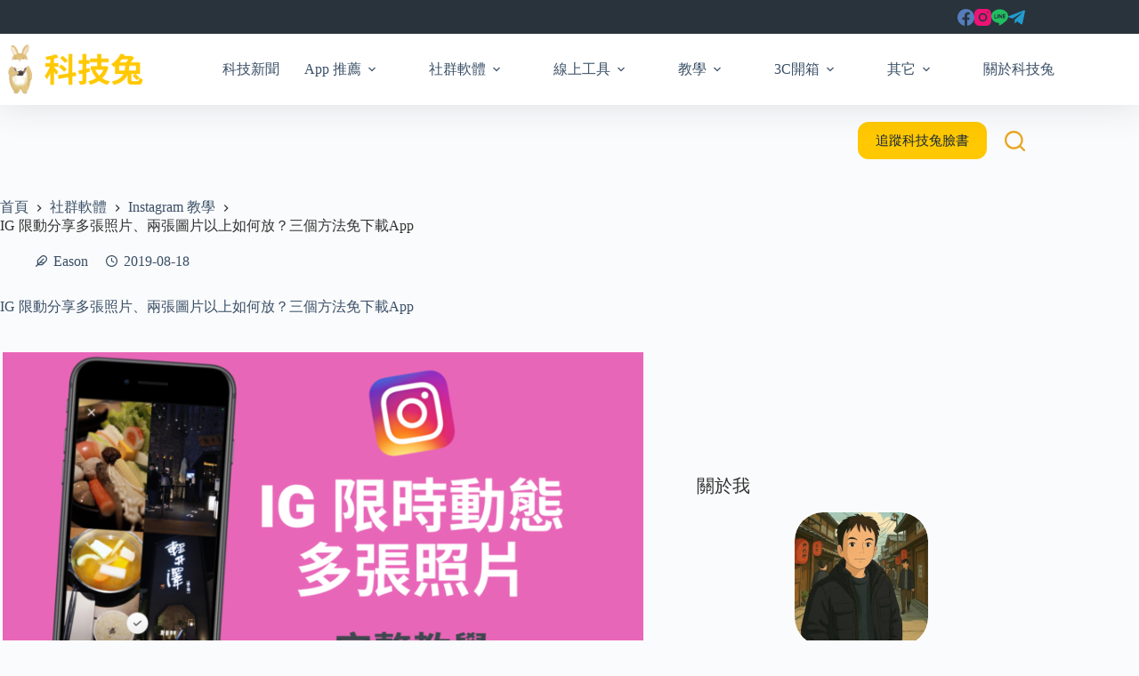

--- FILE ---
content_type: text/html; charset=UTF-8
request_url: https://www.techrabbit.biz/1810/
body_size: 60381
content:
<!doctype html>
<html lang="zh-TW" prefix="og: https://ogp.me/ns#">
<head>
	
	<meta charset="UTF-8">
	<meta name="viewport" content="width=device-width, initial-scale=1, maximum-scale=5, viewport-fit=cover">
	<link rel="profile" href="https://gmpg.org/xfn/11">

	
<!-- Search Engine Optimization by Rank Math PRO - https://rankmath.com/ -->
<link media="all" href="https://www.techrabbit.biz/wp-content/cache/autoptimize/css/autoptimize_74a4e26f13141ff1aa05df019e618284.css" rel="stylesheet"><title>IG 限動分享多張照片、兩張圖片以上如何放？三個方法免下載App | 科技兔</title>
<meta name="description" content="要在IG限時動態上，一次分享多張照片、兩張圖片以上，一定要額外使用拼圖 App 嗎？答案是不用。直接用 Instagram 內建的限動功能，或是手機本身的複製、拷貝功能就可以囉。要在Instagram（IG）限時動態上，一口氣分享很多照片，你有三個方法可以使用。"/>
<meta name="robots" content="follow, index, max-snippet:-1, max-video-preview:-1, max-image-preview:large"/>
<link rel="canonical" href="https://www.techrabbit.biz/1810/" />
<meta property="og:locale" content="zh_TW" />
<meta property="og:type" content="article" />
<meta property="og:title" content="IG 限動分享多張照片、兩張圖片以上如何放？三個方法免下載App | 科技兔" />
<meta property="og:description" content="要在IG限時動態上，一次分享多張照片、兩張圖片以上，一定要額外使用拼圖 App 嗎？答案是不用。直接用 Instagram 內建的限動功能，或是手機本身的複製、拷貝功能就可以囉。要在Instagram（IG）限時動態上，一口氣分享很多照片，你有三個方法可以使用。" />
<meta property="og:url" content="https://www.techrabbit.biz/1810/" />
<meta property="og:site_name" content="科技兔" />
<meta property="article:publisher" content="http://www.facebook.com/techrabbit.biz/" />
<meta property="article:author" content="https://www.facebook.com/techrabbit.biz" />
<meta property="article:tag" content="IG" />
<meta property="article:tag" content="IG 拼貼 照片" />
<meta property="article:tag" content="IG 相簿照片" />
<meta property="article:tag" content="IG 限時 相簿照片" />
<meta property="article:tag" content="IG 限時動態" />
<meta property="article:tag" content="IG 限時動態 多張 照片" />
<meta property="article:tag" content="IG 限時動態 多張圖片" />
<meta property="article:tag" content="IG 限時動態 多張照片" />
<meta property="article:tag" content="IG 限時動態 相簿" />
<meta property="article:tag" content="Instagram 限時動態" />
<meta property="article:tag" content="Instagram限時動態 圖片" />
<meta property="article:tag" content="Instagram限時動態 拼貼" />
<meta property="article:tag" content="Instagram限時動態 照片" />
<meta property="article:section" content="Instagram 教學" />
<meta property="og:updated_time" content="2021-07-24T17:26:05+08:00" />
<meta property="og:image" content="https://www.techrabbit.biz/wp-content/uploads/2019/08/ig限時動態多張照片.png" />
<meta property="og:image:secure_url" content="https://www.techrabbit.biz/wp-content/uploads/2019/08/ig限時動態多張照片.png" />
<meta property="og:image:width" content="1920" />
<meta property="og:image:height" content="1080" />
<meta property="og:image:alt" content="IG 限動分享多張照片、兩張圖片以上如何放？三個方法免下載App" />
<meta property="og:image:type" content="image/png" />
<meta property="article:published_time" content="2019-08-18T01:12:43+08:00" />
<meta property="article:modified_time" content="2021-07-24T17:26:05+08:00" />
<meta name="twitter:card" content="summary_large_image" />
<meta name="twitter:title" content="IG 限動分享多張照片、兩張圖片以上如何放？三個方法免下載App | 科技兔" />
<meta name="twitter:description" content="要在IG限時動態上，一次分享多張照片、兩張圖片以上，一定要額外使用拼圖 App 嗎？答案是不用。直接用 Instagram 內建的限動功能，或是手機本身的複製、拷貝功能就可以囉。要在Instagram（IG）限時動態上，一口氣分享很多照片，你有三個方法可以使用。" />
<meta name="twitter:image" content="https://www.techrabbit.biz/wp-content/uploads/2019/08/ig限時動態多張照片.png" />
<meta name="twitter:label1" content="Written by" />
<meta name="twitter:data1" content="Eason" />
<meta name="twitter:label2" content="Time to read" />
<meta name="twitter:data2" content="Less than a minute" />
<script type="application/ld+json" class="rank-math-schema-pro">{"@context":"https://schema.org","@graph":[{"@type":"Organization","@id":"https://www.techrabbit.biz/#organization","name":"\u79d1\u6280\u5154","url":"https://www.techrabbit.biz","sameAs":["http://www.facebook.com/techrabbit.biz/"],"logo":{"@type":"ImageObject","@id":"https://www.techrabbit.biz/#logo","url":"https://www.techrabbit.biz/wp-content/uploads/2020/07/93089104_1277051432486145_696169986288254976_n.png","contentUrl":"https://www.techrabbit.biz/wp-content/uploads/2020/07/93089104_1277051432486145_696169986288254976_n.png","caption":"\u79d1\u6280\u5154","inLanguage":"zh-TW","width":"400","height":"400"}},{"@type":"WebSite","@id":"https://www.techrabbit.biz/#website","url":"https://www.techrabbit.biz","name":"\u79d1\u6280\u5154","publisher":{"@id":"https://www.techrabbit.biz/#organization"},"inLanguage":"zh-TW"},{"@type":"ImageObject","@id":"https://www.techrabbit.biz/wp-content/uploads/2019/08/ig\u9650\u6642\u52d5\u614b\u591a\u5f35\u7167\u7247.png","url":"https://www.techrabbit.biz/wp-content/uploads/2019/08/ig\u9650\u6642\u52d5\u614b\u591a\u5f35\u7167\u7247.png","width":"1920","height":"1080","caption":"IG \u9650\u52d5\u5206\u4eab\u591a\u5f35\u7167\u7247\u3001\u5169\u5f35\u5716\u7247\u4ee5\u4e0a\u5982\u4f55\u653e\uff1f\u4e09\u500b\u65b9\u6cd5\u514d\u4e0b\u8f09App","inLanguage":"zh-TW"},{"@type":"BreadcrumbList","@id":"https://www.techrabbit.biz/1810/#breadcrumb","itemListElement":[{"@type":"ListItem","position":"1","item":{"@id":"https://www.techrabbit.biz","name":"\u9996\u9801"}},{"@type":"ListItem","position":"2","item":{"@id":"https://www.techrabbit.biz/category/social-software/","name":"\u793e\u7fa4\u8edf\u9ad4"}},{"@type":"ListItem","position":"3","item":{"@id":"https://www.techrabbit.biz/category/social-software/instagram/","name":"Instagram \u6559\u5b78"}},{"@type":"ListItem","position":"4","item":{"@id":"https://www.techrabbit.biz/1810/","name":"IG \u9650\u52d5\u5206\u4eab\u591a\u5f35\u7167\u7247\u3001\u5169\u5f35\u5716\u7247\u4ee5\u4e0a\u5982\u4f55\u653e\uff1f\u4e09\u500b\u65b9\u6cd5\u514d\u4e0b\u8f09App"}}]},{"@type":"WebPage","@id":"https://www.techrabbit.biz/1810/#webpage","url":"https://www.techrabbit.biz/1810/","name":"IG \u9650\u52d5\u5206\u4eab\u591a\u5f35\u7167\u7247\u3001\u5169\u5f35\u5716\u7247\u4ee5\u4e0a\u5982\u4f55\u653e\uff1f\u4e09\u500b\u65b9\u6cd5\u514d\u4e0b\u8f09App | \u79d1\u6280\u5154","datePublished":"2019-08-18T01:12:43+08:00","dateModified":"2021-07-24T17:26:05+08:00","isPartOf":{"@id":"https://www.techrabbit.biz/#website"},"primaryImageOfPage":{"@id":"https://www.techrabbit.biz/wp-content/uploads/2019/08/ig\u9650\u6642\u52d5\u614b\u591a\u5f35\u7167\u7247.png"},"inLanguage":"zh-TW","breadcrumb":{"@id":"https://www.techrabbit.biz/1810/#breadcrumb"}},{"@type":"Person","@id":"https://www.techrabbit.biz/author/techrabbit/","name":"Eason","description":"\u4f60\u597d\uff0c\u6211\u662fEason\uff0c\u5e73\u6642\u559c\u6b61\u5beb\u4f5c\uff0c\u71b1\u611b\u7814\u7a76\u5404\u7a2e 3C \u79d1\u6280\u7522\u54c1\uff0c\u64c5\u9577\u5beb\u5404\u7a2e3C\u958b\u7bb1\u3001\u8edf\u9ad4\u3001\u7522\u54c1\u3001APP \u8a73\u7d30\u5716\u6587\u6559\u5b78\u6587\u7ae0\u3002\u6b61\u8fce\u79d1\u6280\u7522\u54c1\u696d\u8005\u627e\u6211\u696d\u914d\u5408\u4f5cXD\u3002","url":"https://www.techrabbit.biz/author/techrabbit/","image":{"@type":"ImageObject","@id":"https://secure.gravatar.com/avatar/68b12fcf4cd779083e046b7d32a389251c2624d96a63dd66479807c1435d7e6e?s=96&amp;d=mm&amp;r=g","url":"https://secure.gravatar.com/avatar/68b12fcf4cd779083e046b7d32a389251c2624d96a63dd66479807c1435d7e6e?s=96&amp;d=mm&amp;r=g","caption":"Eason","inLanguage":"zh-TW"},"sameAs":["https://www.techrabbit.biz/","https://www.facebook.com/techrabbit.biz"],"worksFor":{"@id":"https://www.techrabbit.biz/#organization"}},{"@type":"Article","headline":"IG \u9650\u52d5\u5206\u4eab\u591a\u5f35\u7167\u7247\u3001\u5169\u5f35\u5716\u7247\u4ee5\u4e0a\u5982\u4f55\u653e\uff1f\u4e09\u500b\u65b9\u6cd5\u514d\u4e0b\u8f09App | \u79d1\u6280\u5154","datePublished":"2019-08-18T01:12:43+08:00","dateModified":"2021-07-24T17:26:05+08:00","articleSection":"Instagram \u6559\u5b78, \u793e\u7fa4\u8edf\u9ad4","author":{"@id":"https://www.techrabbit.biz/author/techrabbit/","name":"Eason"},"publisher":{"@id":"https://www.techrabbit.biz/#organization"},"description":"\u8981\u5728IG\u9650\u6642\u52d5\u614b\u4e0a\uff0c\u4e00\u6b21\u5206\u4eab\u591a\u5f35\u7167\u7247\u3001\u5169\u5f35\u5716\u7247\u4ee5\u4e0a\uff0c\u4e00\u5b9a\u8981\u984d\u5916\u4f7f\u7528\u62fc\u5716 App \u55ce\uff1f\u7b54\u6848\u662f\u4e0d\u7528\u3002\u76f4\u63a5\u7528 Instagram \u5167\u5efa\u7684\u9650\u52d5\u529f\u80fd\uff0c\u6216\u662f\u624b\u6a5f\u672c\u8eab\u7684\u8907\u88fd\u3001\u62f7\u8c9d\u529f\u80fd\u5c31\u53ef\u4ee5\u56c9\u3002\u8981\u5728Instagram\uff08IG\uff09\u9650\u6642\u52d5\u614b\u4e0a\uff0c\u4e00\u53e3\u6c23\u5206\u4eab\u5f88\u591a\u7167\u7247\uff0c\u4f60\u6709\u4e09\u500b\u65b9\u6cd5\u53ef\u4ee5\u4f7f\u7528\u3002","name":"IG \u9650\u52d5\u5206\u4eab\u591a\u5f35\u7167\u7247\u3001\u5169\u5f35\u5716\u7247\u4ee5\u4e0a\u5982\u4f55\u653e\uff1f\u4e09\u500b\u65b9\u6cd5\u514d\u4e0b\u8f09App | \u79d1\u6280\u5154","@id":"https://www.techrabbit.biz/1810/#richSnippet","isPartOf":{"@id":"https://www.techrabbit.biz/1810/#webpage"},"image":{"@id":"https://www.techrabbit.biz/wp-content/uploads/2019/08/ig\u9650\u6642\u52d5\u614b\u591a\u5f35\u7167\u7247.png"},"inLanguage":"zh-TW","mainEntityOfPage":{"@id":"https://www.techrabbit.biz/1810/#webpage"}}]}</script>
<!-- /Rank Math WordPress SEO plugin -->

<link rel='dns-prefetch' href='//fonts.googleapis.com' />
<link rel="alternate" type="application/rss+xml" title="訂閱《科技兔》&raquo; 資訊提供" href="https://www.techrabbit.biz/feed/" />
<link rel="alternate" type="application/rss+xml" title="訂閱《科技兔》&raquo; 留言的資訊提供" href="https://www.techrabbit.biz/comments/feed/" />
<link rel="alternate" type="application/rss+xml" title="訂閱《科技兔 》&raquo;〈IG 限動分享多張照片、兩張圖片以上如何放？三個方法免下載App〉留言的資訊提供" href="https://www.techrabbit.biz/1810/feed/" />
<link rel="alternate" title="oEmbed (JSON)" type="application/json+oembed" href="https://www.techrabbit.biz/wp-json/oembed/1.0/embed?url=https%3A%2F%2Fwww.techrabbit.biz%2F1810%2F" />
<link rel="alternate" title="oEmbed (XML)" type="text/xml+oembed" href="https://www.techrabbit.biz/wp-json/oembed/1.0/embed?url=https%3A%2F%2Fwww.techrabbit.biz%2F1810%2F&#038;format=xml" />
<style id='wp-img-auto-sizes-contain-inline-css'>
img:is([sizes=auto i],[sizes^="auto," i]){contain-intrinsic-size:3000px 1500px}
/*# sourceURL=wp-img-auto-sizes-contain-inline-css */
</style>
<link rel='stylesheet' id='blocksy-dynamic-global-css' href='https://www.techrabbit.biz/wp-content/cache/autoptimize/css/autoptimize_single_f68d7227255ce4624132c7f543dc2f72.css?ver=81057' media='all' />

<style id='global-styles-inline-css'>
:root{--wp--preset--aspect-ratio--square: 1;--wp--preset--aspect-ratio--4-3: 4/3;--wp--preset--aspect-ratio--3-4: 3/4;--wp--preset--aspect-ratio--3-2: 3/2;--wp--preset--aspect-ratio--2-3: 2/3;--wp--preset--aspect-ratio--16-9: 16/9;--wp--preset--aspect-ratio--9-16: 9/16;--wp--preset--color--black: #000000;--wp--preset--color--cyan-bluish-gray: #abb8c3;--wp--preset--color--white: #ffffff;--wp--preset--color--pale-pink: #f78da7;--wp--preset--color--vivid-red: #cf2e2e;--wp--preset--color--luminous-vivid-orange: #ff6900;--wp--preset--color--luminous-vivid-amber: #fcb900;--wp--preset--color--light-green-cyan: #7bdcb5;--wp--preset--color--vivid-green-cyan: #00d084;--wp--preset--color--pale-cyan-blue: #8ed1fc;--wp--preset--color--vivid-cyan-blue: #0693e3;--wp--preset--color--vivid-purple: #9b51e0;--wp--preset--color--palette-color-1: var(--theme-palette-color-1, #e4b50c);--wp--preset--color--palette-color-2: var(--theme-palette-color-2, #e8a724);--wp--preset--color--palette-color-3: var(--theme-palette-color-3, #3A4F66);--wp--preset--color--palette-color-4: var(--theme-palette-color-4, #192a3d);--wp--preset--color--palette-color-5: var(--theme-palette-color-5, #e1e8ed);--wp--preset--color--palette-color-6: var(--theme-palette-color-6, #f5f5f5);--wp--preset--color--palette-color-7: var(--theme-palette-color-7, #FAFBFC);--wp--preset--color--palette-color-8: var(--theme-palette-color-8, #ffffff);--wp--preset--gradient--vivid-cyan-blue-to-vivid-purple: linear-gradient(135deg,rgb(6,147,227) 0%,rgb(155,81,224) 100%);--wp--preset--gradient--light-green-cyan-to-vivid-green-cyan: linear-gradient(135deg,rgb(122,220,180) 0%,rgb(0,208,130) 100%);--wp--preset--gradient--luminous-vivid-amber-to-luminous-vivid-orange: linear-gradient(135deg,rgb(252,185,0) 0%,rgb(255,105,0) 100%);--wp--preset--gradient--luminous-vivid-orange-to-vivid-red: linear-gradient(135deg,rgb(255,105,0) 0%,rgb(207,46,46) 100%);--wp--preset--gradient--very-light-gray-to-cyan-bluish-gray: linear-gradient(135deg,rgb(238,238,238) 0%,rgb(169,184,195) 100%);--wp--preset--gradient--cool-to-warm-spectrum: linear-gradient(135deg,rgb(74,234,220) 0%,rgb(151,120,209) 20%,rgb(207,42,186) 40%,rgb(238,44,130) 60%,rgb(251,105,98) 80%,rgb(254,248,76) 100%);--wp--preset--gradient--blush-light-purple: linear-gradient(135deg,rgb(255,206,236) 0%,rgb(152,150,240) 100%);--wp--preset--gradient--blush-bordeaux: linear-gradient(135deg,rgb(254,205,165) 0%,rgb(254,45,45) 50%,rgb(107,0,62) 100%);--wp--preset--gradient--luminous-dusk: linear-gradient(135deg,rgb(255,203,112) 0%,rgb(199,81,192) 50%,rgb(65,88,208) 100%);--wp--preset--gradient--pale-ocean: linear-gradient(135deg,rgb(255,245,203) 0%,rgb(182,227,212) 50%,rgb(51,167,181) 100%);--wp--preset--gradient--electric-grass: linear-gradient(135deg,rgb(202,248,128) 0%,rgb(113,206,126) 100%);--wp--preset--gradient--midnight: linear-gradient(135deg,rgb(2,3,129) 0%,rgb(40,116,252) 100%);--wp--preset--gradient--juicy-peach: linear-gradient(to right, #ffecd2 0%, #fcb69f 100%);--wp--preset--gradient--young-passion: linear-gradient(to right, #ff8177 0%, #ff867a 0%, #ff8c7f 21%, #f99185 52%, #cf556c 78%, #b12a5b 100%);--wp--preset--gradient--true-sunset: linear-gradient(to right, #fa709a 0%, #fee140 100%);--wp--preset--gradient--morpheus-den: linear-gradient(to top, #30cfd0 0%, #330867 100%);--wp--preset--gradient--plum-plate: linear-gradient(135deg, #667eea 0%, #764ba2 100%);--wp--preset--gradient--aqua-splash: linear-gradient(15deg, #13547a 0%, #80d0c7 100%);--wp--preset--gradient--love-kiss: linear-gradient(to top, #ff0844 0%, #ffb199 100%);--wp--preset--gradient--new-retrowave: linear-gradient(to top, #3b41c5 0%, #a981bb 49%, #ffc8a9 100%);--wp--preset--gradient--plum-bath: linear-gradient(to top, #cc208e 0%, #6713d2 100%);--wp--preset--gradient--high-flight: linear-gradient(to right, #0acffe 0%, #495aff 100%);--wp--preset--gradient--teen-party: linear-gradient(-225deg, #FF057C 0%, #8D0B93 50%, #321575 100%);--wp--preset--gradient--fabled-sunset: linear-gradient(-225deg, #231557 0%, #44107A 29%, #FF1361 67%, #FFF800 100%);--wp--preset--gradient--arielle-smile: radial-gradient(circle 248px at center, #16d9e3 0%, #30c7ec 47%, #46aef7 100%);--wp--preset--gradient--itmeo-branding: linear-gradient(180deg, #2af598 0%, #009efd 100%);--wp--preset--gradient--deep-blue: linear-gradient(to right, #6a11cb 0%, #2575fc 100%);--wp--preset--gradient--strong-bliss: linear-gradient(to right, #f78ca0 0%, #f9748f 19%, #fd868c 60%, #fe9a8b 100%);--wp--preset--gradient--sweet-period: linear-gradient(to top, #3f51b1 0%, #5a55ae 13%, #7b5fac 25%, #8f6aae 38%, #a86aa4 50%, #cc6b8e 62%, #f18271 75%, #f3a469 87%, #f7c978 100%);--wp--preset--gradient--purple-division: linear-gradient(to top, #7028e4 0%, #e5b2ca 100%);--wp--preset--gradient--cold-evening: linear-gradient(to top, #0c3483 0%, #a2b6df 100%, #6b8cce 100%, #a2b6df 100%);--wp--preset--gradient--mountain-rock: linear-gradient(to right, #868f96 0%, #596164 100%);--wp--preset--gradient--desert-hump: linear-gradient(to top, #c79081 0%, #dfa579 100%);--wp--preset--gradient--ethernal-constance: linear-gradient(to top, #09203f 0%, #537895 100%);--wp--preset--gradient--happy-memories: linear-gradient(-60deg, #ff5858 0%, #f09819 100%);--wp--preset--gradient--grown-early: linear-gradient(to top, #0ba360 0%, #3cba92 100%);--wp--preset--gradient--morning-salad: linear-gradient(-225deg, #B7F8DB 0%, #50A7C2 100%);--wp--preset--gradient--night-call: linear-gradient(-225deg, #AC32E4 0%, #7918F2 48%, #4801FF 100%);--wp--preset--gradient--mind-crawl: linear-gradient(-225deg, #473B7B 0%, #3584A7 51%, #30D2BE 100%);--wp--preset--gradient--angel-care: linear-gradient(-225deg, #FFE29F 0%, #FFA99F 48%, #FF719A 100%);--wp--preset--gradient--juicy-cake: linear-gradient(to top, #e14fad 0%, #f9d423 100%);--wp--preset--gradient--rich-metal: linear-gradient(to right, #d7d2cc 0%, #304352 100%);--wp--preset--gradient--mole-hall: linear-gradient(-20deg, #616161 0%, #9bc5c3 100%);--wp--preset--gradient--cloudy-knoxville: linear-gradient(120deg, #fdfbfb 0%, #ebedee 100%);--wp--preset--gradient--soft-grass: linear-gradient(to top, #c1dfc4 0%, #deecdd 100%);--wp--preset--gradient--saint-petersburg: linear-gradient(135deg, #f5f7fa 0%, #c3cfe2 100%);--wp--preset--gradient--everlasting-sky: linear-gradient(135deg, #fdfcfb 0%, #e2d1c3 100%);--wp--preset--gradient--kind-steel: linear-gradient(-20deg, #e9defa 0%, #fbfcdb 100%);--wp--preset--gradient--over-sun: linear-gradient(60deg, #abecd6 0%, #fbed96 100%);--wp--preset--gradient--premium-white: linear-gradient(to top, #d5d4d0 0%, #d5d4d0 1%, #eeeeec 31%, #efeeec 75%, #e9e9e7 100%);--wp--preset--gradient--clean-mirror: linear-gradient(45deg, #93a5cf 0%, #e4efe9 100%);--wp--preset--gradient--wild-apple: linear-gradient(to top, #d299c2 0%, #fef9d7 100%);--wp--preset--gradient--snow-again: linear-gradient(to top, #e6e9f0 0%, #eef1f5 100%);--wp--preset--gradient--confident-cloud: linear-gradient(to top, #dad4ec 0%, #dad4ec 1%, #f3e7e9 100%);--wp--preset--gradient--glass-water: linear-gradient(to top, #dfe9f3 0%, white 100%);--wp--preset--gradient--perfect-white: linear-gradient(-225deg, #E3FDF5 0%, #FFE6FA 100%);--wp--preset--font-size--small: 13px;--wp--preset--font-size--medium: 20px;--wp--preset--font-size--large: clamp(22px, 1.375rem + ((1vw - 3.2px) * 0.625), 30px);--wp--preset--font-size--x-large: clamp(30px, 1.875rem + ((1vw - 3.2px) * 1.563), 50px);--wp--preset--font-size--xx-large: clamp(45px, 2.813rem + ((1vw - 3.2px) * 2.734), 80px);--wp--preset--spacing--20: 0.44rem;--wp--preset--spacing--30: 0.67rem;--wp--preset--spacing--40: 1rem;--wp--preset--spacing--50: 1.5rem;--wp--preset--spacing--60: 2.25rem;--wp--preset--spacing--70: 3.38rem;--wp--preset--spacing--80: 5.06rem;--wp--preset--shadow--natural: 6px 6px 9px rgba(0, 0, 0, 0.2);--wp--preset--shadow--deep: 12px 12px 50px rgba(0, 0, 0, 0.4);--wp--preset--shadow--sharp: 6px 6px 0px rgba(0, 0, 0, 0.2);--wp--preset--shadow--outlined: 6px 6px 0px -3px rgb(255, 255, 255), 6px 6px rgb(0, 0, 0);--wp--preset--shadow--crisp: 6px 6px 0px rgb(0, 0, 0);}:root { --wp--style--global--content-size: var(--theme-block-max-width);--wp--style--global--wide-size: var(--theme-block-wide-max-width); }:where(body) { margin: 0; }.wp-site-blocks > .alignleft { float: left; margin-right: 2em; }.wp-site-blocks > .alignright { float: right; margin-left: 2em; }.wp-site-blocks > .aligncenter { justify-content: center; margin-left: auto; margin-right: auto; }:where(.wp-site-blocks) > * { margin-block-start: var(--theme-content-spacing); margin-block-end: 0; }:where(.wp-site-blocks) > :first-child { margin-block-start: 0; }:where(.wp-site-blocks) > :last-child { margin-block-end: 0; }:root { --wp--style--block-gap: var(--theme-content-spacing); }:root :where(.is-layout-flow) > :first-child{margin-block-start: 0;}:root :where(.is-layout-flow) > :last-child{margin-block-end: 0;}:root :where(.is-layout-flow) > *{margin-block-start: var(--theme-content-spacing);margin-block-end: 0;}:root :where(.is-layout-constrained) > :first-child{margin-block-start: 0;}:root :where(.is-layout-constrained) > :last-child{margin-block-end: 0;}:root :where(.is-layout-constrained) > *{margin-block-start: var(--theme-content-spacing);margin-block-end: 0;}:root :where(.is-layout-flex){gap: var(--theme-content-spacing);}:root :where(.is-layout-grid){gap: var(--theme-content-spacing);}.is-layout-flow > .alignleft{float: left;margin-inline-start: 0;margin-inline-end: 2em;}.is-layout-flow > .alignright{float: right;margin-inline-start: 2em;margin-inline-end: 0;}.is-layout-flow > .aligncenter{margin-left: auto !important;margin-right: auto !important;}.is-layout-constrained > .alignleft{float: left;margin-inline-start: 0;margin-inline-end: 2em;}.is-layout-constrained > .alignright{float: right;margin-inline-start: 2em;margin-inline-end: 0;}.is-layout-constrained > .aligncenter{margin-left: auto !important;margin-right: auto !important;}.is-layout-constrained > :where(:not(.alignleft):not(.alignright):not(.alignfull)){max-width: var(--wp--style--global--content-size);margin-left: auto !important;margin-right: auto !important;}.is-layout-constrained > .alignwide{max-width: var(--wp--style--global--wide-size);}body .is-layout-flex{display: flex;}.is-layout-flex{flex-wrap: wrap;align-items: center;}.is-layout-flex > :is(*, div){margin: 0;}body .is-layout-grid{display: grid;}.is-layout-grid > :is(*, div){margin: 0;}body{padding-top: 0px;padding-right: 0px;padding-bottom: 0px;padding-left: 0px;}:root :where(.wp-element-button, .wp-block-button__link){font-style: inherit;font-weight: inherit;letter-spacing: inherit;text-transform: inherit;}.has-black-color{color: var(--wp--preset--color--black) !important;}.has-cyan-bluish-gray-color{color: var(--wp--preset--color--cyan-bluish-gray) !important;}.has-white-color{color: var(--wp--preset--color--white) !important;}.has-pale-pink-color{color: var(--wp--preset--color--pale-pink) !important;}.has-vivid-red-color{color: var(--wp--preset--color--vivid-red) !important;}.has-luminous-vivid-orange-color{color: var(--wp--preset--color--luminous-vivid-orange) !important;}.has-luminous-vivid-amber-color{color: var(--wp--preset--color--luminous-vivid-amber) !important;}.has-light-green-cyan-color{color: var(--wp--preset--color--light-green-cyan) !important;}.has-vivid-green-cyan-color{color: var(--wp--preset--color--vivid-green-cyan) !important;}.has-pale-cyan-blue-color{color: var(--wp--preset--color--pale-cyan-blue) !important;}.has-vivid-cyan-blue-color{color: var(--wp--preset--color--vivid-cyan-blue) !important;}.has-vivid-purple-color{color: var(--wp--preset--color--vivid-purple) !important;}.has-palette-color-1-color{color: var(--wp--preset--color--palette-color-1) !important;}.has-palette-color-2-color{color: var(--wp--preset--color--palette-color-2) !important;}.has-palette-color-3-color{color: var(--wp--preset--color--palette-color-3) !important;}.has-palette-color-4-color{color: var(--wp--preset--color--palette-color-4) !important;}.has-palette-color-5-color{color: var(--wp--preset--color--palette-color-5) !important;}.has-palette-color-6-color{color: var(--wp--preset--color--palette-color-6) !important;}.has-palette-color-7-color{color: var(--wp--preset--color--palette-color-7) !important;}.has-palette-color-8-color{color: var(--wp--preset--color--palette-color-8) !important;}.has-black-background-color{background-color: var(--wp--preset--color--black) !important;}.has-cyan-bluish-gray-background-color{background-color: var(--wp--preset--color--cyan-bluish-gray) !important;}.has-white-background-color{background-color: var(--wp--preset--color--white) !important;}.has-pale-pink-background-color{background-color: var(--wp--preset--color--pale-pink) !important;}.has-vivid-red-background-color{background-color: var(--wp--preset--color--vivid-red) !important;}.has-luminous-vivid-orange-background-color{background-color: var(--wp--preset--color--luminous-vivid-orange) !important;}.has-luminous-vivid-amber-background-color{background-color: var(--wp--preset--color--luminous-vivid-amber) !important;}.has-light-green-cyan-background-color{background-color: var(--wp--preset--color--light-green-cyan) !important;}.has-vivid-green-cyan-background-color{background-color: var(--wp--preset--color--vivid-green-cyan) !important;}.has-pale-cyan-blue-background-color{background-color: var(--wp--preset--color--pale-cyan-blue) !important;}.has-vivid-cyan-blue-background-color{background-color: var(--wp--preset--color--vivid-cyan-blue) !important;}.has-vivid-purple-background-color{background-color: var(--wp--preset--color--vivid-purple) !important;}.has-palette-color-1-background-color{background-color: var(--wp--preset--color--palette-color-1) !important;}.has-palette-color-2-background-color{background-color: var(--wp--preset--color--palette-color-2) !important;}.has-palette-color-3-background-color{background-color: var(--wp--preset--color--palette-color-3) !important;}.has-palette-color-4-background-color{background-color: var(--wp--preset--color--palette-color-4) !important;}.has-palette-color-5-background-color{background-color: var(--wp--preset--color--palette-color-5) !important;}.has-palette-color-6-background-color{background-color: var(--wp--preset--color--palette-color-6) !important;}.has-palette-color-7-background-color{background-color: var(--wp--preset--color--palette-color-7) !important;}.has-palette-color-8-background-color{background-color: var(--wp--preset--color--palette-color-8) !important;}.has-black-border-color{border-color: var(--wp--preset--color--black) !important;}.has-cyan-bluish-gray-border-color{border-color: var(--wp--preset--color--cyan-bluish-gray) !important;}.has-white-border-color{border-color: var(--wp--preset--color--white) !important;}.has-pale-pink-border-color{border-color: var(--wp--preset--color--pale-pink) !important;}.has-vivid-red-border-color{border-color: var(--wp--preset--color--vivid-red) !important;}.has-luminous-vivid-orange-border-color{border-color: var(--wp--preset--color--luminous-vivid-orange) !important;}.has-luminous-vivid-amber-border-color{border-color: var(--wp--preset--color--luminous-vivid-amber) !important;}.has-light-green-cyan-border-color{border-color: var(--wp--preset--color--light-green-cyan) !important;}.has-vivid-green-cyan-border-color{border-color: var(--wp--preset--color--vivid-green-cyan) !important;}.has-pale-cyan-blue-border-color{border-color: var(--wp--preset--color--pale-cyan-blue) !important;}.has-vivid-cyan-blue-border-color{border-color: var(--wp--preset--color--vivid-cyan-blue) !important;}.has-vivid-purple-border-color{border-color: var(--wp--preset--color--vivid-purple) !important;}.has-palette-color-1-border-color{border-color: var(--wp--preset--color--palette-color-1) !important;}.has-palette-color-2-border-color{border-color: var(--wp--preset--color--palette-color-2) !important;}.has-palette-color-3-border-color{border-color: var(--wp--preset--color--palette-color-3) !important;}.has-palette-color-4-border-color{border-color: var(--wp--preset--color--palette-color-4) !important;}.has-palette-color-5-border-color{border-color: var(--wp--preset--color--palette-color-5) !important;}.has-palette-color-6-border-color{border-color: var(--wp--preset--color--palette-color-6) !important;}.has-palette-color-7-border-color{border-color: var(--wp--preset--color--palette-color-7) !important;}.has-palette-color-8-border-color{border-color: var(--wp--preset--color--palette-color-8) !important;}.has-vivid-cyan-blue-to-vivid-purple-gradient-background{background: var(--wp--preset--gradient--vivid-cyan-blue-to-vivid-purple) !important;}.has-light-green-cyan-to-vivid-green-cyan-gradient-background{background: var(--wp--preset--gradient--light-green-cyan-to-vivid-green-cyan) !important;}.has-luminous-vivid-amber-to-luminous-vivid-orange-gradient-background{background: var(--wp--preset--gradient--luminous-vivid-amber-to-luminous-vivid-orange) !important;}.has-luminous-vivid-orange-to-vivid-red-gradient-background{background: var(--wp--preset--gradient--luminous-vivid-orange-to-vivid-red) !important;}.has-very-light-gray-to-cyan-bluish-gray-gradient-background{background: var(--wp--preset--gradient--very-light-gray-to-cyan-bluish-gray) !important;}.has-cool-to-warm-spectrum-gradient-background{background: var(--wp--preset--gradient--cool-to-warm-spectrum) !important;}.has-blush-light-purple-gradient-background{background: var(--wp--preset--gradient--blush-light-purple) !important;}.has-blush-bordeaux-gradient-background{background: var(--wp--preset--gradient--blush-bordeaux) !important;}.has-luminous-dusk-gradient-background{background: var(--wp--preset--gradient--luminous-dusk) !important;}.has-pale-ocean-gradient-background{background: var(--wp--preset--gradient--pale-ocean) !important;}.has-electric-grass-gradient-background{background: var(--wp--preset--gradient--electric-grass) !important;}.has-midnight-gradient-background{background: var(--wp--preset--gradient--midnight) !important;}.has-juicy-peach-gradient-background{background: var(--wp--preset--gradient--juicy-peach) !important;}.has-young-passion-gradient-background{background: var(--wp--preset--gradient--young-passion) !important;}.has-true-sunset-gradient-background{background: var(--wp--preset--gradient--true-sunset) !important;}.has-morpheus-den-gradient-background{background: var(--wp--preset--gradient--morpheus-den) !important;}.has-plum-plate-gradient-background{background: var(--wp--preset--gradient--plum-plate) !important;}.has-aqua-splash-gradient-background{background: var(--wp--preset--gradient--aqua-splash) !important;}.has-love-kiss-gradient-background{background: var(--wp--preset--gradient--love-kiss) !important;}.has-new-retrowave-gradient-background{background: var(--wp--preset--gradient--new-retrowave) !important;}.has-plum-bath-gradient-background{background: var(--wp--preset--gradient--plum-bath) !important;}.has-high-flight-gradient-background{background: var(--wp--preset--gradient--high-flight) !important;}.has-teen-party-gradient-background{background: var(--wp--preset--gradient--teen-party) !important;}.has-fabled-sunset-gradient-background{background: var(--wp--preset--gradient--fabled-sunset) !important;}.has-arielle-smile-gradient-background{background: var(--wp--preset--gradient--arielle-smile) !important;}.has-itmeo-branding-gradient-background{background: var(--wp--preset--gradient--itmeo-branding) !important;}.has-deep-blue-gradient-background{background: var(--wp--preset--gradient--deep-blue) !important;}.has-strong-bliss-gradient-background{background: var(--wp--preset--gradient--strong-bliss) !important;}.has-sweet-period-gradient-background{background: var(--wp--preset--gradient--sweet-period) !important;}.has-purple-division-gradient-background{background: var(--wp--preset--gradient--purple-division) !important;}.has-cold-evening-gradient-background{background: var(--wp--preset--gradient--cold-evening) !important;}.has-mountain-rock-gradient-background{background: var(--wp--preset--gradient--mountain-rock) !important;}.has-desert-hump-gradient-background{background: var(--wp--preset--gradient--desert-hump) !important;}.has-ethernal-constance-gradient-background{background: var(--wp--preset--gradient--ethernal-constance) !important;}.has-happy-memories-gradient-background{background: var(--wp--preset--gradient--happy-memories) !important;}.has-grown-early-gradient-background{background: var(--wp--preset--gradient--grown-early) !important;}.has-morning-salad-gradient-background{background: var(--wp--preset--gradient--morning-salad) !important;}.has-night-call-gradient-background{background: var(--wp--preset--gradient--night-call) !important;}.has-mind-crawl-gradient-background{background: var(--wp--preset--gradient--mind-crawl) !important;}.has-angel-care-gradient-background{background: var(--wp--preset--gradient--angel-care) !important;}.has-juicy-cake-gradient-background{background: var(--wp--preset--gradient--juicy-cake) !important;}.has-rich-metal-gradient-background{background: var(--wp--preset--gradient--rich-metal) !important;}.has-mole-hall-gradient-background{background: var(--wp--preset--gradient--mole-hall) !important;}.has-cloudy-knoxville-gradient-background{background: var(--wp--preset--gradient--cloudy-knoxville) !important;}.has-soft-grass-gradient-background{background: var(--wp--preset--gradient--soft-grass) !important;}.has-saint-petersburg-gradient-background{background: var(--wp--preset--gradient--saint-petersburg) !important;}.has-everlasting-sky-gradient-background{background: var(--wp--preset--gradient--everlasting-sky) !important;}.has-kind-steel-gradient-background{background: var(--wp--preset--gradient--kind-steel) !important;}.has-over-sun-gradient-background{background: var(--wp--preset--gradient--over-sun) !important;}.has-premium-white-gradient-background{background: var(--wp--preset--gradient--premium-white) !important;}.has-clean-mirror-gradient-background{background: var(--wp--preset--gradient--clean-mirror) !important;}.has-wild-apple-gradient-background{background: var(--wp--preset--gradient--wild-apple) !important;}.has-snow-again-gradient-background{background: var(--wp--preset--gradient--snow-again) !important;}.has-confident-cloud-gradient-background{background: var(--wp--preset--gradient--confident-cloud) !important;}.has-glass-water-gradient-background{background: var(--wp--preset--gradient--glass-water) !important;}.has-perfect-white-gradient-background{background: var(--wp--preset--gradient--perfect-white) !important;}.has-small-font-size{font-size: var(--wp--preset--font-size--small) !important;}.has-medium-font-size{font-size: var(--wp--preset--font-size--medium) !important;}.has-large-font-size{font-size: var(--wp--preset--font-size--large) !important;}.has-x-large-font-size{font-size: var(--wp--preset--font-size--x-large) !important;}.has-xx-large-font-size{font-size: var(--wp--preset--font-size--xx-large) !important;}
:root :where(.wp-block-pullquote){font-size: clamp(0.984em, 0.984rem + ((1vw - 0.2em) * 0.645), 1.5em);line-height: 1.6;}
/*# sourceURL=global-styles-inline-css */
</style>




<style id='ez-toc-inline-css'>
div#ez-toc-container .ez-toc-title {font-size: 120%;}div#ez-toc-container .ez-toc-title {font-weight: 500;}div#ez-toc-container ul li , div#ez-toc-container ul li a {font-size: 95%;}div#ez-toc-container ul li , div#ez-toc-container ul li a {font-weight: 500;}div#ez-toc-container nav ul ul li {font-size: 90%;}div#ez-toc-container {background: #fff;border: 1px solid #ddd;width: 100%;}div#ez-toc-container p.ez-toc-title , #ez-toc-container .ez_toc_custom_title_icon , #ez-toc-container .ez_toc_custom_toc_icon {color: #666666;}div#ez-toc-container ul.ez-toc-list a {color: #434343;}div#ez-toc-container ul.ez-toc-list a:hover {color: #b92b27;}div#ez-toc-container ul.ez-toc-list a:visited {color: #434343;}.ez-toc-counter nav ul li a::before {color: ;}.ez-toc-box-title {font-weight: bold; margin-bottom: 10px; text-align: center; text-transform: uppercase; letter-spacing: 1px; color: #666; padding-bottom: 5px;position:absolute;top:-4%;left:5%;background-color: inherit;transition: top 0.3s ease;}.ez-toc-box-title.toc-closed {top:-25%;}
.ez-toc-container-direction {direction: ltr;}.ez-toc-counter ul{counter-reset: item ;}.ez-toc-counter nav ul li a::before {content: counters(item, '.', decimal) '. ';display: inline-block;counter-increment: item;flex-grow: 0;flex-shrink: 0;margin-right: .2em; float: left; }.ez-toc-widget-direction {direction: ltr;}.ez-toc-widget-container ul{counter-reset: item ;}.ez-toc-widget-container nav ul li a::before {content: counters(item, '.', decimal) '. ';display: inline-block;counter-increment: item;flex-grow: 0;flex-shrink: 0;margin-right: .2em; float: left; }
/*# sourceURL=ez-toc-inline-css */
</style>

<link rel='stylesheet' id='blocksy-fonts-font-source-google-css' href='https://fonts.googleapis.com/css2?family=Roboto:wght@400;500;600;700&#038;display=swap' media='all' />










		<!-- Global site tag (gtag.js) - Google Analytics v4 -->
		<script async src="https://www.googletagmanager.com/gtag/js?id=G-WR7G5FWWHE"></script>
		<script>
		window.dataLayer = window.dataLayer || [];
		function gtag(){dataLayer.push(arguments);}
		gtag('js', new Date());

		gtag('config', 'G-WR7G5FWWHE');

		</script>
		<!-- End Google Analytics v4 -->

		<script src="https://www.techrabbit.biz/wp-includes/js/jquery/jquery.min.js?ver=3.7.1" id="jquery-core-js"></script>

<link rel="https://api.w.org/" href="https://www.techrabbit.biz/wp-json/" /><link rel="alternate" title="JSON" type="application/json" href="https://www.techrabbit.biz/wp-json/wp/v2/posts/1810" /><link rel="EditURI" type="application/rsd+xml" title="RSD" href="https://www.techrabbit.biz/xmlrpc.php?rsd" />
<meta name="generator" content="WordPress 6.9" />
<link rel='shortlink' href='https://www.techrabbit.biz/?p=1810' />
<script type="text/javascript">
(function(url){
	if(/(?:Chrome\/26\.0\.1410\.63 Safari\/537\.31|WordfenceTestMonBot)/.test(navigator.userAgent)){ return; }
	var addEvent = function(evt, handler) {
		if (window.addEventListener) {
			document.addEventListener(evt, handler, false);
		} else if (window.attachEvent) {
			document.attachEvent('on' + evt, handler);
		}
	};
	var removeEvent = function(evt, handler) {
		if (window.removeEventListener) {
			document.removeEventListener(evt, handler, false);
		} else if (window.detachEvent) {
			document.detachEvent('on' + evt, handler);
		}
	};
	var evts = 'contextmenu dblclick drag dragend dragenter dragleave dragover dragstart drop keydown keypress keyup mousedown mousemove mouseout mouseover mouseup mousewheel scroll'.split(' ');
	var logHuman = function() {
		if (window.wfLogHumanRan) { return; }
		window.wfLogHumanRan = true;
		var wfscr = document.createElement('script');
		wfscr.type = 'text/javascript';
		wfscr.async = true;
		wfscr.src = url + '&r=' + Math.random();
		(document.getElementsByTagName('head')[0]||document.getElementsByTagName('body')[0]).appendChild(wfscr);
		for (var i = 0; i < evts.length; i++) {
			removeEvent(evts[i], logHuman);
		}
	};
	for (var i = 0; i < evts.length; i++) {
		addEvent(evts[i], logHuman);
	}
})('//www.techrabbit.biz/?wordfence_lh=1&hid=A817721EB4A9C0ACEEDF4798BB146ABF');
</script><noscript><link rel='stylesheet' href='https://www.techrabbit.biz/wp-content/themes/blocksy/static/bundle/no-scripts.min.css' type='text/css'></noscript>
<meta name="ahrefs-site-verification" content="245b086f303bb118c023aad27759f44a00f77235422284e0a5d2ea9f4970ff0a">
<link rel="icon" href="https://www.techrabbit.biz/wp-content/uploads/2023/11/cropped-tr-favi-32x32.png" sizes="32x32" />
<link rel="icon" href="https://www.techrabbit.biz/wp-content/uploads/2023/11/cropped-tr-favi-192x192.png" sizes="192x192" />
<link rel="apple-touch-icon" href="https://www.techrabbit.biz/wp-content/uploads/2023/11/cropped-tr-favi-180x180.png" />
<meta name="msapplication-TileImage" content="https://www.techrabbit.biz/wp-content/uploads/2023/11/cropped-tr-favi-270x270.png" />
	</head>


<body class="wp-singular post-template-default single single-post postid-1810 single-format-standard wp-custom-logo wp-embed-responsive wp-theme-blocksy wp-child-theme-blocksy-child stk--is-blocksy-theme" data-link="type-2" data-prefix="single_blog_post" data-header="type-1:sticky" data-footer="type-1" itemscope="itemscope" itemtype="https://schema.org/Blog">

<a class="skip-link screen-reader-text" href="#main">跳至主要內容</a><div class="ct-drawer-canvas" data-location="start">
		<div id="search-modal" class="ct-panel" data-behaviour="modal" role="dialog" aria-label="搜尋對話框" inert>
			<div class="ct-panel-actions">
				<button class="ct-toggle-close" data-type="type-1" aria-label="關閉搜尋互動視窗">
					<svg class="ct-icon" width="12" height="12" viewBox="0 0 15 15"><path d="M1 15a1 1 0 01-.71-.29 1 1 0 010-1.41l5.8-5.8-5.8-5.8A1 1 0 011.7.29l5.8 5.8 5.8-5.8a1 1 0 011.41 1.41l-5.8 5.8 5.8 5.8a1 1 0 01-1.41 1.41l-5.8-5.8-5.8 5.8A1 1 0 011 15z"/></svg>				</button>
			</div>

			<div class="ct-panel-content">
				

<form role="search" method="get" class="ct-search-form"  action="https://www.techrabbit.biz/" aria-haspopup="listbox" data-live-results="thumbs">

	<input 
		type="search" class="modal-field"		placeholder="搜尋"
		value=""
		name="s"
		autocomplete="off"
		title="搜尋..."
		aria-label="搜尋..."
			>

	<div class="ct-search-form-controls">
		
		<button type="submit" class="wp-element-button" data-button="icon" aria-label="搜尋按鈕">
			<svg class="ct-icon ct-search-button-content" aria-hidden="true" width="15" height="15" viewBox="0 0 15 15"><path d="M14.8,13.7L12,11c0.9-1.2,1.5-2.6,1.5-4.2c0-3.7-3-6.8-6.8-6.8S0,3,0,6.8s3,6.8,6.8,6.8c1.6,0,3.1-0.6,4.2-1.5l2.8,2.8c0.1,0.1,0.3,0.2,0.5,0.2s0.4-0.1,0.5-0.2C15.1,14.5,15.1,14,14.8,13.7z M1.5,6.8c0-2.9,2.4-5.2,5.2-5.2S12,3.9,12,6.8S9.6,12,6.8,12S1.5,9.6,1.5,6.8z"/></svg>
			<span class="ct-ajax-loader">
				<svg viewBox="0 0 24 24">
					<circle cx="12" cy="12" r="10" opacity="0.2" fill="none" stroke="currentColor" stroke-miterlimit="10" stroke-width="2"/>

					<path d="m12,2c5.52,0,10,4.48,10,10" fill="none" stroke="currentColor" stroke-linecap="round" stroke-miterlimit="10" stroke-width="2">
						<animateTransform
							attributeName="transform"
							attributeType="XML"
							type="rotate"
							dur="0.6s"
							from="0 12 12"
							to="360 12 12"
							repeatCount="indefinite"
						/>
					</path>
				</svg>
			</span>
		</button>

		
					<input type="hidden" name="ct_post_type" value="post:page">
		
		

		<input type="hidden" value="c73737e09d" class="ct-live-results-nonce">	</div>

			<div class="screen-reader-text" aria-live="polite" role="status">
			找不到符合條件的結果		</div>
	
</form>


			</div>
		</div>

		<div id="offcanvas" class="ct-panel ct-header" data-behaviour="left-side" role="dialog" aria-label="滑入對話框" inert=""><div class="ct-panel-inner">
		<div class="ct-panel-actions">
			
			<button class="ct-toggle-close" data-type="type-1" aria-label="關閉側選單">
				<svg class="ct-icon" width="12" height="12" viewBox="0 0 15 15"><path d="M1 15a1 1 0 01-.71-.29 1 1 0 010-1.41l5.8-5.8-5.8-5.8A1 1 0 011.7.29l5.8 5.8 5.8-5.8a1 1 0 011.41 1.41l-5.8 5.8 5.8 5.8a1 1 0 01-1.41 1.41l-5.8-5.8-5.8 5.8A1 1 0 011 15z"/></svg>
			</button>
		</div>
		<div class="ct-panel-content" data-device="desktop"><div class="ct-panel-content-inner"></div></div><div class="ct-panel-content" data-device="mobile"><div class="ct-panel-content-inner">
<nav
	class="mobile-menu menu-container has-submenu"
	data-id="mobile-menu" data-interaction="click" data-toggle-type="type-1" data-submenu-dots="yes"	aria-label="主選單">

	<ul id="menu-%e4%b8%bb%e9%81%b8%e5%96%ae-1" class=""><li class="menu-item menu-item-type-taxonomy menu-item-object-category menu-item-44695"><a href="https://www.techrabbit.biz/category/tech-news/" class="ct-menu-link">科技新聞</a></li>
<li class="menu-item menu-item-type-taxonomy menu-item-object-category menu-item-has-children menu-item-30944"><span class="ct-sub-menu-parent"><a href="https://www.techrabbit.biz/category/app/" class="ct-menu-link">App 推薦</a><button class="ct-toggle-dropdown-mobile" aria-label="展開下拉選單" aria-haspopup="true" aria-expanded="false"><svg class="ct-icon toggle-icon-1" width="15" height="15" viewBox="0 0 15 15" aria-hidden="true"><path d="M3.9,5.1l3.6,3.6l3.6-3.6l1.4,0.7l-5,5l-5-5L3.9,5.1z"/></svg></button></span>
<ul class="sub-menu">
	<li class="menu-item menu-item-type-taxonomy menu-item-object-category menu-item-114"><a href="https://www.techrabbit.biz/category/app/app-ios/" class="ct-menu-link">iOS App</a></li>
	<li class="menu-item menu-item-type-taxonomy menu-item-object-category menu-item-113"><a href="https://www.techrabbit.biz/category/app/app-android/" class="ct-menu-link">Android App</a></li>
</ul>
</li>
<li class="menu-item menu-item-type-taxonomy menu-item-object-category current-post-ancestor current-menu-parent current-post-parent menu-item-has-children menu-item-443"><span class="ct-sub-menu-parent"><a href="https://www.techrabbit.biz/category/social-software/" class="ct-menu-link">社群軟體</a><button class="ct-toggle-dropdown-mobile" aria-label="展開下拉選單" aria-haspopup="true" aria-expanded="false"><svg class="ct-icon toggle-icon-1" width="15" height="15" viewBox="0 0 15 15" aria-hidden="true"><path d="M3.9,5.1l3.6,3.6l3.6-3.6l1.4,0.7l-5,5l-5-5L3.9,5.1z"/></svg></button></span>
<ul class="sub-menu">
	<li class="menu-item menu-item-type-taxonomy menu-item-object-category current-post-ancestor current-menu-parent current-post-parent menu-item-444"><a href="https://www.techrabbit.biz/category/social-software/instagram/" class="ct-menu-link">Instagram 教學</a></li>
	<li class="menu-item menu-item-type-taxonomy menu-item-object-category menu-item-767"><a href="https://www.techrabbit.biz/category/social-software/line/" class="ct-menu-link">Line 教學</a></li>
	<li class="menu-item menu-item-type-taxonomy menu-item-object-category menu-item-2622"><a href="https://www.techrabbit.biz/category/social-software/facebook/" class="ct-menu-link">Facebook教學</a></li>
	<li class="menu-item menu-item-type-taxonomy menu-item-object-category menu-item-20134"><a href="https://www.techrabbit.biz/category/social-software/messenger/" class="ct-menu-link">Messenger 教學</a></li>
	<li class="menu-item menu-item-type-taxonomy menu-item-object-category menu-item-4887"><a href="https://www.techrabbit.biz/category/social-software/telegram/" class="ct-menu-link">Telegram教學</a></li>
	<li class="menu-item menu-item-type-taxonomy menu-item-object-category menu-item-44577"><a href="https://www.techrabbit.biz/category/social-software/discord/" class="ct-menu-link">Discord 教學</a></li>
</ul>
</li>
<li class="menu-item menu-item-type-taxonomy menu-item-object-category menu-item-has-children menu-item-236"><span class="ct-sub-menu-parent"><a href="https://www.techrabbit.biz/category/online-tool/" class="ct-menu-link">線上工具</a><button class="ct-toggle-dropdown-mobile" aria-label="展開下拉選單" aria-haspopup="true" aria-expanded="false"><svg class="ct-icon toggle-icon-1" width="15" height="15" viewBox="0 0 15 15" aria-hidden="true"><path d="M3.9,5.1l3.6,3.6l3.6-3.6l1.4,0.7l-5,5l-5-5L3.9,5.1z"/></svg></button></span>
<ul class="sub-menu">
	<li class="menu-item menu-item-type-taxonomy menu-item-object-category menu-item-2623"><a href="https://www.techrabbit.biz/category/online-tool/chrome-plugin/" class="ct-menu-link">Chrome 外掛</a></li>
	<li class="menu-item menu-item-type-taxonomy menu-item-object-category menu-item-43865"><a href="https://www.techrabbit.biz/category/online-tool/chatgpt-plugins/" class="ct-menu-link">ChatGPT 插件</a></li>
</ul>
</li>
<li class="menu-item menu-item-type-taxonomy menu-item-object-category menu-item-has-children menu-item-5726"><span class="ct-sub-menu-parent"><a href="https://www.techrabbit.biz/category/teaching/" class="ct-menu-link">教學</a><button class="ct-toggle-dropdown-mobile" aria-label="展開下拉選單" aria-haspopup="true" aria-expanded="false"><svg class="ct-icon toggle-icon-1" width="15" height="15" viewBox="0 0 15 15" aria-hidden="true"><path d="M3.9,5.1l3.6,3.6l3.6-3.6l1.4,0.7l-5,5l-5-5L3.9,5.1z"/></svg></button></span>
<ul class="sub-menu">
	<li class="menu-item menu-item-type-taxonomy menu-item-object-category menu-item-5727"><a href="https://www.techrabbit.biz/category/teaching/ios-teaching/" class="ct-menu-link">Ios 教學</a></li>
	<li class="menu-item menu-item-type-taxonomy menu-item-object-category menu-item-9316"><a href="https://www.techrabbit.biz/category/teaching/android-teaching/" class="ct-menu-link">Android教學</a></li>
	<li class="menu-item menu-item-type-taxonomy menu-item-object-category menu-item-9317"><a href="https://www.techrabbit.biz/category/teaching/mac-tips/" class="ct-menu-link">Mac教學</a></li>
	<li class="menu-item menu-item-type-taxonomy menu-item-object-category menu-item-19275"><a href="https://www.techrabbit.biz/category/teaching/homepod-teaching/" class="ct-menu-link">Homepod 教學</a></li>
	<li class="menu-item menu-item-type-taxonomy menu-item-object-category menu-item-34714"><a href="https://www.techrabbit.biz/category/cryptocurrency-teaching/" class="ct-menu-link">加幣貨幣教學</a></li>
	<li class="menu-item menu-item-type-taxonomy menu-item-object-category menu-item-43029"><a href="https://www.techrabbit.biz/category/finance/" class="ct-menu-link">金融理財</a></li>
</ul>
</li>
<li class="menu-item menu-item-type-taxonomy menu-item-object-category menu-item-has-children menu-item-4822"><span class="ct-sub-menu-parent"><a href="https://www.techrabbit.biz/category/3c-unboxing/" class="ct-menu-link">3C開箱</a><button class="ct-toggle-dropdown-mobile" aria-label="展開下拉選單" aria-haspopup="true" aria-expanded="false"><svg class="ct-icon toggle-icon-1" width="15" height="15" viewBox="0 0 15 15" aria-hidden="true"><path d="M3.9,5.1l3.6,3.6l3.6-3.6l1.4,0.7l-5,5l-5-5L3.9,5.1z"/></svg></button></span>
<ul class="sub-menu">
	<li class="menu-item menu-item-type-taxonomy menu-item-object-category menu-item-41581"><a href="https://www.techrabbit.biz/category/3c-appliances-recommend/" class="ct-menu-link">3C家電推薦</a></li>
</ul>
</li>
<li class="menu-item menu-item-type-taxonomy menu-item-object-category menu-item-has-children menu-item-44693"><span class="ct-sub-menu-parent"><a href="https://www.techrabbit.biz/category/others/" class="ct-menu-link">其它</a><button class="ct-toggle-dropdown-mobile" aria-label="展開下拉選單" aria-haspopup="true" aria-expanded="false"><svg class="ct-icon toggle-icon-1" width="15" height="15" viewBox="0 0 15 15" aria-hidden="true"><path d="M3.9,5.1l3.6,3.6l3.6-3.6l1.4,0.7l-5,5l-5-5L3.9,5.1z"/></svg></button></span>
<ul class="sub-menu">
	<li class="menu-item menu-item-type-taxonomy menu-item-object-category menu-item-has-children menu-item-2952"><span class="ct-sub-menu-parent"><a href="https://www.techrabbit.biz/category/others/free-download/" class="ct-menu-link">免費下載</a><button class="ct-toggle-dropdown-mobile" aria-label="展開下拉選單" aria-haspopup="true" aria-expanded="false"><svg class="ct-icon toggle-icon-1" width="15" height="15" viewBox="0 0 15 15" aria-hidden="true"><path d="M3.9,5.1l3.6,3.6l3.6-3.6l1.4,0.7l-5,5l-5-5L3.9,5.1z"/></svg></button></span>
	<ul class="sub-menu">
		<li class="menu-item menu-item-type-taxonomy menu-item-object-category menu-item-2940"><a href="https://www.techrabbit.biz/category/others/free-download/free-software/" class="ct-menu-link">免費軟體</a></li>
	</ul>
</li>
	<li class="menu-item menu-item-type-taxonomy menu-item-object-category menu-item-has-children menu-item-40761"><span class="ct-sub-menu-parent"><a href="https://www.techrabbit.biz/category/others/games/" class="ct-menu-link">遊戲</a><button class="ct-toggle-dropdown-mobile" aria-label="展開下拉選單" aria-haspopup="true" aria-expanded="false"><svg class="ct-icon toggle-icon-1" width="15" height="15" viewBox="0 0 15 15" aria-hidden="true"><path d="M3.9,5.1l3.6,3.6l3.6-3.6l1.4,0.7l-5,5l-5-5L3.9,5.1z"/></svg></button></span>
	<ul class="sub-menu">
		<li class="menu-item menu-item-type-taxonomy menu-item-object-category menu-item-has-children menu-item-6124"><span class="ct-sub-menu-parent"><a href="https://www.techrabbit.biz/category/others/games/switch-teaching/" class="ct-menu-link">switch 教學</a><button class="ct-toggle-dropdown-mobile" aria-label="展開下拉選單" aria-haspopup="true" aria-expanded="false"><svg class="ct-icon toggle-icon-1" width="15" height="15" viewBox="0 0 15 15" aria-hidden="true"><path d="M3.9,5.1l3.6,3.6l3.6-3.6l1.4,0.7l-5,5l-5-5L3.9,5.1z"/></svg></button></span>
		<ul class="sub-menu">
			<li class="menu-item menu-item-type-taxonomy menu-item-object-category menu-item-5154"><a href="https://www.techrabbit.biz/category/others/games/switch-teaching/%e5%8b%95%e6%a3%ae/" class="ct-menu-link">動森</a></li>
			<li class="menu-item menu-item-type-taxonomy menu-item-object-category menu-item-35904"><a href="https://www.techrabbit.biz/category/arceus/" class="ct-menu-link">寶可夢傳說 阿爾宙斯</a></li>
		</ul>
</li>
	</ul>
</li>
</ul>
</li>
<li class="menu-item menu-item-type-post_type menu-item-object-page menu-item-31989"><a href="https://www.techrabbit.biz/about/" class="ct-menu-link">關於科技兔</a></li>
</ul></nav>


<div
	class="ct-header-text "
	data-id="text">
	<div class="entry-content is-layout-flow">
		<span>熱門文章</span>	</div>
</div>
<div class="ct-header-divider" data-id="divider"></div>
<nav
	class="mobile-menu menu-container has-submenu"
	data-id="mobile-menu-secondary" data-interaction="click" data-toggle-type="type-1" data-submenu-dots="yes"	aria-label="最上層選單">

	<ul id="menu-%e6%9c%80%e4%b8%8a%e5%b1%a4%e9%81%b8%e5%96%ae" class=""><li id="menu-item-32046" class="menu-item menu-item-type-post_type menu-item-object-page menu-item-has-children menu-item-32046"><span class="ct-sub-menu-parent"><a href="https://www.techrabbit.biz/ig-featured-posts/" class="ct-menu-link">IG 教學 2023</a><button class="ct-toggle-dropdown-mobile" aria-label="展開下拉選單" aria-haspopup="true" aria-expanded="false"><svg class="ct-icon toggle-icon-1" width="15" height="15" viewBox="0 0 15 15" aria-hidden="true"><path d="M3.9,5.1l3.6,3.6l3.6-3.6l1.4,0.7l-5,5l-5-5L3.9,5.1z"/></svg></button></span>
<ul class="sub-menu">
	<li id="menu-item-32926" class="menu-item menu-item-type-custom menu-item-object-custom menu-item-has-children menu-item-32926"><span class="ct-sub-menu-parent"><a href="#" class="ct-menu-link ct-disabled-link ct-column-heading" tabindex="-1"><span class="ct-icon-container ct-left"><svg width="20" height="20" viewBox="0,0,512,512"><path d="M216 0h80c13.3 0 24 10.7 24 24v168h87.7c17.8 0 26.7 21.5 14.1 34.1L269.7 378.3c-7.5 7.5-19.8 7.5-27.3 0L90.1 226.1c-12.6-12.6-3.7-34.1 14.1-34.1H192V24c0-13.3 10.7-24 24-24zm296 376v112c0 13.3-10.7 24-24 24H24c-13.3 0-24-10.7-24-24V376c0-13.3 10.7-24 24-24h146.7l49 49c20.1 20.1 52.5 20.1 72.6 0l49-49H488c13.3 0 24 10.7 24 24zm-124 88c0-11-9-20-20-20s-20 9-20 20 9 20 20 20 20-9 20-20zm64 0c0-11-9-20-20-20s-20 9-20 20 9 20 20 20 20-9 20-20z" /></svg></span>IG 下載教學</a><button class="ct-toggle-dropdown-mobile" aria-label="展開下拉選單" aria-haspopup="true" aria-expanded="false"><svg class="ct-icon toggle-icon-1" width="15" height="15" viewBox="0 0 15 15" aria-hidden="true"><path d="M3.9,5.1l3.6,3.6l3.6-3.6l1.4,0.7l-5,5l-5-5L3.9,5.1z"/></svg></button></span>
	<ul class="sub-menu">
		<li id="menu-item-32927" class="menu-item menu-item-type-custom menu-item-object-custom menu-item-32927"><a href="https://www.techrabbit.biz/27257/" class="ct-menu-link">IG 照片下載</a></li>
		<li id="menu-item-32928" class="menu-item menu-item-type-custom menu-item-object-custom menu-item-32928"><a href="https://www.techrabbit.biz/27257/" class="ct-menu-link">IG 影片下載</a></li>
		<li id="menu-item-32929" class="menu-item menu-item-type-custom menu-item-object-custom menu-item-32929"><a href="https://www.techrabbit.biz/21094/" class="ct-menu-link">IG 限時動態下載</a></li>
		<li id="menu-item-32939" class="menu-item menu-item-type-custom menu-item-object-custom menu-item-32939"><a href="https://www.techrabbit.biz/21474/" class="ct-menu-link">IG 精選限時動態下載</a></li>
		<li id="menu-item-32930" class="menu-item menu-item-type-custom menu-item-object-custom menu-item-32930"><a href="https://www.techrabbit.biz/3344/" class="ct-menu-link">IG 大頭貼下載</a></li>
	</ul>
</li>
	<li id="menu-item-32931" class="menu-item menu-item-type-custom menu-item-object-custom menu-item-has-children menu-item-32931"><span class="ct-sub-menu-parent"><a href="#" class="ct-menu-link ct-disabled-link ct-column-heading" tabindex="-1"><span class="ct-icon-container ct-left"><svg width="20" height="20" viewBox="0,0,448,512"><path d="M407.6 64h-367C18.5 64 0 82.5 0 104.6v135.2C0 364.5 99.7 464 224.2 464c124 0 223.8-99.5 223.8-224.2V104.6c0-22.4-17.7-40.6-40.4-40.6zm-162 268.5c-12.4 11.8-31.4 11.1-42.4 0C89.5 223.6 88.3 227.4 88.3 209.3c0-16.9 13.8-30.7 30.7-30.7 17 0 16.1 3.8 105.2 89.3 90.6-86.9 88.6-89.3 105.5-89.3 16.9 0 30.7 13.8 30.7 30.7 0 17.8-2.9 15.7-114.8 123.2z" /></svg></span>IG 帳號教學</a><button class="ct-toggle-dropdown-mobile" aria-label="展開下拉選單" aria-haspopup="true" aria-expanded="false"><svg class="ct-icon toggle-icon-1" width="15" height="15" viewBox="0 0 15 15" aria-hidden="true"><path d="M3.9,5.1l3.6,3.6l3.6-3.6l1.4,0.7l-5,5l-5-5L3.9,5.1z"/></svg></button></span>
	<ul class="sub-menu">
		<li id="menu-item-32932" class="menu-item menu-item-type-custom menu-item-object-custom menu-item-32932"><a href="https://www.techrabbit.biz/4236/" class="ct-menu-link">IG 刪除帳號</a></li>
		<li id="menu-item-32933" class="menu-item menu-item-type-custom menu-item-object-custom menu-item-32933"><a href="https://www.techrabbit.biz/7254/" class="ct-menu-link">IG 關版</a></li>
		<li id="menu-item-32934" class="menu-item menu-item-type-custom menu-item-object-custom menu-item-32934"><a href="https://www.techrabbit.biz/8488/" class="ct-menu-link">IG 找不到用戶</a></li>
		<li id="menu-item-32935" class="menu-item menu-item-type-custom menu-item-object-custom menu-item-32935"><a href="https://www.techrabbit.biz/27819/" class="ct-menu-link">IG 備份下載</a></li>
	</ul>
</li>
	<li id="menu-item-32936" class="menu-item menu-item-type-custom menu-item-object-custom menu-item-has-children menu-item-32936"><span class="ct-sub-menu-parent"><a href="#" class="ct-menu-link ct-disabled-link ct-column-heading" tabindex="-1"><span class="ct-icon-container ct-left"><svg width="20" height="20" viewBox="0,0,512,512"><path d="M504 255.531c.253 136.64-111.18 248.372-247.82 248.468-59.015.042-113.223-20.53-155.822-54.911-11.077-8.94-11.905-25.541-1.839-35.607l11.267-11.267c8.609-8.609 22.353-9.551 31.891-1.984C173.062 425.135 212.781 440 256 440c101.705 0 184-82.311 184-184 0-101.705-82.311-184-184-184-48.814 0-93.149 18.969-126.068 49.932l50.754 50.754c10.08 10.08 2.941 27.314-11.313 27.314H24c-8.837 0-16-7.163-16-16V38.627c0-14.254 17.234-21.393 27.314-11.314l49.372 49.372C129.209 34.136 189.552 8 256 8c136.81 0 247.747 110.78 248 247.531zm-180.912 78.784l9.823-12.63c8.138-10.463 6.253-25.542-4.21-33.679L288 256.349V152c0-13.255-10.745-24-24-24h-16c-13.255 0-24 10.745-24 24v135.651l65.409 50.874c10.463 8.137 25.541 6.253 33.679-4.21z" /></svg></span>IG 限時動態教學</a><button class="ct-toggle-dropdown-mobile" aria-label="展開下拉選單" aria-haspopup="true" aria-expanded="false"><svg class="ct-icon toggle-icon-1" width="15" height="15" viewBox="0 0 15 15" aria-hidden="true"><path d="M3.9,5.1l3.6,3.6l3.6-3.6l1.4,0.7l-5,5l-5-5L3.9,5.1z"/></svg></button></span>
	<ul class="sub-menu">
		<li id="menu-item-32937" class="menu-item menu-item-type-custom menu-item-object-custom menu-item-32937"><a href="https://www.techrabbit.biz/24993/" class="ct-menu-link">偷看 IG 限動</a></li>
		<li id="menu-item-32938" class="menu-item menu-item-type-custom menu-item-object-custom menu-item-32938"><a href="https://www.techrabbit.biz/26672/" class="ct-menu-link">IG 濾鏡特效推薦</a></li>
		<li id="menu-item-32940" class="menu-item menu-item-type-custom menu-item-object-custom menu-item-32940"><a href="https://www.techrabbit.biz/20449/" class="ct-menu-link">IG、FB 限動同步</a></li>
	</ul>
</li>
	<li id="menu-item-32941" class="menu-item menu-item-type-custom menu-item-object-custom menu-item-has-children menu-item-32941"><span class="ct-sub-menu-parent"><a href="#" class="ct-menu-link ct-disabled-link ct-column-heading" tabindex="-1"><span class="ct-icon-container ct-left"><svg width="20" height="20" viewBox="0,0,448,512"><path d="M446.2 270.4c-6.2-19-26.9-29.1-46-22.9l-45.4 15.1-30.3-90 45.4-15.1c19.1-6.2 29.1-26.8 23-45.9-6.2-19-26.9-29.1-46-22.9l-45.4 15.1-15.7-47c-6.2-19-26.9-29.1-46-22.9-19.1 6.2-29.1 26.8-23 45.9l15.7 47-93.4 31.2-15.7-47c-6.2-19-26.9-29.1-46-22.9-19.1 6.2-29.1 26.8-23 45.9l15.7 47-45.3 15c-19.1 6.2-29.1 26.8-23 45.9 5 14.5 19.1 24 33.6 24.6 6.8 1 12-1.6 57.7-16.8l30.3 90L78 354.8c-19 6.2-29.1 26.9-23 45.9 5 14.5 19.1 24 33.6 24.6 6.8 1 12-1.6 57.7-16.8l15.7 47c5.9 16.9 24.7 29 46 22.9 19.1-6.2 29.1-26.8 23-45.9l-15.7-47 93.6-31.3 15.7 47c5.9 16.9 24.7 29 46 22.9 19.1-6.2 29.1-26.8 23-45.9l-15.7-47 45.4-15.1c19-6 29.1-26.7 22.9-45.7zm-254.1 47.2l-30.3-90.2 93.5-31.3 30.3 90.2-93.5 31.3z" /></svg></span>IG 實用技巧</a><button class="ct-toggle-dropdown-mobile" aria-label="展開下拉選單" aria-haspopup="true" aria-expanded="false"><svg class="ct-icon toggle-icon-1" width="15" height="15" viewBox="0 0 15 15" aria-hidden="true"><path d="M3.9,5.1l3.6,3.6l3.6-3.6l1.4,0.7l-5,5l-5-5L3.9,5.1z"/></svg></button></span>
	<ul class="sub-menu">
		<li id="menu-item-32942" class="menu-item menu-item-type-custom menu-item-object-custom menu-item-32942"><a href="https://www.techrabbit.biz/20651/" class="ct-menu-link">IG 字體轉換</a></li>
		<li id="menu-item-32943" class="menu-item menu-item-type-custom menu-item-object-custom menu-item-32943"><a href="https://www.techrabbit.biz/26594/" class="ct-menu-link">IG 被封鎖</a></li>
		<li id="menu-item-32944" class="menu-item menu-item-type-custom menu-item-object-custom menu-item-32944"><a href="https://www.techrabbit.biz/20427/" class="ct-menu-link">IG 抽獎神器</a></li>
		<li id="menu-item-32945" class="menu-item menu-item-type-custom menu-item-object-custom menu-item-32945"><a href="https://www.techrabbit.biz/23993/" class="ct-menu-link">IG 回覆訊息</a></li>
		<li id="menu-item-32946" class="menu-item menu-item-type-custom menu-item-object-custom menu-item-32946"><a href="https://www.techrabbit.biz/20220/" class="ct-menu-link">IG 網址、IG 連結</a></li>
	</ul>
</li>
</ul>
</li>
<li id="menu-item-32038" class="menu-item menu-item-type-post_type menu-item-object-page menu-item-has-children menu-item-32038"><span class="ct-sub-menu-parent"><a href="https://www.techrabbit.biz/netflix-featured-posts/" class="ct-menu-link">Netflix 教學</a><button class="ct-toggle-dropdown-mobile" aria-label="展開下拉選單" aria-haspopup="true" aria-expanded="false"><svg class="ct-icon toggle-icon-1" width="15" height="15" viewBox="0 0 15 15" aria-hidden="true"><path d="M3.9,5.1l3.6,3.6l3.6-3.6l1.4,0.7l-5,5l-5-5L3.9,5.1z"/></svg></button></span>
<ul class="sub-menu">
	<li id="menu-item-33036" class="menu-item menu-item-type-custom menu-item-object-custom menu-item-has-children menu-item-33036"><span class="ct-sub-menu-parent"><a href="#" class="ct-menu-link ct-disabled-link ct-column-heading" tabindex="-1">Netflix 方案、帳號</a><button class="ct-toggle-dropdown-mobile" aria-label="展開下拉選單" aria-haspopup="true" aria-expanded="false"><svg class="ct-icon toggle-icon-1" width="15" height="15" viewBox="0 0 15 15" aria-hidden="true"><path d="M3.9,5.1l3.6,3.6l3.6-3.6l1.4,0.7l-5,5l-5-5L3.9,5.1z"/></svg></button></span>
	<ul class="sub-menu">
		<li id="menu-item-32947" class="menu-item menu-item-type-custom menu-item-object-custom menu-item-32947"><a href="https://www.techrabbit.biz/26223/" class="ct-menu-link">Netflix 家庭方案</a></li>
		<li id="menu-item-32950" class="menu-item menu-item-type-custom menu-item-object-custom menu-item-32950"><a href="https://www.techrabbit.biz/32094/" class="ct-menu-link">Netflix 學生方案</a></li>
		<li id="menu-item-32948" class="menu-item menu-item-type-custom menu-item-object-custom menu-item-32948"><a href="https://www.techrabbit.biz/26168/" class="ct-menu-link">Netflix 帳號共享</a></li>
	</ul>
</li>
	<li id="menu-item-32951" class="menu-item menu-item-type-custom menu-item-object-custom menu-item-has-children menu-item-32951"><span class="ct-sub-menu-parent"><a href="#" class="ct-menu-link ct-disabled-link ct-column-heading" tabindex="-1"><span class="ct-icon-container ct-left"><svg width="20" height="20" viewBox="0,0,512,512"><path d="M466.5 83.7l-192-80a48.15 48.15 0 0 0-36.9 0l-192 80C27.7 91.1 16 108.6 16 128c0 198.5 114.5 335.7 221.5 380.3 11.8 4.9 25.1 4.9 36.9 0C360.1 472.6 496 349.3 496 128c0-19.4-11.7-36.9-29.5-44.3zM256.1 446.3l-.1-381 175.9 73.3c-3.3 151.4-82.1 261.1-175.8 307.7z" /></svg></span>Netflix 實用教學</a><button class="ct-toggle-dropdown-mobile" aria-label="展開下拉選單" aria-haspopup="true" aria-expanded="false"><svg class="ct-icon toggle-icon-1" width="15" height="15" viewBox="0 0 15 15" aria-hidden="true"><path d="M3.9,5.1l3.6,3.6l3.6-3.6l1.4,0.7l-5,5l-5-5L3.9,5.1z"/></svg></button></span>
	<ul class="sub-menu">
		<li id="menu-item-38955" class="menu-item menu-item-type-custom menu-item-object-custom menu-item-38955"><a href="https://www.techrabbit.biz/38936/" class="ct-menu-link">Netflix 雙字幕</a></li>
		<li id="menu-item-32958" class="menu-item menu-item-type-post_type menu-item-object-post menu-item-32958"><a href="https://www.techrabbit.biz/26200/" class="ct-menu-link">Netflix 多人共用帳號如何設定密碼？各別使用者設定 PIN 密碼鎖！教學</a></li>
		<li id="menu-item-33032" class="menu-item menu-item-type-post_type menu-item-object-post menu-item-33032"><a href="https://www.techrabbit.biz/33009/" class="ct-menu-link">Netflix 1080p 怎麼設定？播放 Netflix 高畫質影片！免安裝擴充程式</a></li>
		<li id="menu-item-32954" class="menu-item menu-item-type-post_type menu-item-object-post menu-item-32954"><a href="https://www.techrabbit.biz/31772/" class="ct-menu-link">中華電信 Netflix MOD 方案怎麼申請？付費費用多少？2025</a></li>
		<li id="menu-item-32955" class="menu-item menu-item-type-post_type menu-item-object-post menu-item-32955"><a href="https://www.techrabbit.biz/26410/" class="ct-menu-link">Netflix 如何封鎖影片/節目？隱藏不顯示 Netflix 特定影片、電影！教學</a></li>
		<li id="menu-item-32956" class="menu-item menu-item-type-post_type menu-item-object-post menu-item-32956"><a href="https://www.techrabbit.biz/26396/" class="ct-menu-link">Netflix 如何下載影片？高畫質 Netflix 影片下載並離線播放！教學</a></li>
		<li id="menu-item-32957" class="menu-item menu-item-type-post_type menu-item-object-post menu-item-32957"><a href="https://www.techrabbit.biz/26301/" class="ct-menu-link">Netflix 如何限制孩童觀賞內容？替兒童設定觀看影片限制！教學</a></li>
	</ul>
</li>
	<li id="menu-item-32959" class="menu-item menu-item-type-custom menu-item-object-custom menu-item-has-children menu-item-32959"><span class="ct-sub-menu-parent"><a href="#" class="ct-menu-link ct-disabled-link ct-column-heading" tabindex="-1"><span class="ct-icon-container ct-left"><svg width="20" height="20" viewBox="0,0,512,512"><path d="M488 64h-8v20c0 6.6-5.4 12-12 12h-40c-6.6 0-12-5.4-12-12V64H96v20c0 6.6-5.4 12-12 12H44c-6.6 0-12-5.4-12-12V64h-8C10.7 64 0 74.7 0 88v336c0 13.3 10.7 24 24 24h8v-20c0-6.6 5.4-12 12-12h40c6.6 0 12 5.4 12 12v20h320v-20c0-6.6 5.4-12 12-12h40c6.6 0 12 5.4 12 12v20h8c13.3 0 24-10.7 24-24V88c0-13.3-10.7-24-24-24zM96 372c0 6.6-5.4 12-12 12H44c-6.6 0-12-5.4-12-12v-40c0-6.6 5.4-12 12-12h40c6.6 0 12 5.4 12 12v40zm0-96c0 6.6-5.4 12-12 12H44c-6.6 0-12-5.4-12-12v-40c0-6.6 5.4-12 12-12h40c6.6 0 12 5.4 12 12v40zm0-96c0 6.6-5.4 12-12 12H44c-6.6 0-12-5.4-12-12v-40c0-6.6 5.4-12 12-12h40c6.6 0 12 5.4 12 12v40zm272 208c0 6.6-5.4 12-12 12H156c-6.6 0-12-5.4-12-12v-96c0-6.6 5.4-12 12-12h200c6.6 0 12 5.4 12 12v96zm0-168c0 6.6-5.4 12-12 12H156c-6.6 0-12-5.4-12-12v-96c0-6.6 5.4-12 12-12h200c6.6 0 12 5.4 12 12v96zm112 152c0 6.6-5.4 12-12 12h-40c-6.6 0-12-5.4-12-12v-40c0-6.6 5.4-12 12-12h40c6.6 0 12 5.4 12 12v40zm0-96c0 6.6-5.4 12-12 12h-40c-6.6 0-12-5.4-12-12v-40c0-6.6 5.4-12 12-12h40c6.6 0 12 5.4 12 12v40zm0-96c0 6.6-5.4 12-12 12h-40c-6.6 0-12-5.4-12-12v-40c0-6.6 5.4-12 12-12h40c6.6 0 12 5.4 12 12v40z" /></svg></span>Netflix 片單推薦</a><button class="ct-toggle-dropdown-mobile" aria-label="展開下拉選單" aria-haspopup="true" aria-expanded="false"><svg class="ct-icon toggle-icon-1" width="15" height="15" viewBox="0 0 15 15" aria-hidden="true"><path d="M3.9,5.1l3.6,3.6l3.6-3.6l1.4,0.7l-5,5l-5-5L3.9,5.1z"/></svg></button></span>
	<ul class="sub-menu">
		<li id="menu-item-32953" class="menu-item menu-item-type-post_type menu-item-object-post menu-item-32953"><a href="https://www.techrabbit.biz/31916/" class="ct-menu-link">5 部 Netflix 電影推薦 2025 電影排行片單！美國韓國台灣</a></li>
		<li id="menu-item-32952" class="menu-item menu-item-type-post_type menu-item-object-post menu-item-32952"><a href="https://www.techrabbit.biz/32079/" class="ct-menu-link">3部 Netflix 韓劇、韓國電影推薦 ，2025 最夯影集！</a></li>
	</ul>
</li>
</ul>
</li>
<li id="menu-item-32334" class="menu-item menu-item-type-post_type menu-item-object-page menu-item-has-children menu-item-32334"><span class="ct-sub-menu-parent"><a href="https://www.techrabbit.biz/disney-featured-posts/" class="ct-menu-link">Disney+ 教學</a><button class="ct-toggle-dropdown-mobile" aria-label="展開下拉選單" aria-haspopup="true" aria-expanded="false"><svg class="ct-icon toggle-icon-1" width="15" height="15" viewBox="0 0 15 15" aria-hidden="true"><path d="M3.9,5.1l3.6,3.6l3.6-3.6l1.4,0.7l-5,5l-5-5L3.9,5.1z"/></svg></button></span>
<ul class="sub-menu">
	<li id="menu-item-33037" class="menu-item menu-item-type-custom menu-item-object-custom menu-item-has-children menu-item-33037"><span class="ct-sub-menu-parent"><a href="#" class="ct-menu-link ct-disabled-link ct-column-heading" tabindex="-1">Disney+ 方案、帳號</a><button class="ct-toggle-dropdown-mobile" aria-label="展開下拉選單" aria-haspopup="true" aria-expanded="false"><svg class="ct-icon toggle-icon-1" width="15" height="15" viewBox="0 0 15 15" aria-hidden="true"><path d="M3.9,5.1l3.6,3.6l3.6-3.6l1.4,0.7l-5,5l-5-5L3.9,5.1z"/></svg></button></span>
	<ul class="sub-menu">
		<li id="menu-item-32913" class="menu-item menu-item-type-custom menu-item-object-custom menu-item-32913"><a href="https://www.techrabbit.biz/32244/" class="ct-menu-link"><span class="ct-icon-container ct-left"><svg width="20" height="20" viewBox="0,0,640,512"><path d="M592 0H48A48 48 0 0 0 0 48v320a48 48 0 0 0 48 48h240v32H112a16 16 0 0 0-16 16v32a16 16 0 0 0 16 16h416a16 16 0 0 0 16-16v-32a16 16 0 0 0-16-16H352v-32h240a48 48 0 0 0 48-48V48a48 48 0 0 0-48-48zm-16 352H64V64h512z" /></svg></span>Disney+ 方案</a></li>
		<li id="menu-item-32914" class="menu-item menu-item-type-custom menu-item-object-custom menu-item-32914"><a href="https://www.techrabbit.biz/32274/" class="ct-menu-link"><span class="ct-icon-container ct-left"><svg width="20" height="20" viewBox="0,0,448,512"><path d="M448 75.2v361.7c0 24.3-19 43.2-43.2 43.2H43.2C19.3 480 0 461.4 0 436.8V75.2C0 51.1 18.8 32 43.2 32h361.7c24 0 43.1 18.8 43.1 43.2zm-37.3 361.6V75.2c0-3-2.6-5.8-5.8-5.8h-9.3L285.3 144 224 94.1 162.8 144 52.5 69.3h-9.3c-3.2 0-5.8 2.8-5.8 5.8v361.7c0 3 2.6 5.8 5.8 5.8h361.7c3.2.1 5.8-2.7 5.8-5.8zM150.2 186v37H76.7v-37h73.5zm0 74.4v37.3H76.7v-37.3h73.5zm11.1-147.3l54-43.7H96.8l64.5 43.7zm210 72.9v37h-196v-37h196zm0 74.4v37.3h-196v-37.3h196zm-84.6-147.3l64.5-43.7H232.8l53.9 43.7zM371.3 335v37.3h-99.4V335h99.4z" /></svg></span>Disney+ 帳號共用、註冊</a></li>
	</ul>
</li>
	<li id="menu-item-32915" class="menu-item menu-item-type-custom menu-item-object-custom menu-item-has-children menu-item-32915"><span class="ct-sub-menu-parent"><a href="#" class="ct-menu-link ct-disabled-link ct-column-heading" tabindex="-1">Disney+ 實用教學</a><button class="ct-toggle-dropdown-mobile" aria-label="展開下拉選單" aria-haspopup="true" aria-expanded="false"><svg class="ct-icon toggle-icon-1" width="15" height="15" viewBox="0 0 15 15" aria-hidden="true"><path d="M3.9,5.1l3.6,3.6l3.6-3.6l1.4,0.7l-5,5l-5-5L3.9,5.1z"/></svg></button></span>
	<ul class="sub-menu">
		<li id="menu-item-32918" class="menu-item menu-item-type-post_type menu-item-object-post menu-item-32918"><a href="https://www.techrabbit.biz/32310/" class="ct-menu-link">Disney+ 台灣大哥大搭配門號/手機/網路，五大優惠方案一次看！</a></li>
		<li id="menu-item-32916" class="menu-item menu-item-type-post_type menu-item-object-post menu-item-32916"><a href="https://www.techrabbit.biz/32483/" class="ct-menu-link">5 部 Disney+ 影集與電視劇 2025推薦！含美國</a></li>
		<li id="menu-item-32917" class="menu-item menu-item-type-post_type menu-item-object-post menu-item-32917"><a href="https://www.techrabbit.biz/32416/" class="ct-menu-link">5 部 Disney+ 電影推薦 2025 電影排行片單！含美國</a></li>
	</ul>
</li>
</ul>
</li>
</ul></nav>


<div
	class="ct-header-socials "
	data-id="socials">

	
		<div class="ct-social-box" data-color="official" data-icon-size="custom" data-icons-type="simple" >
			
			
							
				<a href="https://www.facebook.com/techrabbit.biz/" data-network="facebook" aria-label="Facebook" style="--official-color: #557dbc" target="_blank" rel="noopener noreferrer nofollow">
					<span class="ct-icon-container">
					<svg
					width="20px"
					height="20px"
					viewBox="0 0 20 20"
					aria-hidden="true">
						<path d="M20,10.1c0-5.5-4.5-10-10-10S0,4.5,0,10.1c0,5,3.7,9.1,8.4,9.9v-7H5.9v-2.9h2.5V7.9C8.4,5.4,9.9,4,12.2,4c1.1,0,2.2,0.2,2.2,0.2v2.5h-1.3c-1.2,0-1.6,0.8-1.6,1.6v1.9h2.8L13.9,13h-2.3v7C16.3,19.2,20,15.1,20,10.1z"/>
					</svg>
				</span>				</a>
							
				<a href="https://www.instagram.com/techrabbit520/" data-network="instagram" aria-label="Instagram" style="--official-color: #ed1376" target="_blank" rel="noopener noreferrer nofollow">
					<span class="ct-icon-container">
					<svg
					width="20"
					height="20"
					viewBox="0 0 20 20"
					aria-hidden="true">
						<circle cx="10" cy="10" r="3.3"/>
						<path d="M14.2,0H5.8C2.6,0,0,2.6,0,5.8v8.3C0,17.4,2.6,20,5.8,20h8.3c3.2,0,5.8-2.6,5.8-5.8V5.8C20,2.6,17.4,0,14.2,0zM10,15c-2.8,0-5-2.2-5-5s2.2-5,5-5s5,2.2,5,5S12.8,15,10,15z M15.8,5C15.4,5,15,4.6,15,4.2s0.4-0.8,0.8-0.8s0.8,0.4,0.8,0.8S16.3,5,15.8,5z"/>
					</svg>
				</span>				</a>
							
				<a href="https://lin.ee/v3CO1YC" data-network="line" aria-label="Line" style="--official-color: #20be60" target="_blank" rel="noopener noreferrer nofollow">
					<span class="ct-icon-container">
					<svg
					width="20px"
					height="20px"
					viewBox="0 0 20 20"
					aria-hidden="true">
						<path d="M16.1 8.2c.3 0 .5.2.5.5s-.2.5-.5.5h-1.5v.9h1.5c.3 0 .5.2.5.5s-.2.5-.5.5h-2c-.3 0-.5-.2-.5-.5v-4c0-.3.2-.5.5-.5h2c.3 0 .5.2.5.5s-.2.5-.5.5h-1.5V8h1.5zm-3.2 2.5c0 .2-.1.4-.4.5h-.2c-.2 0-.3-.1-.4-.2l-2-2.8v2.5c0 .3-.2.5-.5.5s-.5-.2-.5-.5v-4c0-.2.1-.4.4-.5h.2c.2 0 .3.1.4.2L12 9.2V6.8c0-.3.2-.5.5-.5s.5.2.5.5v3.9zm-4.8 0c0 .3-.2.5-.5.5s-.5-.2-.5-.5v-4c0-.3.2-.5.5-.5s.5.2.5.5v4zm-2 .6h-2c-.3 0-.5-.2-.5-.5v-4c0-.3.2-.5.5-.5s.5.2.5.5v3.5h1.5c.3 0 .5.2.5.5 0 .2-.2.5-.5.5M20 8.6C20 4.1 15.5.5 10 .5S0 4.1 0 8.6c0 4 3.6 7.4 8.4 8 .3.1.8.2.9.5.1.3.1.6 0 .9l-.1.9c0 .3-.2 1 .9.5 1.1-.4 5.8-3.4 7.9-5.8 1.3-1.6 2-3.2 2-5"/>
					</svg>
				</span>				</a>
							
				<a href="https://t.me/techrabbit_biz" data-network="telegram" aria-label="Telegram" style="--official-color: #229cce" target="_blank" rel="noopener noreferrer nofollow">
					<span class="ct-icon-container">
					<svg
					width="20px"
					height="20px"
					viewBox="0 0 20 20"
					aria-hidden="true">
						<path d="M19.9,3.1l-3,14.2c-0.2,1-0.8,1.3-1.7,0.8l-4.6-3.4l-2.2,2.1c-0.2,0.2-0.5,0.5-0.9,0.5l0.3-4.7L16.4,5c0.4-0.3-0.1-0.5-0.6-0.2L5.3,11.4L0.7,10c-1-0.3-1-1,0.2-1.5l17.7-6.8C19.5,1.4,20.2,1.9,19.9,3.1z"/>
					</svg>
				</span>				</a>
			
			
					</div>

	
</div>
</div></div></div></div></div>
<div id="main-container">
	<header id="header" class="ct-header" data-id="type-1" itemscope="" itemtype="https://schema.org/WPHeader"><div data-device="desktop"><div data-row="top" data-column-set="1"><div class="ct-container"><div data-column="end" data-placements="1"><div data-items="primary">
<div
	class="ct-header-socials "
	data-id="socials">

	
		<div class="ct-social-box" data-color="official" data-icon-size="custom" data-icons-type="simple" >
			
			
							
				<a href="https://www.facebook.com/techrabbit.biz/" data-network="facebook" aria-label="Facebook" style="--official-color: #557dbc" target="_blank" rel="noopener noreferrer nofollow">
					<span class="ct-icon-container">
					<svg
					width="20px"
					height="20px"
					viewBox="0 0 20 20"
					aria-hidden="true">
						<path d="M20,10.1c0-5.5-4.5-10-10-10S0,4.5,0,10.1c0,5,3.7,9.1,8.4,9.9v-7H5.9v-2.9h2.5V7.9C8.4,5.4,9.9,4,12.2,4c1.1,0,2.2,0.2,2.2,0.2v2.5h-1.3c-1.2,0-1.6,0.8-1.6,1.6v1.9h2.8L13.9,13h-2.3v7C16.3,19.2,20,15.1,20,10.1z"/>
					</svg>
				</span>				</a>
							
				<a href="https://www.instagram.com/techrabbit520/" data-network="instagram" aria-label="Instagram" style="--official-color: #ed1376" target="_blank" rel="noopener noreferrer nofollow">
					<span class="ct-icon-container">
					<svg
					width="20"
					height="20"
					viewBox="0 0 20 20"
					aria-hidden="true">
						<circle cx="10" cy="10" r="3.3"/>
						<path d="M14.2,0H5.8C2.6,0,0,2.6,0,5.8v8.3C0,17.4,2.6,20,5.8,20h8.3c3.2,0,5.8-2.6,5.8-5.8V5.8C20,2.6,17.4,0,14.2,0zM10,15c-2.8,0-5-2.2-5-5s2.2-5,5-5s5,2.2,5,5S12.8,15,10,15z M15.8,5C15.4,5,15,4.6,15,4.2s0.4-0.8,0.8-0.8s0.8,0.4,0.8,0.8S16.3,5,15.8,5z"/>
					</svg>
				</span>				</a>
							
				<a href="https://lin.ee/v3CO1YC" data-network="line" aria-label="Line" style="--official-color: #20be60" target="_blank" rel="noopener noreferrer nofollow">
					<span class="ct-icon-container">
					<svg
					width="20px"
					height="20px"
					viewBox="0 0 20 20"
					aria-hidden="true">
						<path d="M16.1 8.2c.3 0 .5.2.5.5s-.2.5-.5.5h-1.5v.9h1.5c.3 0 .5.2.5.5s-.2.5-.5.5h-2c-.3 0-.5-.2-.5-.5v-4c0-.3.2-.5.5-.5h2c.3 0 .5.2.5.5s-.2.5-.5.5h-1.5V8h1.5zm-3.2 2.5c0 .2-.1.4-.4.5h-.2c-.2 0-.3-.1-.4-.2l-2-2.8v2.5c0 .3-.2.5-.5.5s-.5-.2-.5-.5v-4c0-.2.1-.4.4-.5h.2c.2 0 .3.1.4.2L12 9.2V6.8c0-.3.2-.5.5-.5s.5.2.5.5v3.9zm-4.8 0c0 .3-.2.5-.5.5s-.5-.2-.5-.5v-4c0-.3.2-.5.5-.5s.5.2.5.5v4zm-2 .6h-2c-.3 0-.5-.2-.5-.5v-4c0-.3.2-.5.5-.5s.5.2.5.5v3.5h1.5c.3 0 .5.2.5.5 0 .2-.2.5-.5.5M20 8.6C20 4.1 15.5.5 10 .5S0 4.1 0 8.6c0 4 3.6 7.4 8.4 8 .3.1.8.2.9.5.1.3.1.6 0 .9l-.1.9c0 .3-.2 1 .9.5 1.1-.4 5.8-3.4 7.9-5.8 1.3-1.6 2-3.2 2-5"/>
					</svg>
				</span>				</a>
							
				<a href="https://t.me/techrabbit_biz" data-network="telegram" aria-label="Telegram" style="--official-color: #229cce" target="_blank" rel="noopener noreferrer nofollow">
					<span class="ct-icon-container">
					<svg
					width="20px"
					height="20px"
					viewBox="0 0 20 20"
					aria-hidden="true">
						<path d="M19.9,3.1l-3,14.2c-0.2,1-0.8,1.3-1.7,0.8l-4.6-3.4l-2.2,2.1c-0.2,0.2-0.5,0.5-0.9,0.5l0.3-4.7L16.4,5c0.4-0.3-0.1-0.5-0.6-0.2L5.3,11.4L0.7,10c-1-0.3-1-1,0.2-1.5l17.7-6.8C19.5,1.4,20.2,1.9,19.9,3.1z"/>
					</svg>
				</span>				</a>
			
			
					</div>

	
</div>
</div></div></div></div><div class="ct-sticky-container"><div data-sticky="shrink"><div data-row="middle" data-column-set="2"><div class="ct-container"><div data-column="start" data-placements="1"><div data-items="primary">
<div	class="site-branding"
	data-id="logo"		itemscope="itemscope" itemtype="https://schema.org/Organization">

			<a href="https://www.techrabbit.biz/" class="site-logo-container" rel="home" itemprop="url" ><img width="881" height="300" src="https://www.techrabbit.biz/wp-content/uploads/2022/01/techrabbit-logo2.png" class="default-logo" alt="科技兔" decoding="async" fetchpriority="high" srcset="https://www.techrabbit.biz/wp-content/uploads/2022/01/techrabbit-logo2.png 881w, https://www.techrabbit.biz/wp-content/uploads/2022/01/techrabbit-logo2-300x102.png 300w, https://www.techrabbit.biz/wp-content/uploads/2022/01/techrabbit-logo2-768x262.png 768w" sizes="(max-width: 881px) 100vw, 881px" /></a>	
	</div>

</div></div><div data-column="end" data-placements="1"><div data-items="primary">
<nav
	id="header-menu-1"
	class="header-menu-1 menu-container"
	data-id="menu" data-interaction="hover"	data-menu="type-1"
	data-dropdown="type-1:simple"		data-responsive="no"	itemscope="" itemtype="https://schema.org/SiteNavigationElement"	aria-label="主選單">

	<ul id="menu-%e4%b8%bb%e9%81%b8%e5%96%ae" class="menu"><li id="menu-item-44695" class="menu-item menu-item-type-taxonomy menu-item-object-category menu-item-44695"><a href="https://www.techrabbit.biz/category/tech-news/" class="ct-menu-link">科技新聞</a></li>
<li id="menu-item-30944" class="menu-item menu-item-type-taxonomy menu-item-object-category menu-item-has-children menu-item-30944 animated-submenu-block"><a href="https://www.techrabbit.biz/category/app/" class="ct-menu-link">App 推薦<span class="ct-toggle-dropdown-desktop"><svg class="ct-icon" width="8" height="8" viewBox="0 0 15 15" aria-hidden="true"><path d="M2.1,3.2l5.4,5.4l5.4-5.4L15,4.3l-7.5,7.5L0,4.3L2.1,3.2z"/></svg></span></a><button class="ct-toggle-dropdown-desktop-ghost" aria-label="展開下拉選單" aria-haspopup="true" aria-expanded="false"></button>
<ul class="sub-menu">
	<li id="menu-item-114" class="menu-item menu-item-type-taxonomy menu-item-object-category menu-item-114"><a href="https://www.techrabbit.biz/category/app/app-ios/" class="ct-menu-link">iOS App</a></li>
	<li id="menu-item-113" class="menu-item menu-item-type-taxonomy menu-item-object-category menu-item-113"><a href="https://www.techrabbit.biz/category/app/app-android/" class="ct-menu-link">Android App</a></li>
</ul>
</li>
<li id="menu-item-443" class="menu-item menu-item-type-taxonomy menu-item-object-category current-post-ancestor current-menu-parent current-post-parent menu-item-has-children menu-item-443 animated-submenu-block"><a href="https://www.techrabbit.biz/category/social-software/" class="ct-menu-link">社群軟體<span class="ct-toggle-dropdown-desktop"><svg class="ct-icon" width="8" height="8" viewBox="0 0 15 15" aria-hidden="true"><path d="M2.1,3.2l5.4,5.4l5.4-5.4L15,4.3l-7.5,7.5L0,4.3L2.1,3.2z"/></svg></span></a><button class="ct-toggle-dropdown-desktop-ghost" aria-label="展開下拉選單" aria-haspopup="true" aria-expanded="false"></button>
<ul class="sub-menu">
	<li id="menu-item-444" class="menu-item menu-item-type-taxonomy menu-item-object-category current-post-ancestor current-menu-parent current-post-parent menu-item-444"><a href="https://www.techrabbit.biz/category/social-software/instagram/" class="ct-menu-link">Instagram 教學</a></li>
	<li id="menu-item-767" class="menu-item menu-item-type-taxonomy menu-item-object-category menu-item-767"><a href="https://www.techrabbit.biz/category/social-software/line/" class="ct-menu-link">Line 教學</a></li>
	<li id="menu-item-2622" class="menu-item menu-item-type-taxonomy menu-item-object-category menu-item-2622"><a href="https://www.techrabbit.biz/category/social-software/facebook/" class="ct-menu-link">Facebook教學</a></li>
	<li id="menu-item-20134" class="menu-item menu-item-type-taxonomy menu-item-object-category menu-item-20134"><a href="https://www.techrabbit.biz/category/social-software/messenger/" class="ct-menu-link">Messenger 教學</a></li>
	<li id="menu-item-4887" class="menu-item menu-item-type-taxonomy menu-item-object-category menu-item-4887"><a href="https://www.techrabbit.biz/category/social-software/telegram/" class="ct-menu-link">Telegram教學</a></li>
	<li id="menu-item-44577" class="menu-item menu-item-type-taxonomy menu-item-object-category menu-item-44577"><a href="https://www.techrabbit.biz/category/social-software/discord/" class="ct-menu-link">Discord 教學</a></li>
</ul>
</li>
<li id="menu-item-236" class="menu-item menu-item-type-taxonomy menu-item-object-category menu-item-has-children menu-item-236 animated-submenu-block"><a href="https://www.techrabbit.biz/category/online-tool/" class="ct-menu-link">線上工具<span class="ct-toggle-dropdown-desktop"><svg class="ct-icon" width="8" height="8" viewBox="0 0 15 15" aria-hidden="true"><path d="M2.1,3.2l5.4,5.4l5.4-5.4L15,4.3l-7.5,7.5L0,4.3L2.1,3.2z"/></svg></span></a><button class="ct-toggle-dropdown-desktop-ghost" aria-label="展開下拉選單" aria-haspopup="true" aria-expanded="false"></button>
<ul class="sub-menu">
	<li id="menu-item-2623" class="menu-item menu-item-type-taxonomy menu-item-object-category menu-item-2623"><a href="https://www.techrabbit.biz/category/online-tool/chrome-plugin/" class="ct-menu-link">Chrome 外掛</a></li>
	<li id="menu-item-43865" class="menu-item menu-item-type-taxonomy menu-item-object-category menu-item-43865"><a href="https://www.techrabbit.biz/category/online-tool/chatgpt-plugins/" class="ct-menu-link">ChatGPT 插件</a></li>
</ul>
</li>
<li id="menu-item-5726" class="menu-item menu-item-type-taxonomy menu-item-object-category menu-item-has-children menu-item-5726 animated-submenu-block"><a href="https://www.techrabbit.biz/category/teaching/" class="ct-menu-link">教學<span class="ct-toggle-dropdown-desktop"><svg class="ct-icon" width="8" height="8" viewBox="0 0 15 15" aria-hidden="true"><path d="M2.1,3.2l5.4,5.4l5.4-5.4L15,4.3l-7.5,7.5L0,4.3L2.1,3.2z"/></svg></span></a><button class="ct-toggle-dropdown-desktop-ghost" aria-label="展開下拉選單" aria-haspopup="true" aria-expanded="false"></button>
<ul class="sub-menu">
	<li id="menu-item-5727" class="menu-item menu-item-type-taxonomy menu-item-object-category menu-item-5727"><a href="https://www.techrabbit.biz/category/teaching/ios-teaching/" class="ct-menu-link">Ios 教學</a></li>
	<li id="menu-item-9316" class="menu-item menu-item-type-taxonomy menu-item-object-category menu-item-9316"><a href="https://www.techrabbit.biz/category/teaching/android-teaching/" class="ct-menu-link">Android教學</a></li>
	<li id="menu-item-9317" class="menu-item menu-item-type-taxonomy menu-item-object-category menu-item-9317"><a href="https://www.techrabbit.biz/category/teaching/mac-tips/" class="ct-menu-link">Mac教學</a></li>
	<li id="menu-item-19275" class="menu-item menu-item-type-taxonomy menu-item-object-category menu-item-19275"><a href="https://www.techrabbit.biz/category/teaching/homepod-teaching/" class="ct-menu-link">Homepod 教學</a></li>
	<li id="menu-item-34714" class="menu-item menu-item-type-taxonomy menu-item-object-category menu-item-34714"><a href="https://www.techrabbit.biz/category/cryptocurrency-teaching/" class="ct-menu-link">加幣貨幣教學</a></li>
	<li id="menu-item-43029" class="menu-item menu-item-type-taxonomy menu-item-object-category menu-item-43029"><a href="https://www.techrabbit.biz/category/finance/" class="ct-menu-link">金融理財</a></li>
</ul>
</li>
<li id="menu-item-4822" class="menu-item menu-item-type-taxonomy menu-item-object-category menu-item-has-children menu-item-4822 animated-submenu-block"><a href="https://www.techrabbit.biz/category/3c-unboxing/" class="ct-menu-link">3C開箱<span class="ct-toggle-dropdown-desktop"><svg class="ct-icon" width="8" height="8" viewBox="0 0 15 15" aria-hidden="true"><path d="M2.1,3.2l5.4,5.4l5.4-5.4L15,4.3l-7.5,7.5L0,4.3L2.1,3.2z"/></svg></span></a><button class="ct-toggle-dropdown-desktop-ghost" aria-label="展開下拉選單" aria-haspopup="true" aria-expanded="false"></button>
<ul class="sub-menu">
	<li id="menu-item-41581" class="menu-item menu-item-type-taxonomy menu-item-object-category menu-item-41581"><a href="https://www.techrabbit.biz/category/3c-appliances-recommend/" class="ct-menu-link">3C家電推薦</a></li>
</ul>
</li>
<li id="menu-item-44693" class="menu-item menu-item-type-taxonomy menu-item-object-category menu-item-has-children menu-item-44693 animated-submenu-block"><a href="https://www.techrabbit.biz/category/others/" class="ct-menu-link">其它<span class="ct-toggle-dropdown-desktop"><svg class="ct-icon" width="8" height="8" viewBox="0 0 15 15" aria-hidden="true"><path d="M2.1,3.2l5.4,5.4l5.4-5.4L15,4.3l-7.5,7.5L0,4.3L2.1,3.2z"/></svg></span></a><button class="ct-toggle-dropdown-desktop-ghost" aria-label="展開下拉選單" aria-haspopup="true" aria-expanded="false"></button>
<ul class="sub-menu">
	<li id="menu-item-2952" class="menu-item menu-item-type-taxonomy menu-item-object-category menu-item-has-children menu-item-2952 animated-submenu-inline"><a href="https://www.techrabbit.biz/category/others/free-download/" class="ct-menu-link">免費下載<span class="ct-toggle-dropdown-desktop"><svg class="ct-icon" width="8" height="8" viewBox="0 0 15 15" aria-hidden="true"><path d="M2.1,3.2l5.4,5.4l5.4-5.4L15,4.3l-7.5,7.5L0,4.3L2.1,3.2z"/></svg></span></a><button class="ct-toggle-dropdown-desktop-ghost" aria-label="展開下拉選單" aria-haspopup="true" aria-expanded="false"></button>
	<ul class="sub-menu">
		<li id="menu-item-2940" class="menu-item menu-item-type-taxonomy menu-item-object-category menu-item-2940"><a href="https://www.techrabbit.biz/category/others/free-download/free-software/" class="ct-menu-link">免費軟體</a></li>
	</ul>
</li>
	<li id="menu-item-40761" class="menu-item menu-item-type-taxonomy menu-item-object-category menu-item-has-children menu-item-40761 animated-submenu-inline"><a href="https://www.techrabbit.biz/category/others/games/" class="ct-menu-link">遊戲<span class="ct-toggle-dropdown-desktop"><svg class="ct-icon" width="8" height="8" viewBox="0 0 15 15" aria-hidden="true"><path d="M2.1,3.2l5.4,5.4l5.4-5.4L15,4.3l-7.5,7.5L0,4.3L2.1,3.2z"/></svg></span></a><button class="ct-toggle-dropdown-desktop-ghost" aria-label="展開下拉選單" aria-haspopup="true" aria-expanded="false"></button>
	<ul class="sub-menu">
		<li id="menu-item-6124" class="menu-item menu-item-type-taxonomy menu-item-object-category menu-item-has-children menu-item-6124 animated-submenu-inline"><a href="https://www.techrabbit.biz/category/others/games/switch-teaching/" class="ct-menu-link">switch 教學<span class="ct-toggle-dropdown-desktop"><svg class="ct-icon" width="8" height="8" viewBox="0 0 15 15" aria-hidden="true"><path d="M2.1,3.2l5.4,5.4l5.4-5.4L15,4.3l-7.5,7.5L0,4.3L2.1,3.2z"/></svg></span></a><button class="ct-toggle-dropdown-desktop-ghost" aria-label="展開下拉選單" aria-haspopup="true" aria-expanded="false"></button>
		<ul class="sub-menu">
			<li id="menu-item-5154" class="menu-item menu-item-type-taxonomy menu-item-object-category menu-item-5154"><a href="https://www.techrabbit.biz/category/others/games/switch-teaching/%e5%8b%95%e6%a3%ae/" class="ct-menu-link">動森</a></li>
			<li id="menu-item-35904" class="menu-item menu-item-type-taxonomy menu-item-object-category menu-item-35904"><a href="https://www.techrabbit.biz/category/arceus/" class="ct-menu-link">寶可夢傳說 阿爾宙斯</a></li>
		</ul>
</li>
	</ul>
</li>
</ul>
</li>
<li id="menu-item-31989" class="menu-item menu-item-type-post_type menu-item-object-page menu-item-31989"><a href="https://www.techrabbit.biz/about/" class="ct-menu-link">關於科技兔</a></li>
</ul></nav>

</div></div></div></div></div></div><div data-row="bottom" data-column-set="1"><div class="ct-container"><div data-column="end" data-placements="1"><div data-items="primary">
<div
	class="ct-header-cta"
	data-id="button">
	<a
		href="http://www.facebook.com/techrabbit.biz/"
		class="ct-button"
		data-size="medium" aria-label="追蹤科技兔臉書" target="_blank" rel="noopener noreferrer nofollow">
		追蹤科技兔臉書	</a>
</div>

<button
	class="ct-header-search ct-toggle "
	data-toggle-panel="#search-modal"
	aria-controls="search-modal"
	aria-label="搜尋"
	data-label="left"
	data-id="search">

	<span class="ct-label ct-hidden-sm ct-hidden-md ct-hidden-lg" aria-hidden="true">搜尋</span>

	<svg class="ct-icon" aria-hidden="true" width="15" height="15" viewBox="0 0 15 15"><path d="M14.8,13.7L12,11c0.9-1.2,1.5-2.6,1.5-4.2c0-3.7-3-6.8-6.8-6.8S0,3,0,6.8s3,6.8,6.8,6.8c1.6,0,3.1-0.6,4.2-1.5l2.8,2.8c0.1,0.1,0.3,0.2,0.5,0.2s0.4-0.1,0.5-0.2C15.1,14.5,15.1,14,14.8,13.7z M1.5,6.8c0-2.9,2.4-5.2,5.2-5.2S12,3.9,12,6.8S9.6,12,6.8,12S1.5,9.6,1.5,6.8z"/></svg></button>
</div></div></div></div></div><div data-device="mobile"><div class="ct-sticky-container"><div data-sticky="shrink"><div data-row="middle" data-column-set="3"><div class="ct-container"><div data-column="start" data-placements="1"><div data-items="primary">
<button
	class="ct-header-trigger ct-toggle "
	data-toggle-panel="#offcanvas"
	aria-controls="offcanvas"
	data-design="simple"
	data-label="right"
	aria-label="選單"
	data-id="trigger">

	<span class="ct-label ct-hidden-sm ct-hidden-md ct-hidden-lg" aria-hidden="true">選單</span>

	<svg class="ct-icon" width="18" height="14" viewBox="0 0 18 14" data-type="type-1" aria-hidden="true">
		<rect y="0.00" width="18" height="1.7" rx="1"/>
		<rect y="6.15" width="18" height="1.7" rx="1"/>
		<rect y="12.3" width="18" height="1.7" rx="1"/>
	</svg></button>
</div></div><div data-column="middle"><div data-items="">
<div	class="site-branding"
	data-id="logo"		>

			<a href="https://www.techrabbit.biz/" class="site-logo-container" rel="home" itemprop="url" ><img width="881" height="300" src="https://www.techrabbit.biz/wp-content/uploads/2022/01/techrabbit-logo2.png" class="default-logo" alt="科技兔" decoding="async" srcset="https://www.techrabbit.biz/wp-content/uploads/2022/01/techrabbit-logo2.png 881w, https://www.techrabbit.biz/wp-content/uploads/2022/01/techrabbit-logo2-300x102.png 300w, https://www.techrabbit.biz/wp-content/uploads/2022/01/techrabbit-logo2-768x262.png 768w" sizes="(max-width: 881px) 100vw, 881px" /></a>	
	</div>

</div></div><div data-column="end" data-placements="1"><div data-items="primary">
<button
	class="ct-header-search ct-toggle "
	data-toggle-panel="#search-modal"
	aria-controls="search-modal"
	aria-label="搜尋"
	data-label="left"
	data-id="search">

	<span class="ct-label ct-hidden-sm ct-hidden-md ct-hidden-lg" aria-hidden="true">搜尋</span>

	<svg class="ct-icon" aria-hidden="true" width="15" height="15" viewBox="0 0 15 15"><path d="M14.8,13.7L12,11c0.9-1.2,1.5-2.6,1.5-4.2c0-3.7-3-6.8-6.8-6.8S0,3,0,6.8s3,6.8,6.8,6.8c1.6,0,3.1-0.6,4.2-1.5l2.8,2.8c0.1,0.1,0.3,0.2,0.5,0.2s0.4-0.1,0.5-0.2C15.1,14.5,15.1,14,14.8,13.7z M1.5,6.8c0-2.9,2.4-5.2,5.2-5.2S12,3.9,12,6.8S9.6,12,6.8,12S1.5,9.6,1.5,6.8z"/></svg></button>
</div></div></div></div></div></div></div></header>
	<main id="main" class="site-main hfeed" itemscope="itemscope" itemtype="https://schema.org/CreativeWork">

		
	<div
		class="ct-container"
		data-sidebar="right"				data-vertical-spacing="top:bottom">

		
		
	<article
		id="post-1810"
		class="post-1810 post type-post status-publish format-standard has-post-thumbnail hentry category-instagram category-social-software tag-ig tag-ig-- tag-ig- tag-ig--- tag-instagram-">

		
<div class="hero-section is-width-constrained" data-type="type-1">
			<header class="entry-header">
			
			<nav class="ct-breadcrumbs" data-source="default"  itemscope="" itemtype="https://schema.org/BreadcrumbList"><span class="first-item" itemscope="" itemprop="itemListElement" itemtype="https://schema.org/ListItem"><meta itemprop="position" content="1"><a href="https://www.techrabbit.biz/" itemprop="item"><span itemprop="name">首頁</span></a><meta itemprop="url" content="https://www.techrabbit.biz/"/><svg class="ct-separator" fill="currentColor" width="8" height="8" viewBox="0 0 8 8" aria-hidden="true" focusable="false">
				<path d="M2,6.9L4.8,4L2,1.1L2.6,0l4,4l-4,4L2,6.9z"/>
			</svg></span><span class="item-0"itemscope="" itemprop="itemListElement" itemtype="https://schema.org/ListItem"><meta itemprop="position" content="2"><a href="https://www.techrabbit.biz/category/social-software/" itemprop="item"><span itemprop="name">社群軟體</span></a><meta itemprop="url" content="https://www.techrabbit.biz/category/social-software/"/><svg class="ct-separator" fill="currentColor" width="8" height="8" viewBox="0 0 8 8" aria-hidden="true" focusable="false">
				<path d="M2,6.9L4.8,4L2,1.1L2.6,0l4,4l-4,4L2,6.9z"/>
			</svg></span><span class="item-1"itemscope="" itemprop="itemListElement" itemtype="https://schema.org/ListItem"><meta itemprop="position" content="3"><a href="https://www.techrabbit.biz/category/social-software/instagram/" itemprop="item"><span itemprop="name">Instagram 教學</span></a><meta itemprop="url" content="https://www.techrabbit.biz/category/social-software/instagram/"/><svg class="ct-separator" fill="currentColor" width="8" height="8" viewBox="0 0 8 8" aria-hidden="true" focusable="false">
				<path d="M2,6.9L4.8,4L2,1.1L2.6,0l4,4l-4,4L2,6.9z"/>
			</svg></span><span class="last-item" aria-current="page" itemscope="" itemprop="itemListElement" itemtype="https://schema.org/ListItem"><meta itemprop="position" content="4"><span itemprop="name">IG 限動分享多張照片、兩張圖片以上如何放？三個方法免下載App</span><meta itemprop="url" content="https://www.techrabbit.biz/1810/"/></span>			</nav>

		<ul class="entry-meta" data-type="icons:none" ><li class="meta-author" itemprop="author" itemscope="" itemtype="https://schema.org/Person"><svg width='15' height='15' viewBox='0 0 15 15'><path d='M13.6,1.4c-1.9-1.9-4.9-1.9-6.8,0L2.2,6C2.1,6.1,2,6.3,2,6.5V12l-1.8,1.8c-0.3,0.3-0.3,0.7,0,1C0.3,14.9,0.5,15,0.7,15s0.3-0.1,0.5-0.2L3,13h5.5c0.2,0,0.4-0.1,0.5-0.2l2.7-2.7c0,0,0,0,0,0l1.9-1.9C15.5,6.3,15.5,3.3,13.6,1.4z M8.2,11.6H4.4l1.4-1.4h3.9L8.2,11.6z M12.6,7.2L11,8.9H7.1l3.6-3.6c0.3-0.3,0.3-0.7,0-1C10.4,4,10,4,9.7,4.3L5,9.1c0,0,0,0,0,0l-1.6,1.6V6.8l4.4-4.4c1.3-1.3,3.5-1.3,4.8,0C14,3.7,14,5.9,12.6,7.2C12.6,7.2,12.6,7.2,12.6,7.2z'/></svg><a class="ct-meta-element-author" href="https://www.techrabbit.biz/author/techrabbit/" title="作者 Eason" rel="author" itemprop="url"><span itemprop="name">Eason</span></a></li><li class="meta-date" itemprop="datePublished"><svg width='15' height='15' viewBox='0 0 15 15'><path d='M7.5,0C3.4,0,0,3.4,0,7.5S3.4,15,7.5,15S15,11.6,15,7.5S11.6,0,7.5,0z M7.5,13.6c-3.4,0-6.1-2.8-6.1-6.1c0-3.4,2.8-6.1,6.1-6.1c3.4,0,6.1,2.8,6.1,6.1C13.6,10.9,10.9,13.6,7.5,13.6z M10.8,9.2c-0.1,0.2-0.4,0.4-0.6,0.4c-0.1,0-0.2,0-0.3-0.1L7.2,8.1C7,8,6.8,7.8,6.8,7.5V4c0-0.4,0.3-0.7,0.7-0.7S8.2,3.6,8.2,4v3.1l2.4,1.2C10.9,8.4,11,8.8,10.8,9.2z'/></svg><time class="ct-meta-element-date" datetime="2019-08-18T01:12:43+08:00">2019-08-18</time></li></ul><h1 class="page-title" itemprop="headline">IG 限動分享多張照片、兩張圖片以上如何放？三個方法免下載App</h1>		</header>
	</div>
		
		
		<div class="entry-content is-layout-flow">
			<p><img decoding="async" class="aligncenter wp-image-20788" title="IG 限動分享多張照片、兩張圖片以上如何放？三個方法免下載App" src="https://www.techrabbit.biz/wp-content/uploads/2019/08/ig限時動態多張照片-1024x576.png" alt="IG 限動分享多張照片、兩張圖片以上如何放？三個方法免下載App" width="720" height="405" srcset="https://www.techrabbit.biz/wp-content/uploads/2019/08/ig限時動態多張照片-1024x576.png 1024w, https://www.techrabbit.biz/wp-content/uploads/2019/08/ig限時動態多張照片-300x169.png 300w, https://www.techrabbit.biz/wp-content/uploads/2019/08/ig限時動態多張照片-768x432.png 768w, https://www.techrabbit.biz/wp-content/uploads/2019/08/ig限時動態多張照片-1536x864.png 1536w, https://www.techrabbit.biz/wp-content/uploads/2019/08/ig限時動態多張照片-870x489.png 870w, https://www.techrabbit.biz/wp-content/uploads/2019/08/ig限時動態多張照片.png 1920w" sizes="(max-width: 720px) 100vw, 720px" /></p>
<p>要<strong>在IG限時動態上，一次分享多張照片、兩張圖片以上</strong>，一定要額外使用拼圖 App 嗎？答案是不用。直接用 Instagram 內建的限動功能，或是手機本身的複製、拷貝功能就可以囉。要在Instagram（IG）限時動態上，一口氣分享很多照片，你有三個方法可以使用。</p><div class='code-block code-block-1' style='margin: 8px auto; text-align: center; display: block; clear: both;'>
<div style="margin:20px 0px;">

<script async src="https://pagead2.googlesyndication.com/pagead/js/adsbygoogle.js?client=ca-pub-9034560078852597"
     crossorigin="anonymous"></script>
<!-- techrabbit_desktop_inpost_1 -->
<ins class="adsbygoogle"
     style="display:block"
     data-ad-client="ca-pub-9034560078852597"
     data-ad-slot="8360764619"
     data-ad-format="auto"
     data-full-width-responsive="true"></ins>
<script>
     (adsbygoogle = window.adsbygoogle || []).push({});
</script>
</div>

<div style="margin:20px 0px;">
<script async src="https://pagead2.googlesyndication.com/pagead/js/adsbygoogle.js?client=ca-pub-9034560078852597"
     crossorigin="anonymous"></script>
<!-- techrabbit-desktop-inpost2 -->
<ins class="adsbygoogle"
     style="display:block"
     data-ad-client="ca-pub-9034560078852597"
     data-ad-slot="3307670213"
     data-ad-format="auto"
     data-full-width-responsive="true"></ins>
<script>
     (adsbygoogle = window.adsbygoogle || []).push({});
</script>

</div>

</div>

<p>本篇文章教學三種在 Instagram（IG）限時 story 上分享多張照片、兩張圖片以上的步驟！</p>
<h2>IG 限時動態分享兩張照片、多張圖片以上！教學</h2>
<div id="ez-toc-container" class="ez-toc-v2_0_80 counter-hierarchy ez-toc-counter ez-toc-custom ez-toc-container-direction">
<div class="ez-toc-title-container">
<p class="ez-toc-title" style="cursor:inherit">內容目錄</p>
<span class="ez-toc-title-toggle"><a href="#" class="ez-toc-pull-right ez-toc-btn ez-toc-btn-xs ez-toc-btn-default ez-toc-toggle" aria-label="顯示/隱藏內容目錄"><span class="ez-toc-js-icon-con"><span class=""><span class="eztoc-hide" style="display:none;">Toggle</span><span class="ez-toc-icon-toggle-span"><svg style="fill: #666666;color:#666666" xmlns="http://www.w3.org/2000/svg" class="list-377408" width="20px" height="20px" viewBox="0 0 24 24" fill="none"><path d="M6 6H4v2h2V6zm14 0H8v2h12V6zM4 11h2v2H4v-2zm16 0H8v2h12v-2zM4 16h2v2H4v-2zm16 0H8v2h12v-2z" fill="currentColor"></path></svg><svg style="fill: #666666;color:#666666" class="arrow-unsorted-368013" xmlns="http://www.w3.org/2000/svg" width="10px" height="10px" viewBox="0 0 24 24" version="1.2" baseProfile="tiny"><path d="M18.2 9.3l-6.2-6.3-6.2 6.3c-.2.2-.3.4-.3.7s.1.5.3.7c.2.2.4.3.7.3h11c.3 0 .5-.1.7-.3.2-.2.3-.5.3-.7s-.1-.5-.3-.7zM5.8 14.7l6.2 6.3 6.2-6.3c.2-.2.3-.5.3-.7s-.1-.5-.3-.7c-.2-.2-.4-.3-.7-.3h-11c-.3 0-.5.1-.7.3-.2.2-.3.5-.3.7s.1.5.3.7z"/></svg></span></span></span></a></span></div>
<nav><ul class='ez-toc-list ez-toc-list-level-1 ' ><li class='ez-toc-page-1 ez-toc-heading-level-3'><a class="ez-toc-link ez-toc-heading-1" href="#IG_%E9%99%90%E5%8B%95%E5%A4%9A%E5%BC%B5%E7%85%A7%E7%89%87%E6%96%B9%E6%B3%95%E4%B8%80%E3%80%81%E4%BD%BF%E7%94%A8_IG_%E9%99%90%E5%8B%95%E7%89%88%E9%9D%A2%E5%8A%9F%E8%83%BD" >IG 限動多張照片方法一、使用 IG 限動版面功能</a></li><li class='ez-toc-page-1 ez-toc-heading-level-3'><a class="ez-toc-link ez-toc-heading-2" href="#IG_%E9%99%90%E5%8B%95%E5%A4%9A%E5%BC%B5%E7%85%A7%E7%89%87%E6%96%B9%E6%B3%95%E4%BA%8C%E3%80%81%E4%BD%BF%E7%94%A8%E9%99%90%E5%8B%95%E8%B2%BC%E7%B4%99%E7%9A%84%E7%9B%B8%E7%B0%BF%E4%BE%86%E5%8A%A0%E5%85%A5%E5%A4%9A%E5%BC%B5%E5%9C%96%E7%89%87" >IG 限動多張照片方法二、使用限動貼紙的相簿來加入多張圖片</a></li><li class='ez-toc-page-1 ez-toc-heading-level-3'><a class="ez-toc-link ez-toc-heading-3" href="#IG_%E9%99%90%E5%8B%95%E5%A4%9A%E5%BC%B5%E5%9C%96%E7%89%87%E6%96%B9%E6%B3%95%E4%B8%89%E3%80%81%E5%B0%87%E7%85%A7%E7%89%87%E8%A4%87%E8%A3%BD%E8%B2%BC%E5%88%B0_IG_%E9%99%90%E5%8B%95" >IG 限動多張圖片方法三、將照片複製貼到 IG 限動</a></li><li class='ez-toc-page-1 ez-toc-heading-level-3'><a class="ez-toc-link ez-toc-heading-4" href="#%E6%9B%B4%E5%A4%9A%E7%9B%B8%E9%97%9C%E5%85%A7%E5%AE%B9" >更多相關內容</a></li></ul></nav></div>
<h3><span class="ez-toc-section" id="IG_%E9%99%90%E5%8B%95%E5%A4%9A%E5%BC%B5%E7%85%A7%E7%89%87%E6%96%B9%E6%B3%95%E4%B8%80%E3%80%81%E4%BD%BF%E7%94%A8_IG_%E9%99%90%E5%8B%95%E7%89%88%E9%9D%A2%E5%8A%9F%E8%83%BD"></span>IG 限動多張照片方法一、使用 IG 限動版面功能<span class="ez-toc-section-end"></span></h3>
<p>▼<a href="https://www.techrabbit.biz/tag/ig/" target="_blank" rel="noopener">Instagram</a> 限動目前有提供「版面」功能，目前的版面是一個四格式的多張圖片版面，點擊版面功能之後，你就可以加入四張照片。</p>
<p>▼使用 IG 限動版面功能的好處是，可以非常快速地分享四張照片在 IG 限動上。</p>
<p><img decoding="async" class="wp-image-20780 aligncenter" title="IG 限動多張照片方法一、使用 IG 限動版面功能" src="https://www.techrabbit.biz/wp-content/uploads/2019/08/ig限動多張照片1-1024x970.png" alt="IG 限動多張照片方法一、使用 IG 限動版面功能" width="720" height="682" srcset="https://www.techrabbit.biz/wp-content/uploads/2019/08/ig限動多張照片1-1024x970.png 1024w, https://www.techrabbit.biz/wp-content/uploads/2019/08/ig限動多張照片1-300x284.png 300w, https://www.techrabbit.biz/wp-content/uploads/2019/08/ig限動多張照片1-768x728.png 768w, https://www.techrabbit.biz/wp-content/uploads/2019/08/ig限動多張照片1-1536x1455.png 1536w, https://www.techrabbit.biz/wp-content/uploads/2019/08/ig限動多張照片1-870x824.png 870w, https://www.techrabbit.biz/wp-content/uploads/2019/08/ig限動多張照片1.png 1900w" sizes="(max-width: 720px) 100vw, 720px" /></p>
<p>▼使用 IG 限動版面功能加入四張照片之後，呈現大致上如下圖。好處是每張照片的大小尺寸統一，缺點則是你不能自由調整多張圖片的位置、尺寸&#8230;等等。</p>
<p>▼使用 IG 限動版面功能來增加多張圖片其實非常方便，而且會佔滿整個 IG 限動，相當好看。</p>
<p><img decoding="async" class="aligncenter wp-image-20781" title="IG 限動多張照片方法一、使用 IG 限動版面功能" src="https://www.techrabbit.biz/wp-content/uploads/2019/08/ig限動多張照片2-523x1024.png" alt="IG 限動多張照片方法一、使用 IG 限動版面功能" width="330" height="646" srcset="https://www.techrabbit.biz/wp-content/uploads/2019/08/ig限動多張照片2-523x1024.png 523w, https://www.techrabbit.biz/wp-content/uploads/2019/08/ig限動多張照片2-153x300.png 153w, https://www.techrabbit.biz/wp-content/uploads/2019/08/ig限動多張照片2-768x1503.png 768w, https://www.techrabbit.biz/wp-content/uploads/2019/08/ig限動多張照片2-785x1536.png 785w, https://www.techrabbit.biz/wp-content/uploads/2019/08/ig限動多張照片2-870x1702.png 870w, https://www.techrabbit.biz/wp-content/uploads/2019/08/ig限動多張照片2.png 920w" sizes="(max-width: 330px) 100vw, 330px" /></p>
<h3><span class="ez-toc-section" id="IG_%E9%99%90%E5%8B%95%E5%A4%9A%E5%BC%B5%E7%85%A7%E7%89%87%E6%96%B9%E6%B3%95%E4%BA%8C%E3%80%81%E4%BD%BF%E7%94%A8%E9%99%90%E5%8B%95%E8%B2%BC%E7%B4%99%E7%9A%84%E7%9B%B8%E7%B0%BF%E4%BE%86%E5%8A%A0%E5%85%A5%E5%A4%9A%E5%BC%B5%E5%9C%96%E7%89%87"></span>IG 限動多張照片方法二、使用限動貼紙的相簿來加入多張圖片<span class="ez-toc-section-end"></span></h3>
<p>▼要在IG 限動加入多張照片、兩張圖片以上的第二個方法，一樣很簡單，打開你的 IG 限動之後，點選「Aa」這個功能。然後點擊上方「貼紙」圖案。</p>
<p><img loading="lazy" decoding="async" class="aligncenter wp-image-20782" title="IG 限動多張照片方法二、使用限動貼紙的相簿來加入多張圖片" src="https://www.techrabbit.biz/wp-content/uploads/2019/08/ig限動多張照片3-1024x970.png" alt="IG 限動多張照片方法二、使用限動貼紙的相簿來加入多張圖片" width="720" height="682" srcset="https://www.techrabbit.biz/wp-content/uploads/2019/08/ig限動多張照片3-1024x970.png 1024w, https://www.techrabbit.biz/wp-content/uploads/2019/08/ig限動多張照片3-300x284.png 300w, https://www.techrabbit.biz/wp-content/uploads/2019/08/ig限動多張照片3-768x728.png 768w, https://www.techrabbit.biz/wp-content/uploads/2019/08/ig限動多張照片3-1536x1455.png 1536w, https://www.techrabbit.biz/wp-content/uploads/2019/08/ig限動多張照片3-870x824.png 870w, https://www.techrabbit.biz/wp-content/uploads/2019/08/ig限動多張照片3.png 1900w" sizes="auto, (max-width: 720px) 100vw, 720px" /></p>
<p>▼在IG 限動的貼紙功能裡面，你會找到「相機」的圖示，點擊之後你就可以打開你的手機相簿，然後將你要加入的圖片加到你的IG 限動裡面。</p>
<p>▼透過這種方式在 IG 限動加入多張圖片的好處是，你可以自由拖拉圖片尺寸大小跟位置，而且不限張數，你喜歡放多少張圖片，就放多少張，相當方便。。</p><div class='code-block code-block-2' style='margin: 8px auto; text-align: center; display: block; clear: both;'>
<div style="margin:20px 0px;">

<script async src="https://pagead2.googlesyndication.com/pagead/js/adsbygoogle.js?client=ca-pub-9034560078852597"
     crossorigin="anonymous"></script>
<!-- techrabbit_desktop_inpost_3 -->
<ins class="adsbygoogle"
     style="display:block"
     data-ad-client="ca-pub-9034560078852597"
     data-ad-slot="4396121330"
     data-ad-format="auto"
     data-full-width-responsive="true"></ins>
<script>
     (adsbygoogle = window.adsbygoogle || []).push({});
</script>


</div>



</div>

<p><img loading="lazy" decoding="async" class="aligncenter wp-image-20783" title="IG 限動多張照片方法二、使用限動貼紙的相簿來加入多張圖片" src="https://www.techrabbit.biz/wp-content/uploads/2019/08/ig限動多張照片4-1024x970.png" alt="IG 限動多張照片方法二、使用限動貼紙的相簿來加入多張圖片" width="720" height="682" srcset="https://www.techrabbit.biz/wp-content/uploads/2019/08/ig限動多張照片4-1024x970.png 1024w, https://www.techrabbit.biz/wp-content/uploads/2019/08/ig限動多張照片4-300x284.png 300w, https://www.techrabbit.biz/wp-content/uploads/2019/08/ig限動多張照片4-768x728.png 768w, https://www.techrabbit.biz/wp-content/uploads/2019/08/ig限動多張照片4-1536x1455.png 1536w, https://www.techrabbit.biz/wp-content/uploads/2019/08/ig限動多張照片4-870x824.png 870w, https://www.techrabbit.biz/wp-content/uploads/2019/08/ig限動多張照片4.png 1900w" sizes="auto, (max-width: 720px) 100vw, 720px" /></p>
<h3><span class="ez-toc-section" id="IG_%E9%99%90%E5%8B%95%E5%A4%9A%E5%BC%B5%E5%9C%96%E7%89%87%E6%96%B9%E6%B3%95%E4%B8%89%E3%80%81%E5%B0%87%E7%85%A7%E7%89%87%E8%A4%87%E8%A3%BD%E8%B2%BC%E5%88%B0_IG_%E9%99%90%E5%8B%95"></span>IG 限動多張圖片方法三、將照片複製貼到 IG 限動<span class="ez-toc-section-end"></span></h3>
<p>▼打開你的 iPhone 手機裡面的相簿，點選你要加入到 IG 限動的照片，然後點擊下方「分享」按鈕，之後點擊「拷貝照片」這個選項，然後就可以回到 IG 限動頁面了。</p>
<p><img loading="lazy" decoding="async" class="aligncenter wp-image-20784" title="IG 限動多張圖片方法三、將照片複製貼到 IG 限動" src="https://www.techrabbit.biz/wp-content/uploads/2019/08/ig限動多張照片5-1024x970.png" alt="IG 限動多張圖片方法三、將照片複製貼到 IG 限動" width="720" height="682" srcset="https://www.techrabbit.biz/wp-content/uploads/2019/08/ig限動多張照片5-1024x970.png 1024w, https://www.techrabbit.biz/wp-content/uploads/2019/08/ig限動多張照片5-300x284.png 300w, https://www.techrabbit.biz/wp-content/uploads/2019/08/ig限動多張照片5-768x728.png 768w, https://www.techrabbit.biz/wp-content/uploads/2019/08/ig限動多張照片5-1536x1455.png 1536w, https://www.techrabbit.biz/wp-content/uploads/2019/08/ig限動多張照片5-870x824.png 870w, https://www.techrabbit.biz/wp-content/uploads/2019/08/ig限動多張照片5.png 1900w" sizes="auto, (max-width: 720px) 100vw, 720px" /></p>
<p>▼ 進入到 IG 限動之後，一樣在「Aa」限動模式裡面，對著畫面點兩下，之後會出現「貼上」功能，將剛剛拷貝的照片貼上即可。</p>
<p>▼接著一直重複這個動作，你就能在 IG 限時動態上加入很多張圖片了。</p>
<p>▼這個方法跟第二個方法一樣，都可以自由的在你的 IG 限動上，加入多張照片、兩張圖片以上，而且可以自訂圖片尺寸大小、位置，相當方便。</p>
<p><img loading="lazy" decoding="async" class="aligncenter wp-image-20785" title="IG 限動多張圖片方法三、將照片複製貼到 IG 限動" src="https://www.techrabbit.biz/wp-content/uploads/2019/08/ig限動多張照片6-1024x970.png" alt="IG 限動多張圖片方法三、將照片複製貼到 IG 限動" width="720" height="682" srcset="https://www.techrabbit.biz/wp-content/uploads/2019/08/ig限動多張照片6-1024x970.png 1024w, https://www.techrabbit.biz/wp-content/uploads/2019/08/ig限動多張照片6-300x284.png 300w, https://www.techrabbit.biz/wp-content/uploads/2019/08/ig限動多張照片6-768x728.png 768w, https://www.techrabbit.biz/wp-content/uploads/2019/08/ig限動多張照片6-1536x1455.png 1536w, https://www.techrabbit.biz/wp-content/uploads/2019/08/ig限動多張照片6-870x824.png 870w, https://www.techrabbit.biz/wp-content/uploads/2019/08/ig限動多張照片6.png 1900w" sizes="auto, (max-width: 720px) 100vw, 720px" /></p>
<p>如果你想在 Instagram（IG）限時動態上，加入多張照片、兩張圖片以上，你可以使用上面這三種方法，各有優缺點。</p>
<p>在IG限時動態牆上，一次分享多張照片，其實不用特別使用 拼圖 App，透過上面方式就可以做到囉！是不是很方便簡單呢。</p>
<div class='code-block code-block-3' style='margin: 8px auto 8px 0; text-align: left; display: block; clear: both;'>
<div class="rpbt_shortcode">
<h3>更多相關內容</h3>
<ul>
					
			<li>
				<a href="https://www.techrabbit.biz/1571/">【IG 限時動態】「提及」功能教學！在限時動態上標註好友、品牌、家人！</a>
			</li>
					
			<li>
				<a href="https://www.techrabbit.biz/2247/">【ig 限時動態】8個你不知道的ig限時動態隱藏功能教學！</a>
			</li>
					
			<li>
				<a href="https://www.techrabbit.biz/1790/">【 IG 影片&#038;限時動態 下載】一鍵下載別人所有 IG 影片＆限時動態！</a>
			</li>
					
			<li>
				<a href="https://www.techrabbit.biz/1586/">怎樣在IG上對某人隱藏限時動態？一次搞懂不封鎖又能隱藏限時動態的方法！</a>
			</li>
					
			<li>
				<a href="https://www.techrabbit.biz/1563/">【IG 限時動態】倒數計時功能教學！跟朋友、家人一起迎接重要時刻吧！</a>
			</li>
					
			<li>
				<a href="https://www.techrabbit.biz/44886/">IG 訊息不顯示已讀怎麼用？Instagram 私訊不顯示已讀教學</a>
			</li>
					
			<li>
				<a href="https://www.techrabbit.biz/44514/">Instagram(IG)限動如何加入音樂？IG 限時動態新增歌曲教學</a>
			</li>
					
			<li>
				<a href="https://www.techrabbit.biz/38286/">SnapInsta 網頁 IG 下載器，可下載貼文照片影片、限時動態跟 IGTV 與 Reels</a>
			</li>
			</ul>
</div>


<div style="text-align:center;margin:20px 0;">
<p>如果你喜歡學習各種科技軟體，想得知各種科技新知與資訊，歡迎追蹤科技兔的&nbsp;<a href="https://www.facebook.com/techrabbit.biz/" target="_blank" rel="noopener noreferrer nofollow">FB 粉絲專頁</a>、<a href="https://www.instagram.com/techrabbit520" target="_blank" rel="noopener noreferrer nofollow">Instagram</a>，以及<a href="https://lin.ee/mCnscm9" target="_blank" rel="noopener noreferrer nofollow">Line 官方帳號</a>。</p>
</div>


<div style="text-align:center;margin:20px 0;">
<a href="https://lin.ee/v3CO1YC" rel="noopener noreferrer nofollow"><img src="https://scdn.line-apps.com/n/line_add_friends/btn/zh-Hant.png" alt="加入好友" width="232" height="72" border="0"></a>
</div>




<div style="text-align:center;margin:20px 0;">


<!-- #desktop galiastudio-->


<div class="not-show-on-mobile">

<div class="gliaplayer-container"
    data-slot="techrabbit_desktop">
</div>
<script>
    (function (src, width) {
        if (window.screen.width > width) {
            const tag = document.createElement('script')
            tag.onload = function () {
              this.setAttribute('loaded', '')
            }
            tag.async = true
            tag.src = src
            const s = document.getElementsByTagName('script')[0]
            s.parentNode.insertBefore(tag, s)
        }
    })("https://player.gliacloud.com/player/techrabbit_desktop", 600)
</script>
</div>


</div>




<div style="text-align:center;margin:20px 0;">

<script async src="https://pagead2.googlesyndication.com/pagead/js/adsbygoogle.js?client=ca-pub-9034560078852597"
     crossorigin="anonymous"></script>
<!-- techrabbit_desktop_post_bot2 -->
<ins class="adsbygoogle"
     style="display:block"
     data-ad-client="ca-pub-9034560078852597"
     data-ad-slot="5777024061"
     data-ad-format="auto"
     data-full-width-responsive="true"></ins>
<script>
     (adsbygoogle = window.adsbygoogle || []).push({});
</script>



</div></div>
		</div>

		
					<div class="entry-tags is-width-constrained "><span class="ct-module-title">標籤</span><div class="entry-tags-items"><a href="https://www.techrabbit.biz/tag/ig/" rel="tag"><span>#</span> IG</a><a href="https://www.techrabbit.biz/tag/ig-%e6%8b%bc%e8%b2%bc-%e7%85%a7%e7%89%87/" rel="tag"><span>#</span> IG 拼貼 照片</a><a href="https://www.techrabbit.biz/tag/ig-%e7%9b%b8%e7%b0%bf%e7%85%a7%e7%89%87/" rel="tag"><span>#</span> IG 相簿照片</a><a href="https://www.techrabbit.biz/tag/ig-%e9%99%90%e6%99%82-%e7%9b%b8%e7%b0%bf%e7%85%a7%e7%89%87/" rel="tag"><span>#</span> IG 限時 相簿照片</a><a href="https://www.techrabbit.biz/tag/ig-%e9%99%90%e6%99%82%e5%8b%95%e6%85%8b/" rel="tag"><span>#</span> IG 限時動態</a><a href="https://www.techrabbit.biz/tag/ig-%e9%99%90%e6%99%82%e5%8b%95%e6%85%8b-%e5%a4%9a%e5%bc%b5-%e7%85%a7%e7%89%87/" rel="tag"><span>#</span> IG 限時動態 多張 照片</a><a href="https://www.techrabbit.biz/tag/ig-%e9%99%90%e6%99%82%e5%8b%95%e6%85%8b-%e5%a4%9a%e5%bc%b5%e5%9c%96%e7%89%87/" rel="tag"><span>#</span> IG 限時動態 多張圖片</a><a href="https://www.techrabbit.biz/tag/ig-%e9%99%90%e6%99%82%e5%8b%95%e6%85%8b-%e5%a4%9a%e5%bc%b5%e7%85%a7%e7%89%87/" rel="tag"><span>#</span> IG 限時動態 多張照片</a><a href="https://www.techrabbit.biz/tag/ig-%e9%99%90%e6%99%82%e5%8b%95%e6%85%8b-%e7%9b%b8%e7%b0%bf/" rel="tag"><span>#</span> IG 限時動態 相簿</a><a href="https://www.techrabbit.biz/tag/instagram-%e9%99%90%e6%99%82%e5%8b%95%e6%85%8b/" rel="tag"><span>#</span> Instagram 限時動態</a><a href="https://www.techrabbit.biz/tag/instagram%e9%99%90%e6%99%82%e5%8b%95%e6%85%8b-%e5%9c%96%e7%89%87/" rel="tag"><span>#</span> Instagram限時動態 圖片</a><a href="https://www.techrabbit.biz/tag/instagram%e9%99%90%e6%99%82%e5%8b%95%e6%85%8b-%e6%8b%bc%e8%b2%bc/" rel="tag"><span>#</span> Instagram限時動態 拼貼</a><a href="https://www.techrabbit.biz/tag/instagram%e9%99%90%e6%99%82%e5%8b%95%e6%85%8b-%e7%85%a7%e7%89%87/" rel="tag"><span>#</span> Instagram限時動態 照片</a></div></div>		
		
		
	
		<div
			class="ct-related-posts is-width-constrained "
					>
			
											<h3 class="ct-module-title">
					其他人正在看				</h3>
							
			
			<div class="ct-related-posts-items" data-layout="grid">
							
				<article  itemscope="itemscope" itemtype="https://schema.org/CreativeWork"><div id="post-44886" class="post-44886 post type-post status-publish format-standard has-post-thumbnail hentry category-instagram tag-ig tag-instagram tag-instagram-"><a class="ct-media-container" href="https://www.techrabbit.biz/44886/" aria-label="IG 訊息不顯示已讀怎麼用？Instagram 私訊不顯示已讀教學"><img width="300" height="169" src="https://www.techrabbit.biz/wp-content/uploads/2024/01/Ig-not-read-300x169.png" class="attachment-medium size-medium wp-post-image" alt="IG 訊息不顯示已讀怎麼用？" loading="lazy" decoding="async" srcset="https://www.techrabbit.biz/wp-content/uploads/2024/01/Ig-not-read-300x169.png 300w, https://www.techrabbit.biz/wp-content/uploads/2024/01/Ig-not-read-1024x576.png 1024w, https://www.techrabbit.biz/wp-content/uploads/2024/01/Ig-not-read-768x432.png 768w, https://www.techrabbit.biz/wp-content/uploads/2024/01/Ig-not-read-1200x675.png 1200w, https://www.techrabbit.biz/wp-content/uploads/2024/01/Ig-not-read-1170x663.png 1170w, https://www.techrabbit.biz/wp-content/uploads/2024/01/Ig-not-read-585x329.png 585w, https://www.techrabbit.biz/wp-content/uploads/2024/01/Ig-not-read.png 1280w" sizes="auto, (max-width: 300px) 100vw, 300px" itemprop="image" style="aspect-ratio: 16/9;" title="IG 訊息不顯示已讀怎麼用？Instagram 私訊不顯示已讀教學"></a><h4 class="related-entry-title"><a href="https://www.techrabbit.biz/44886/" rel="bookmark">IG 訊息不顯示已讀怎麼用？Instagram 私訊不顯示已讀教學</a></h4></div></article>
							
				<article  itemscope="itemscope" itemtype="https://schema.org/CreativeWork"><div id="post-44514" class="post-44514 post type-post status-publish format-standard has-post-thumbnail hentry category-instagram tag-ig- tag-ig--"><a class="ct-media-container" href="https://www.techrabbit.biz/44514/" aria-label="Instagram(IG)限動如何加入音樂？IG 限時動態新增歌曲教學"><img width="300" height="169" src="https://www.techrabbit.biz/wp-content/uploads/2024/01/Ig-music-300x169.png" class="attachment-medium size-medium wp-post-image" alt="Instagram(IG)限動如何加入音樂？" loading="lazy" decoding="async" srcset="https://www.techrabbit.biz/wp-content/uploads/2024/01/Ig-music-300x169.png 300w, https://www.techrabbit.biz/wp-content/uploads/2024/01/Ig-music-1024x576.png 1024w, https://www.techrabbit.biz/wp-content/uploads/2024/01/Ig-music-768x432.png 768w, https://www.techrabbit.biz/wp-content/uploads/2024/01/Ig-music-1200x675.png 1200w, https://www.techrabbit.biz/wp-content/uploads/2024/01/Ig-music-1170x663.png 1170w, https://www.techrabbit.biz/wp-content/uploads/2024/01/Ig-music-585x329.png 585w, https://www.techrabbit.biz/wp-content/uploads/2024/01/Ig-music.png 1280w" sizes="auto, (max-width: 300px) 100vw, 300px" itemprop="image" style="aspect-ratio: 16/9;" title="Instagram(IG)限動如何加入音樂？IG 限時動態新增歌曲教學"></a><h4 class="related-entry-title"><a href="https://www.techrabbit.biz/44514/" rel="bookmark">Instagram(IG)限動如何加入音樂？IG 限時動態新增歌曲教學</a></h4></div></article>
							
				<article  itemscope="itemscope" itemtype="https://schema.org/CreativeWork"><div id="post-38286" class="post-38286 post type-post status-publish format-standard has-post-thumbnail hentry category-instagram tag-ig tag-ig-reels- tag-ig- tag-igtv- tag-instagram tag-snapinsta"><a class="ct-media-container" href="https://www.techrabbit.biz/38286/" aria-label="SnapInsta 網頁 IG 下載器，可下載貼文照片影片、限時動態跟 IGTV 與 Reels"><img width="300" height="163" src="https://www.techrabbit.biz/wp-content/uploads/2022/05/snapinsta-300x163.png" class="attachment-medium size-medium wp-post-image" alt="SnapInsta 網頁 IG 下載器" loading="lazy" decoding="async" srcset="https://www.techrabbit.biz/wp-content/uploads/2022/05/snapinsta-300x163.png 300w, https://www.techrabbit.biz/wp-content/uploads/2022/05/snapinsta-1024x557.png 1024w, https://www.techrabbit.biz/wp-content/uploads/2022/05/snapinsta-768x418.png 768w, https://www.techrabbit.biz/wp-content/uploads/2022/05/snapinsta-1536x836.png 1536w, https://www.techrabbit.biz/wp-content/uploads/2022/05/snapinsta.png 1668w" sizes="auto, (max-width: 300px) 100vw, 300px" itemprop="image" style="aspect-ratio: 16/9;" title="SnapInsta 網頁 IG 下載器，可下載貼文照片影片、限時動態跟 IGTV 與 Reels"></a><h4 class="related-entry-title"><a href="https://www.techrabbit.biz/38286/" rel="bookmark">SnapInsta 網頁 IG 下載器，可下載貼文照片影片、限時動態跟 IGTV 與 Reels</a></h4></div></article>
							
				<article  itemscope="itemscope" itemtype="https://schema.org/CreativeWork"><div id="post-37033" class="post-37033 post type-post status-publish format-standard has-post-thumbnail hentry category-instagram tag-ig---- tag-ig-"><a class="ct-media-container" href="https://www.techrabbit.biz/37033/" aria-label="IG 限動連結怎麼加？教你在 IG 限時動態放連結！"><img width="300" height="169" src="https://www.techrabbit.biz/wp-content/uploads/2022/03/ig-story-link-300x169.png" class="attachment-medium size-medium wp-post-image" alt="IG 限動連結" loading="lazy" decoding="async" srcset="https://www.techrabbit.biz/wp-content/uploads/2022/03/ig-story-link-300x169.png 300w, https://www.techrabbit.biz/wp-content/uploads/2022/03/ig-story-link-1024x576.png 1024w, https://www.techrabbit.biz/wp-content/uploads/2022/03/ig-story-link-768x432.png 768w, https://www.techrabbit.biz/wp-content/uploads/2022/03/ig-story-link-1536x864.png 1536w, https://www.techrabbit.biz/wp-content/uploads/2022/03/ig-story-link.png 1920w" sizes="auto, (max-width: 300px) 100vw, 300px" itemprop="image" style="aspect-ratio: 16/9;" title="IG 限動連結怎麼加？教你在 IG 限時動態放連結！"></a><h4 class="related-entry-title"><a href="https://www.techrabbit.biz/37033/" rel="bookmark">IG 限動連結怎麼加？教你在 IG 限時動態放連結！</a></h4></div></article>
							
				<article  itemscope="itemscope" itemtype="https://schema.org/CreativeWork"><div id="post-36185" class="post-36185 post type-post status-publish format-standard has-post-thumbnail hentry category-uncategorized tag-ig tag-ig- tag-igtv-"><a class="ct-media-container" href="https://www.techrabbit.biz/36185/" aria-label="Inflact 線上 IG 下載器：可下載 IG 照片影片、IG 限動與大頭貼照片"><img width="300" height="169" src="https://www.techrabbit.biz/wp-content/uploads/2022/02/inflact-300x169.png" class="attachment-medium size-medium wp-post-image" alt="Inflact 線上 IG 下載器" loading="lazy" decoding="async" srcset="https://www.techrabbit.biz/wp-content/uploads/2022/02/inflact-300x169.png 300w, https://www.techrabbit.biz/wp-content/uploads/2022/02/inflact-1024x576.png 1024w, https://www.techrabbit.biz/wp-content/uploads/2022/02/inflact-768x432.png 768w, https://www.techrabbit.biz/wp-content/uploads/2022/02/inflact-1536x864.png 1536w, https://www.techrabbit.biz/wp-content/uploads/2022/02/inflact.png 1920w" sizes="auto, (max-width: 300px) 100vw, 300px" itemprop="image" style="aspect-ratio: 16/9;" title="Inflact 線上 IG 下載器：可下載 IG 照片影片、IG 限動與大頭貼照片"></a><h4 class="related-entry-title"><a href="https://www.techrabbit.biz/36185/" rel="bookmark">Inflact 線上 IG 下載器：可下載 IG 照片影片、IG 限動與大頭貼照片</a></h4></div></article>
							
				<article  itemscope="itemscope" itemtype="https://schema.org/CreativeWork"><div id="post-33334" class="post-33334 post type-post status-publish format-standard has-post-thumbnail hentry category-instagram tag-ig tag-ig- tag-ig-ig"><a class="ct-media-container" href="https://www.techrabbit.biz/33334/" aria-label="SpinXO 線上 IG 名字產生器，產生各種好聽的男女生名字"><img width="300" height="169" src="https://www.techrabbit.biz/wp-content/uploads/2021/12/Ig-name-generator-300x169.png" class="attachment-medium size-medium wp-post-image" alt="SpinXO 線上 IG 名字產生器" loading="lazy" decoding="async" srcset="https://www.techrabbit.biz/wp-content/uploads/2021/12/Ig-name-generator-300x169.png 300w, https://www.techrabbit.biz/wp-content/uploads/2021/12/Ig-name-generator-1024x576.png 1024w, https://www.techrabbit.biz/wp-content/uploads/2021/12/Ig-name-generator-768x432.png 768w, https://www.techrabbit.biz/wp-content/uploads/2021/12/Ig-name-generator-1536x864.png 1536w, https://www.techrabbit.biz/wp-content/uploads/2021/12/Ig-name-generator.png 1920w" sizes="auto, (max-width: 300px) 100vw, 300px" itemprop="image" style="aspect-ratio: 16/9;" title="SpinXO 線上 IG 名字產生器，產生各種好聽的男女生名字"></a><h4 class="related-entry-title"><a href="https://www.techrabbit.biz/33334/" rel="bookmark">SpinXO 線上 IG 名字產生器，產生各種好聽的男女生名字</a></h4></div></article>
							
				<article  itemscope="itemscope" itemtype="https://schema.org/CreativeWork"><div id="post-31586" class="post-31586 post type-post status-publish format-standard has-post-thumbnail hentry category-instagram tag-ig-story tag-ig-story- tag-ig- tag-ig"><a class="ct-media-container" href="https://www.techrabbit.biz/31586/" aria-label="IG Story 是什麼？IG 限時動態功能、設計排版下載！教學"><img width="300" height="169" src="https://www.techrabbit.biz/wp-content/uploads/2021/10/what-is-ig-story-300x169.png" class="attachment-medium size-medium wp-post-image" alt="IG Story 是什麼？IG 限時動態功能、設計排版下載！教學" loading="lazy" decoding="async" srcset="https://www.techrabbit.biz/wp-content/uploads/2021/10/what-is-ig-story-300x169.png 300w, https://www.techrabbit.biz/wp-content/uploads/2021/10/what-is-ig-story-1024x576.png 1024w, https://www.techrabbit.biz/wp-content/uploads/2021/10/what-is-ig-story-768x432.png 768w, https://www.techrabbit.biz/wp-content/uploads/2021/10/what-is-ig-story-1536x864.png 1536w, https://www.techrabbit.biz/wp-content/uploads/2021/10/what-is-ig-story.png 1920w" sizes="auto, (max-width: 300px) 100vw, 300px" itemprop="image" style="aspect-ratio: 16/9;" title="IG Story 是什麼？IG 限時動態功能、設計排版下載！教學"></a><h4 class="related-entry-title"><a href="https://www.techrabbit.biz/31586/" rel="bookmark">IG Story 是什麼？IG 限時動態功能、設計排版下載！教學</a></h4></div></article>
							
				<article  itemscope="itemscope" itemtype="https://schema.org/CreativeWork"><div id="post-30376" class="post-30376 post type-post status-publish format-standard has-post-thumbnail hentry category-instagram tag-ig tag-ig--- tag-ig-- tag-instagram tag-instagram--"><a class="ct-media-container" href="https://www.techrabbit.biz/30376/" aria-label="IG 漲粉攻略：10招快速讓 Instagram 漲粉與圈粉技巧！2025"><img width="300" height="169" src="https://www.techrabbit.biz/wp-content/uploads/2021/10/ig-increase-fans-300x169.png" class="attachment-medium size-medium wp-post-image" alt="IG 漲粉攻略：快速讓 Instagram 漲粉與圈粉！2021" loading="lazy" decoding="async" srcset="https://www.techrabbit.biz/wp-content/uploads/2021/10/ig-increase-fans-300x169.png 300w, https://www.techrabbit.biz/wp-content/uploads/2021/10/ig-increase-fans-1024x576.png 1024w, https://www.techrabbit.biz/wp-content/uploads/2021/10/ig-increase-fans-768x432.png 768w, https://www.techrabbit.biz/wp-content/uploads/2021/10/ig-increase-fans-1536x864.png 1536w, https://www.techrabbit.biz/wp-content/uploads/2021/10/ig-increase-fans.png 1920w" sizes="auto, (max-width: 300px) 100vw, 300px" itemprop="image" style="aspect-ratio: 16/9;" title="IG 漲粉攻略：10招快速讓 Instagram 漲粉與圈粉技巧！2025"></a><h4 class="related-entry-title"><a href="https://www.techrabbit.biz/30376/" rel="bookmark">IG 漲粉攻略：10招快速讓 Instagram 漲粉與圈粉技巧！2025</a></h4></div></article>
							
				<article  itemscope="itemscope" itemtype="https://schema.org/CreativeWork"><div id="post-30011" class="post-30011 post type-post status-publish format-standard has-post-thumbnail hentry category-instagram tag-ig tag-ig----"><a class="ct-media-container" href="https://www.techrabbit.biz/30011/" aria-label="IG 如何刪除單張照片、多張照片？教你一鍵刪除貼文照片！"><img width="300" height="169" src="https://www.techrabbit.biz/wp-content/uploads/2021/10/ig-delete-one-photo-300x169.png" class="attachment-medium size-medium wp-post-image" alt="IG 如何刪除單張照片、多張照片？教你一鍵刪除！" loading="lazy" decoding="async" srcset="https://www.techrabbit.biz/wp-content/uploads/2021/10/ig-delete-one-photo-300x169.png 300w, https://www.techrabbit.biz/wp-content/uploads/2021/10/ig-delete-one-photo-1024x576.png 1024w, https://www.techrabbit.biz/wp-content/uploads/2021/10/ig-delete-one-photo-768x432.png 768w, https://www.techrabbit.biz/wp-content/uploads/2021/10/ig-delete-one-photo-1536x864.png 1536w, https://www.techrabbit.biz/wp-content/uploads/2021/10/ig-delete-one-photo.png 1920w" sizes="auto, (max-width: 300px) 100vw, 300px" itemprop="image" style="aspect-ratio: 16/9;" title="IG 如何刪除單張照片、多張照片？教你一鍵刪除貼文照片！"></a><h4 class="related-entry-title"><a href="https://www.techrabbit.biz/30011/" rel="bookmark">IG 如何刪除單張照片、多張照片？教你一鍵刪除貼文照片！</a></h4></div></article>
							
				<article  itemscope="itemscope" itemtype="https://schema.org/CreativeWork"><div id="post-29051" class="post-29051 post type-post status-publish format-standard has-post-thumbnail hentry category-online-tool tag-bigbangram tag-ig tag-ig-story-download tag-ig-- tag-ig--- tag-ig---- tag-ig- tag-instagram-- tag--ig- tag--ig-- tag--ig--- tag--instagram- tag---ig-"><a class="ct-media-container" href="https://www.techrabbit.biz/29051/" aria-label="Bigbangram 一鍵下載 IG 照片影片跟 IG 限動到電腦手機！"><img width="300" height="169" src="https://www.techrabbit.biz/wp-content/uploads/2021/09/Bigbangram-300x169.png" class="attachment-medium size-medium wp-post-image" alt="Bigbangram 一鍵下載 IG 照片影片跟 IG 限動到電腦手機！" loading="lazy" decoding="async" srcset="https://www.techrabbit.biz/wp-content/uploads/2021/09/Bigbangram-300x169.png 300w, https://www.techrabbit.biz/wp-content/uploads/2021/09/Bigbangram-1024x576.png 1024w, https://www.techrabbit.biz/wp-content/uploads/2021/09/Bigbangram-768x432.png 768w, https://www.techrabbit.biz/wp-content/uploads/2021/09/Bigbangram-1536x864.png 1536w, https://www.techrabbit.biz/wp-content/uploads/2021/09/Bigbangram.png 1920w" sizes="auto, (max-width: 300px) 100vw, 300px" itemprop="image" style="aspect-ratio: 16/9;" title="Bigbangram 一鍵下載 IG 照片影片跟 IG 限動到電腦手機！"></a><h4 class="related-entry-title"><a href="https://www.techrabbit.biz/29051/" rel="bookmark">Bigbangram 一鍵下載 IG 照片影片跟 IG 限動到電腦手機！</a></h4></div></article>
							
				<article  itemscope="itemscope" itemtype="https://schema.org/CreativeWork"><div id="post-28378" class="post-28378 post type-post status-publish format-standard has-post-thumbnail hentry category-instagram tag-ig-"><a class="ct-media-container" href="https://www.techrabbit.biz/28378/" aria-label="IG 限動觀看順序意思是？IG 瀏覽限動的粉絲排序規則！2025"><img width="300" height="169" src="https://www.techrabbit.biz/wp-content/uploads/2021/09/ig-story-view-order-300x169.jpg" class="attachment-medium size-medium wp-post-image" alt="IG 限動瀏覽順序的意思是？觀看限動的 IG 粉絲排序規則！" loading="lazy" decoding="async" srcset="https://www.techrabbit.biz/wp-content/uploads/2021/09/ig-story-view-order-300x169.jpg 300w, https://www.techrabbit.biz/wp-content/uploads/2021/09/ig-story-view-order-1024x576.jpg 1024w, https://www.techrabbit.biz/wp-content/uploads/2021/09/ig-story-view-order-768x432.jpg 768w, https://www.techrabbit.biz/wp-content/uploads/2021/09/ig-story-view-order-1536x864.jpg 1536w, https://www.techrabbit.biz/wp-content/uploads/2021/09/ig-story-view-order-870x489.jpg 870w, https://www.techrabbit.biz/wp-content/uploads/2021/09/ig-story-view-order.jpg 1920w" sizes="auto, (max-width: 300px) 100vw, 300px" itemprop="image" style="aspect-ratio: 16/9;" title="IG 限動觀看順序意思是？IG 瀏覽限動的粉絲排序規則！2025"></a><h4 class="related-entry-title"><a href="https://www.techrabbit.biz/28378/" rel="bookmark">IG 限動觀看順序意思是？IG 瀏覽限動的粉絲排序規則！2025</a></h4></div></article>
							
				<article  itemscope="itemscope" itemtype="https://schema.org/CreativeWork"><div id="post-28127" class="post-28127 post type-post status-publish format-standard has-post-thumbnail hentry category-instagram tag-ig tag-ig-- tag-ig- tag-instagram tag-instagram-"><a class="ct-media-container" href="https://www.techrabbit.biz/28127/" aria-label="IG 帳號如何設定年齡限制？特定年齡層以下看不到 IG 貼文！"><img width="300" height="169" src="https://www.techrabbit.biz/wp-content/uploads/2021/09/ig-age-limitation-300x169.jpg" class="attachment-medium size-medium wp-post-image" alt="IG 帳號如何設定年齡限制？特定年齡層以下看不到 IG 貼文！" loading="lazy" decoding="async" srcset="https://www.techrabbit.biz/wp-content/uploads/2021/09/ig-age-limitation-300x169.jpg 300w, https://www.techrabbit.biz/wp-content/uploads/2021/09/ig-age-limitation-1024x576.jpg 1024w, https://www.techrabbit.biz/wp-content/uploads/2021/09/ig-age-limitation-768x432.jpg 768w, https://www.techrabbit.biz/wp-content/uploads/2021/09/ig-age-limitation-1536x864.jpg 1536w, https://www.techrabbit.biz/wp-content/uploads/2021/09/ig-age-limitation-870x489.jpg 870w, https://www.techrabbit.biz/wp-content/uploads/2021/09/ig-age-limitation.jpg 1920w" sizes="auto, (max-width: 300px) 100vw, 300px" itemprop="image" style="aspect-ratio: 16/9;" title="IG 帳號如何設定年齡限制？特定年齡層以下看不到 IG 貼文！"></a><h4 class="related-entry-title"><a href="https://www.techrabbit.biz/28127/" rel="bookmark">IG 帳號如何設定年齡限制？特定年齡層以下看不到 IG 貼文！</a></h4></div></article>
						</div>

			
					</div>

	
	
	</article>

	
		<aside class="" data-type="type-1" id="sidebar" itemtype="https://schema.org/WPSideBar" itemscope="itemscope"><div class="ct-sidebar" data-sticky="sidebar"><div class="ct-widget is-layout-flow widget_block" id="block-52"><script async src="https://pagead2.googlesyndication.com/pagead/js/adsbygoogle.js?client=ca-pub-9034560078852597"
     crossorigin="anonymous"></script>
<!-- techrabbit_desktop_sidebar_1 -->
<ins class="adsbygoogle"
     style="display:block"
     data-ad-client="ca-pub-9034560078852597"
     data-ad-slot="6311533388"
     data-ad-format="auto"
     data-full-width-responsive="true"></ins>
<script>
     (adsbygoogle = window.adsbygoogle || []).push({});
</script></div><div class="ct-widget is-layout-flow widget_block" id="block-59"><div class="ct-block-wrapper">

<h3 class="wp-block-heading widget-title has-medium-font-size">關於我</h3>



<div class="ct-about-me-block " data-alignment="center" style="--background-color:rgba(218, 222, 228, 0.5);--background-hover-color:rgba(218, 222, 228, 0.7);--theme-icon-size:13px;">
	<figure class="ct-media-container" data-size="medium" data-shape="rounded"><img decoding="async" width="300" height="300" src="https://www.techrabbit.biz/wp-content/uploads/2025/05/Grok-Ghibli-5-300x300.jpg" class="attachment-medium size-medium wp-post-image" alt="" loading="lazy" srcset="https://www.techrabbit.biz/wp-content/uploads/2025/05/Grok-Ghibli-5-300x300.jpg 300w, https://www.techrabbit.biz/wp-content/uploads/2025/05/Grok-Ghibli-5-1024x1024.jpg 1024w, https://www.techrabbit.biz/wp-content/uploads/2025/05/Grok-Ghibli-5-150x150.jpg 150w, https://www.techrabbit.biz/wp-content/uploads/2025/05/Grok-Ghibli-5-768x768.jpg 768w, https://www.techrabbit.biz/wp-content/uploads/2025/05/Grok-Ghibli-5.jpg 1200w" sizes="auto, (max-width: 300px) 100vw, 300px" itemprop="image" style="aspect-ratio: 1/1;" /></figure>
	<div class="ct-about-me-name">
		<span>Eason</span>

			</div>

	<div class="ct-about-me-text">你好，我是科技兔網站創辦人 Eason，平時喜歡寫作，熱愛研究各種 3C 科技產品，擅長寫各種3C開箱、軟體、產品、APP 詳細圖文教學文章。<br>歡迎科技產品業者找我業配。</div>

	
		<div class="ct-social-box" data-color="official" data-icon-size="13" data-icons-type="rounded:solid" >
			
			
							
				<a href="https://www.facebook.com/techrabbit.biz/" data-network="facebook" aria-label="Facebook" style="--official-color: #557dbc" target="_blank" rel="noopener noreferrer nofollow">
					<span class="ct-icon-container">
					<svg
					width="20px"
					height="20px"
					viewBox="0 0 20 20"
					aria-hidden="true">
						<path d="M20,10.1c0-5.5-4.5-10-10-10S0,4.5,0,10.1c0,5,3.7,9.1,8.4,9.9v-7H5.9v-2.9h2.5V7.9C8.4,5.4,9.9,4,12.2,4c1.1,0,2.2,0.2,2.2,0.2v2.5h-1.3c-1.2,0-1.6,0.8-1.6,1.6v1.9h2.8L13.9,13h-2.3v7C16.3,19.2,20,15.1,20,10.1z"/>
					</svg>
				</span>				</a>
							
				<a href="https://www.instagram.com/techrabbit520/" data-network="instagram" aria-label="Instagram" style="--official-color: #ed1376" target="_blank" rel="noopener noreferrer nofollow">
					<span class="ct-icon-container">
					<svg
					width="20"
					height="20"
					viewBox="0 0 20 20"
					aria-hidden="true">
						<circle cx="10" cy="10" r="3.3"/>
						<path d="M14.2,0H5.8C2.6,0,0,2.6,0,5.8v8.3C0,17.4,2.6,20,5.8,20h8.3c3.2,0,5.8-2.6,5.8-5.8V5.8C20,2.6,17.4,0,14.2,0zM10,15c-2.8,0-5-2.2-5-5s2.2-5,5-5s5,2.2,5,5S12.8,15,10,15z M15.8,5C15.4,5,15,4.6,15,4.2s0.4-0.8,0.8-0.8s0.8,0.4,0.8,0.8S16.3,5,15.8,5z"/>
					</svg>
				</span>				</a>
			
			
					</div>

	</div>

</div></div><div class="ct-widget is-layout-flow widget_mc4wp_form_widget" id="mc4wp_form_widget-4"><h4 class="widget-title">訂閱電子報</h4><script>(function() {
	window.mc4wp = window.mc4wp || {
		listeners: [],
		forms: {
			on: function(evt, cb) {
				window.mc4wp.listeners.push(
					{
						event   : evt,
						callback: cb
					}
				);
			}
		}
	}
})();
</script><!-- Mailchimp for WordPress v4.10.9 - https://wordpress.org/plugins/mailchimp-for-wp/ --><form id="mc4wp-form-1" class="mc4wp-form mc4wp-form-21619 mc4wp-form-theme mc4wp-form-theme-red" method="post" data-id="21619" data-name="訂閱電子報" ><div class="mc4wp-form-fields"><div style="background-color:#f5f5f5;padding:30px">
<div>
  <p>使用電子郵件訂閱網站，每天收到最新科技文章通知。</p>
	<label> 
		<input type="email" name="EMAIL" placeholder="輸入你的電子郵件信箱" required />
</label>
</div>

<div style="margin-top:20px;">
	<input type="submit" value="立即訂閱電子報" />
</div>
</div></div><label style="display: none !important;">Leave this field empty if you're human: <input type="text" name="_mc4wp_honeypot" value="" tabindex="-1" autocomplete="off" /></label><input type="hidden" name="_mc4wp_timestamp" value="1769265931" /><input type="hidden" name="_mc4wp_form_id" value="21619" /><input type="hidden" name="_mc4wp_form_element_id" value="mc4wp-form-1" /><div class="mc4wp-response"></div></form><!-- / Mailchimp for WordPress Plugin --></div><div class="ct-widget is-layout-flow widget_block" id="block-53"><script async src="https://pagead2.googlesyndication.com/pagead/js/adsbygoogle.js?client=ca-pub-9034560078852597"
     crossorigin="anonymous"></script>
<!-- techrabbit_desktop_sidebar2 -->
<ins class="adsbygoogle"
     style="display:block"
     data-ad-client="ca-pub-9034560078852597"
     data-ad-slot="6050506447"
     data-ad-format="auto"
     data-full-width-responsive="true"></ins>
<script>
     (adsbygoogle = window.adsbygoogle || []).push({});
</script></div><div class="ct-widget is-layout-flow widget_block" id="block-55"><script async src="https://pagead2.googlesyndication.com/pagead/js/adsbygoogle.js?client=ca-pub-9034560078852597"
     crossorigin="anonymous"></script>
<!-- techrabbit_desktop_sidebar3 -->
<ins class="adsbygoogle"
     style="display:block"
     data-ad-client="ca-pub-9034560078852597"
     data-ad-slot="9419761037"
     data-ad-format="auto"
     data-full-width-responsive="true"></ins>
<script>
     (adsbygoogle = window.adsbygoogle || []).push({});
</script></div><div class="ct-widget is-layout-flow widget_block" id="block-54"><figure class="wp-block-image size-large"><a href="https://tw.englisher.info/" target="_blank"><img loading="lazy" decoding="async" width="1536" height="553" src="https://www.techrabbit.biz/wp-content/uploads/2021/11/englisher-info-1536x553.png" alt="" class="wp-image-32397" style="aspect-ratio:;object-fit:cover" srcset="https://www.techrabbit.biz/wp-content/uploads/2021/11/englisher-info-1536x553.png 1536w, https://www.techrabbit.biz/wp-content/uploads/2021/11/englisher-info-300x108.png 300w, https://www.techrabbit.biz/wp-content/uploads/2021/11/englisher-info-1024x369.png 1024w, https://www.techrabbit.biz/wp-content/uploads/2021/11/englisher-info-768x276.png 768w, https://www.techrabbit.biz/wp-content/uploads/2021/11/englisher-info.png 2000w" sizes="auto, (max-width: 1536px) 100vw, 1536px" /></a></figure></div></div></aside>
			</div>

	</main>

	<footer id="footer" class="ct-footer" data-id="type-1" itemscope="" itemtype="https://schema.org/WPFooter"><div data-row="top"><div class="ct-container"><div data-column="widget-area-6"><div class="ct-widget is-layout-flow widget_block" id="block-42"><script async src="https://pagead2.googlesyndication.com/pagead/js/adsbygoogle.js?client=ca-pub-9034560078852597"
     crossorigin="anonymous"></script>
<!-- techrabbit_desktop-footer-ad -->
<ins class="adsbygoogle"
     style="display:block"
     data-ad-client="ca-pub-9034560078852597"
     data-ad-slot="1046226856"
     data-ad-format="auto"
     data-full-width-responsive="true"></ins>
<script>
     (adsbygoogle = window.adsbygoogle || []).push({});
</script></div></div></div></div><div data-row="middle"><div class="ct-container"><div data-column="ghost"></div><div data-column="socials">
<div
	class="ct-footer-socials"
	data-id="socials">

	
		<div class="ct-social-box" data-color="official" data-icon-size="custom" data-icons-type="rounded:solid" >
			
			
							
				<a href="https://www.facebook.com/techrabbit.biz/" data-network="facebook" aria-label="Facebook" style="--official-color: #557dbc" target="_blank" rel="noopener noreferrer nofollow">
					<span class="ct-icon-container">
					<svg
					width="20px"
					height="20px"
					viewBox="0 0 20 20"
					aria-hidden="true">
						<path d="M20,10.1c0-5.5-4.5-10-10-10S0,4.5,0,10.1c0,5,3.7,9.1,8.4,9.9v-7H5.9v-2.9h2.5V7.9C8.4,5.4,9.9,4,12.2,4c1.1,0,2.2,0.2,2.2,0.2v2.5h-1.3c-1.2,0-1.6,0.8-1.6,1.6v1.9h2.8L13.9,13h-2.3v7C16.3,19.2,20,15.1,20,10.1z"/>
					</svg>
				</span>				</a>
							
				<a href="https://www.instagram.com/techrabbit520/" data-network="instagram" aria-label="Instagram" style="--official-color: #ed1376" target="_blank" rel="noopener noreferrer nofollow">
					<span class="ct-icon-container">
					<svg
					width="20"
					height="20"
					viewBox="0 0 20 20"
					aria-hidden="true">
						<circle cx="10" cy="10" r="3.3"/>
						<path d="M14.2,0H5.8C2.6,0,0,2.6,0,5.8v8.3C0,17.4,2.6,20,5.8,20h8.3c3.2,0,5.8-2.6,5.8-5.8V5.8C20,2.6,17.4,0,14.2,0zM10,15c-2.8,0-5-2.2-5-5s2.2-5,5-5s5,2.2,5,5S12.8,15,10,15z M15.8,5C15.4,5,15,4.6,15,4.2s0.4-0.8,0.8-0.8s0.8,0.4,0.8,0.8S16.3,5,15.8,5z"/>
					</svg>
				</span>				</a>
							
				<a href="https://lin.ee/v3CO1YC" data-network="line" aria-label="Line" style="--official-color: #20be60" target="_blank" rel="noopener noreferrer nofollow">
					<span class="ct-icon-container">
					<svg
					width="20px"
					height="20px"
					viewBox="0 0 20 20"
					aria-hidden="true">
						<path d="M16.1 8.2c.3 0 .5.2.5.5s-.2.5-.5.5h-1.5v.9h1.5c.3 0 .5.2.5.5s-.2.5-.5.5h-2c-.3 0-.5-.2-.5-.5v-4c0-.3.2-.5.5-.5h2c.3 0 .5.2.5.5s-.2.5-.5.5h-1.5V8h1.5zm-3.2 2.5c0 .2-.1.4-.4.5h-.2c-.2 0-.3-.1-.4-.2l-2-2.8v2.5c0 .3-.2.5-.5.5s-.5-.2-.5-.5v-4c0-.2.1-.4.4-.5h.2c.2 0 .3.1.4.2L12 9.2V6.8c0-.3.2-.5.5-.5s.5.2.5.5v3.9zm-4.8 0c0 .3-.2.5-.5.5s-.5-.2-.5-.5v-4c0-.3.2-.5.5-.5s.5.2.5.5v4zm-2 .6h-2c-.3 0-.5-.2-.5-.5v-4c0-.3.2-.5.5-.5s.5.2.5.5v3.5h1.5c.3 0 .5.2.5.5 0 .2-.2.5-.5.5M20 8.6C20 4.1 15.5.5 10 .5S0 4.1 0 8.6c0 4 3.6 7.4 8.4 8 .3.1.8.2.9.5.1.3.1.6 0 .9l-.1.9c0 .3-.2 1 .9.5 1.1-.4 5.8-3.4 7.9-5.8 1.3-1.6 2-3.2 2-5"/>
					</svg>
				</span>				</a>
							
				<a href="https://t.me/techrabbit_biz" data-network="telegram" aria-label="Telegram" style="--official-color: #229cce" target="_blank" rel="noopener noreferrer nofollow">
					<span class="ct-icon-container">
					<svg
					width="20px"
					height="20px"
					viewBox="0 0 20 20"
					aria-hidden="true">
						<path d="M19.9,3.1l-3,14.2c-0.2,1-0.8,1.3-1.7,0.8l-4.6-3.4l-2.2,2.1c-0.2,0.2-0.5,0.5-0.9,0.5l0.3-4.7L16.4,5c0.4-0.3-0.1-0.5-0.6-0.2L5.3,11.4L0.7,10c-1-0.3-1-1,0.2-1.5l17.7-6.8C19.5,1.4,20.2,1.9,19.9,3.1z"/>
					</svg>
				</span>				</a>
			
			
					</div>

	</div>

</div><div data-column="ghost"></div></div></div><div data-row="bottom"><div class="ct-container"><div data-column="ghost"></div><div data-column="text">
<div
	class="ct-header-text "
	data-id="text">
	<div class="entry-content is-layout-flow">
		<span>未經授權請勿轉貼 | 商業業務合作，歡迎來信洽詢：<br />techrabbit.biz@gmail.com</span>	</div>
</div>
</div><div data-column="copyright">
<div
	class="ct-footer-copyright"
	data-id="copyright">

	<p>Copyright © 2026 科技兔 </p></div>
</div></div></div></footer></div>


<script type="speculationrules">
{"prefetch":[{"source":"document","where":{"and":[{"href_matches":"/*"},{"not":{"href_matches":["/wp-*.php","/wp-admin/*","/wp-content/uploads/*","/wp-content/*","/wp-content/plugins/*","/wp-content/themes/blocksy-child/*","/wp-content/themes/blocksy/*","/*\\?(.+)"]}},{"not":{"selector_matches":"a[rel~=\"nofollow\"]"}},{"not":{"selector_matches":".no-prefetch, .no-prefetch a"}}]},"eagerness":"conservative"}]}
</script>
<script>requestAnimationFrame(() => document.body.classList.add( "stk--anim-init" ))</script><script>(function() {function maybePrefixUrlField () {
  const value = this.value.trim()
  if (value !== '' && value.indexOf('http') !== 0) {
    this.value = 'http://' + value
  }
}

const urlFields = document.querySelectorAll('.mc4wp-form input[type="url"]')
for (let j = 0; j < urlFields.length; j++) {
  urlFields[j].addEventListener('blur', maybePrefixUrlField)
}
})();</script><div class="ct-drawer-canvas" data-location="end"><div class="ct-drawer-inner">
	<a href="#main-container" class="ct-back-to-top ct-hidden-sm"
		data-shape="circle"
		data-alignment="right"
		title="到最上面" aria-label="到最上面" hidden>

		<svg class="ct-icon" width="15" height="15" viewBox="0 0 20 20"><path d="M18.1,9.4c-0.2,0.4-0.5,0.6-0.9,0.6h-3.7c0,0-0.6,8.7-0.9,9.1C12.2,19.6,11.1,20,10,20c-1,0-2.3-0.3-2.7-0.9C7,18.7,6.5,10,6.5,10H2.8c-0.4,0-0.7-0.2-1-0.6C1.7,9,1.7,8.6,1.9,8.3c2.8-4.1,7.2-8,7.4-8.1C9.5,0.1,9.8,0,10,0s0.5,0.1,0.6,0.2c0.2,0.1,4.6,3.9,7.4,8.1C18.2,8.7,18.3,9.1,18.1,9.4z"/></svg>	</a>

	</div></div>
<script src="https://www.techrabbit.biz/wp-includes/js/dist/hooks.min.js?ver=dd5603f07f9220ed27f1" id="wp-hooks-js"></script>
<script src="https://www.techrabbit.biz/wp-includes/js/dist/i18n.min.js?ver=c26c3dc7bed366793375" id="wp-i18n-js"></script>
<script id="wp-i18n-js-after">
wp.i18n.setLocaleData( { 'text direction\u0004ltr': [ 'ltr' ] } );
//# sourceURL=wp-i18n-js-after
</script>

<script id="contact-form-7-js-translations">
( function( domain, translations ) {
	var localeData = translations.locale_data[ domain ] || translations.locale_data.messages;
	localeData[""].domain = domain;
	wp.i18n.setLocaleData( localeData, domain );
} )( "contact-form-7", {"translation-revision-date":"2025-12-02 18:51:57+0000","generator":"GlotPress\/4.0.3","domain":"messages","locale_data":{"messages":{"":{"domain":"messages","plural-forms":"nplurals=1; plural=0;","lang":"zh_TW"},"This contact form is placed in the wrong place.":["\u9019\u4efd\u806f\u7d61\u8868\u55ae\u653e\u5728\u932f\u8aa4\u7684\u4f4d\u7f6e\u3002"],"Error:":["\u932f\u8aa4:"]}},"comment":{"reference":"includes\/js\/index.js"}} );
//# sourceURL=contact-form-7-js-translations
</script>
<script id="contact-form-7-js-before">
var wpcf7 = {
    "api": {
        "root": "https:\/\/www.techrabbit.biz\/wp-json\/",
        "namespace": "contact-form-7\/v1"
    },
    "cached": 1
};
//# sourceURL=contact-form-7-js-before
</script>

<script id="ez-toc-scroll-scriptjs-js-extra">
var eztoc_smooth_local = {"scroll_offset":"30","add_request_uri":"","add_self_reference_link":""};
//# sourceURL=ez-toc-scroll-scriptjs-js-extra
</script>



<script id="ez-toc-js-js-extra">
var ezTOC = {"smooth_scroll":"1","visibility_hide_by_default":"","scroll_offset":"30","fallbackIcon":"\u003Cspan class=\"\"\u003E\u003Cspan class=\"eztoc-hide\" style=\"display:none;\"\u003EToggle\u003C/span\u003E\u003Cspan class=\"ez-toc-icon-toggle-span\"\u003E\u003Csvg style=\"fill: #666666;color:#666666\" xmlns=\"http://www.w3.org/2000/svg\" class=\"list-377408\" width=\"20px\" height=\"20px\" viewBox=\"0 0 24 24\" fill=\"none\"\u003E\u003Cpath d=\"M6 6H4v2h2V6zm14 0H8v2h12V6zM4 11h2v2H4v-2zm16 0H8v2h12v-2zM4 16h2v2H4v-2zm16 0H8v2h12v-2z\" fill=\"currentColor\"\u003E\u003C/path\u003E\u003C/svg\u003E\u003Csvg style=\"fill: #666666;color:#666666\" class=\"arrow-unsorted-368013\" xmlns=\"http://www.w3.org/2000/svg\" width=\"10px\" height=\"10px\" viewBox=\"0 0 24 24\" version=\"1.2\" baseProfile=\"tiny\"\u003E\u003Cpath d=\"M18.2 9.3l-6.2-6.3-6.2 6.3c-.2.2-.3.4-.3.7s.1.5.3.7c.2.2.4.3.7.3h11c.3 0 .5-.1.7-.3.2-.2.3-.5.3-.7s-.1-.5-.3-.7zM5.8 14.7l6.2 6.3 6.2-6.3c.2-.2.3-.5.3-.7s-.1-.5-.3-.7c-.2-.2-.4-.3-.7-.3h-11c-.3 0-.5.1-.7.3-.2.2-.3.5-.3.7s.1.5.3.7z\"/\u003E\u003C/svg\u003E\u003C/span\u003E\u003C/span\u003E","chamomile_theme_is_on":""};
//# sourceURL=ez-toc-js-js-extra
</script>

<script id="ct-scripts-js-extra">
var ct_localizations = {"ajax_url":"https://www.techrabbit.biz/wp-admin/admin-ajax.php","public_url":"https://www.techrabbit.biz/wp-content/themes/blocksy/static/bundle/","rest_url":"https://www.techrabbit.biz/wp-json/","search_url":"https://www.techrabbit.biz/search/QUERY_STRING/","show_more_text":"\u986f\u793a\u66f4\u591a","more_text":"\u66f4\u591a","search_live_results":"\u641c\u5c0b\u7d50\u679c","search_live_no_results":"\u627e\u4e0d\u5230\u7b26\u5408\u689d\u4ef6\u7684\u7d50\u679c","search_live_no_result":"\u627e\u4e0d\u5230\u7b26\u5408\u689d\u4ef6\u7684\u7d50\u679c","search_live_one_result":"\u60a8\u5df1\u627e\u5230 %s \u500b\u7b26\u5408\u7684. \u8acb\u6309 Tab \u9375\u4f86\u9078\u64c7\u5b83.","search_live_many_results":"\u60a8\u5df1\u627e\u5230 %s \u500b\u7b26\u5408\u7684. \u8acb\u6309 Tab \u9375\u4f86\u9078\u64c7\u5b83.","search_live_stock_status_texts":{"instock":"\u5c1a\u6709\u5eab\u5b58","outofstock":"\u6c92\u6709\u5eab\u5b58"},"clipboard_copied":"\u5df2\u5b8c\u6210\u8907\u88fd\uff01","clipboard_failed":"\u8907\u88fd\u5931\u6557","expand_submenu":"\u5c55\u958b\u4e0b\u62c9\u9078\u55ae","collapse_submenu":"\u6536\u5408\u4e0b\u62c9\u9078\u55ae","dynamic_js_chunks":[{"id":"blocksy_pro_micro_popups","selector":".ct-popup","url":"https://www.techrabbit.biz/wp-content/plugins/blocksy-companion-pro/framework/premium/static/bundle/micro-popups.js?ver=2.1.23"},{"id":"blocksy_mega_menu","selector":".menu .ct-ajax-pending","trigger":"slight-mousemove","url":"https://www.techrabbit.biz/wp-content/plugins/blocksy-companion-pro/framework/premium/extensions/mega-menu/static/bundle/main.js?ver=2.1.23","global_data":[{"var":"blocksyMegaMenu","data":{"persistence_key":"blocksy:mega-menu:bfdbe0"}}]},{"id":"blocksy_ext_newsletter_subscribe","selector":".ct-newsletter-subscribe-form:not([data-skip-submit])","url":"https://www.techrabbit.biz/wp-content/plugins/blocksy-companion-pro/framework/extensions/newsletter-subscribe/static/bundle/main.js?ver=2.1.23","trigger":"submit"},{"id":"blocksy_adv_cpt_filtering","selector":".ct-dynamic-filter a","trigger":"click","url":"https://www.techrabbit.biz/wp-content/plugins/blocksy-companion-pro/framework/premium/extensions/post-types-extra/static/bundle/filtering.js?ver=2.1.23"},{"id":"blocksy_adv_cpt_filtering","selector":".ct-dynamic-filter, .ct-dynamic-filter + .entries","trigger":"hover","skipOnTouchDevices":true,"url":"https://www.techrabbit.biz/wp-content/plugins/blocksy-companion-pro/framework/premium/extensions/post-types-extra/static/bundle/filtering.js?ver=2.1.23"},{"id":"blocksy_adv_cpt_read_progress","selector":".ct-read-progress-bar","url":"https://www.techrabbit.biz/wp-content/plugins/blocksy-companion-pro/framework/premium/extensions/post-types-extra/static/bundle/read-progress.js?ver=2.1.23"},{"id":"blocksy_sticky_header","selector":"header [data-sticky]","url":"https://www.techrabbit.biz/wp-content/plugins/blocksy-companion-pro/static/bundle/sticky.js?ver=2.1.23"}],"dynamic_styles":{"lazy_load":"https://www.techrabbit.biz/wp-content/themes/blocksy/static/bundle/non-critical-styles.min.css?ver=2.1.23","search_lazy":"https://www.techrabbit.biz/wp-content/themes/blocksy/static/bundle/non-critical-search-styles.min.css?ver=2.1.23","back_to_top":"https://www.techrabbit.biz/wp-content/themes/blocksy/static/bundle/back-to-top.min.css?ver=2.1.23"},"dynamic_styles_selectors":[{"selector":".ct-header-cart, #woo-cart-panel","url":"https://www.techrabbit.biz/wp-content/themes/blocksy/static/bundle/cart-header-element-lazy.min.css?ver=2.1.23"},{"selector":".flexy","url":"https://www.techrabbit.biz/wp-content/themes/blocksy/static/bundle/flexy.min.css?ver=2.1.23"},{"selector":".ct-media-container[data-media-id], .ct-dynamic-media[data-media-id]","url":"https://www.techrabbit.biz/wp-content/plugins/blocksy-companion-pro/framework/premium/static/bundle/video-lazy.min.css?ver=2.1.23"},{"selector":"#account-modal","url":"https://www.techrabbit.biz/wp-content/plugins/blocksy-companion-pro/static/bundle/header-account-modal-lazy.min.css?ver=2.1.23"},{"selector":".ct-header-account","url":"https://www.techrabbit.biz/wp-content/plugins/blocksy-companion-pro/static/bundle/header-account-dropdown-lazy.min.css?ver=2.1.23"}]};
//# sourceURL=ct-scripts-js-extra
</script>


<script>
function b2a(a){var b,c=0,l=0,f="",g=[];if(!a)return a;do{var e=a.charCodeAt(c++);var h=a.charCodeAt(c++);var k=a.charCodeAt(c++);var d=e<<16|h<<8|k;e=63&d>>18;h=63&d>>12;k=63&d>>6;d&=63;g[l++]="ABCDEFGHIJKLMNOPQRSTUVWXYZabcdefghijklmnopqrstuvwxyz0123456789+/=".charAt(e)+"ABCDEFGHIJKLMNOPQRSTUVWXYZabcdefghijklmnopqrstuvwxyz0123456789+/=".charAt(h)+"ABCDEFGHIJKLMNOPQRSTUVWXYZabcdefghijklmnopqrstuvwxyz0123456789+/=".charAt(k)+"ABCDEFGHIJKLMNOPQRSTUVWXYZabcdefghijklmnopqrstuvwxyz0123456789+/=".charAt(d)}while(c<
a.length);return f=g.join(""),b=a.length%3,(b?f.slice(0,b-3):f)+"===".slice(b||3)}function a2b(a){var b,c,l,f={},g=0,e=0,h="",k=String.fromCharCode,d=a.length;for(b=0;64>b;b++)f["ABCDEFGHIJKLMNOPQRSTUVWXYZabcdefghijklmnopqrstuvwxyz0123456789+/".charAt(b)]=b;for(c=0;d>c;c++)for(b=f[a.charAt(c)],g=(g<<6)+b,e+=6;8<=e;)((l=255&g>>>(e-=8))||d-2>c)&&(h+=k(l));return h}b64e=function(a){return btoa(encodeURIComponent(a).replace(/%([0-9A-F]{2})/g,function(b,a){return String.fromCharCode("0x"+a)}))};
b64d=function(a){return decodeURIComponent(atob(a).split("").map(function(a){return"%"+("00"+a.charCodeAt(0).toString(16)).slice(-2)}).join(""))};
/* <![CDATA[ */
ai_front = {"insertion_before":"BEFORE","insertion_after":"AFTER","insertion_prepend":"PREPEND CONTENT","insertion_append":"APPEND CONTENT","insertion_replace_content":"REPLACE CONTENT","insertion_replace_element":"REPLACE ELEMENT","visible":"VISIBLE","hidden":"HIDDEN","fallback":"FALLBACK","automatically_placed":"Automatically placed by AdSense Auto ads code","cancel":"Cancel","use":"Use","add":"Add","parent":"Parent","cancel_element_selection":"Cancel element selection","select_parent_element":"Select parent element","css_selector":"CSS selector","use_current_selector":"Use current selector","element":"ELEMENT","path":"PATH","selector":"SELECTOR"};
/* ]]> */
var ai_cookie_js=!0,ai_block_class_def="code-block";
/*
 js-cookie v3.0.5 | MIT  JavaScript Cookie v2.2.0
 https://github.com/js-cookie/js-cookie

 Copyright 2006, 2015 Klaus Hartl & Fagner Brack
 Released under the MIT license
*/
if("undefined"!==typeof ai_cookie_js){(function(a,f){"object"===typeof exports&&"undefined"!==typeof module?module.exports=f():"function"===typeof define&&define.amd?define(f):(a="undefined"!==typeof globalThis?globalThis:a||self,function(){var b=a.Cookies,c=a.Cookies=f();c.noConflict=function(){a.Cookies=b;return c}}())})(this,function(){function a(b){for(var c=1;c<arguments.length;c++){var g=arguments[c],e;for(e in g)b[e]=g[e]}return b}function f(b,c){function g(e,d,h){if("undefined"!==typeof document){h=
a({},c,h);"number"===typeof h.expires&&(h.expires=new Date(Date.now()+864E5*h.expires));h.expires&&(h.expires=h.expires.toUTCString());e=encodeURIComponent(e).replace(/%(2[346B]|5E|60|7C)/g,decodeURIComponent).replace(/[()]/g,escape);var l="",k;for(k in h)h[k]&&(l+="; "+k,!0!==h[k]&&(l+="="+h[k].split(";")[0]));return document.cookie=e+"="+b.write(d,e)+l}}return Object.create({set:g,get:function(e){if("undefined"!==typeof document&&(!arguments.length||e)){for(var d=document.cookie?document.cookie.split("; "):
[],h={},l=0;l<d.length;l++){var k=d[l].split("="),p=k.slice(1).join("=");try{var n=decodeURIComponent(k[0]);h[n]=b.read(p,n);if(e===n)break}catch(q){}}return e?h[e]:h}},remove:function(e,d){g(e,"",a({},d,{expires:-1}))},withAttributes:function(e){return f(this.converter,a({},this.attributes,e))},withConverter:function(e){return f(a({},this.converter,e),this.attributes)}},{attributes:{value:Object.freeze(c)},converter:{value:Object.freeze(b)}})}return f({read:function(b){'"'===b[0]&&(b=b.slice(1,-1));
return b.replace(/(%[\dA-F]{2})+/gi,decodeURIComponent)},write:function(b){return encodeURIComponent(b).replace(/%(2[346BF]|3[AC-F]|40|5[BDE]|60|7[BCD])/g,decodeURIComponent)}},{path:"/"})});AiCookies=Cookies.noConflict();function m(a){if(null==a)return a;'"'===a.charAt(0)&&(a=a.slice(1,-1));try{a=JSON.parse(a)}catch(f){}return a}ai_check_block=function(a){var f="undefined"!==typeof ai_debugging;if(null==a)return!0;var b=m(AiCookies.get("aiBLOCKS"));ai_debug_cookie_status="";null==b&&(b={});"undefined"!==
typeof ai_delay_showing_pageviews&&(b.hasOwnProperty(a)||(b[a]={}),b[a].hasOwnProperty("d")||(b[a].d=ai_delay_showing_pageviews,f&&console.log("AI CHECK block",a,"NO COOKIE DATA d, delayed for",ai_delay_showing_pageviews,"pageviews")));if(b.hasOwnProperty(a)){for(var c in b[a]){if("x"==c){var g="",e=document.querySelectorAll('span[data-ai-block="'+a+'"]')[0];"aiHash"in e.dataset&&(g=e.dataset.aiHash);e="";b[a].hasOwnProperty("h")&&(e=b[a].h);f&&console.log("AI CHECK block",a,"x cookie hash",e,"code hash",
g);var d=new Date;d=b[a][c]-Math.round(d.getTime()/1E3);if(0<d&&e==g)return ai_debug_cookie_status=b="closed for "+d+" s = "+Math.round(1E4*d/3600/24)/1E4+" days",f&&console.log("AI CHECK block",a,b),f&&console.log(""),!1;f&&console.log("AI CHECK block",a,"removing x");ai_set_cookie(a,"x","");b[a].hasOwnProperty("i")||b[a].hasOwnProperty("c")||ai_set_cookie(a,"h","")}else if("d"==c){if(0!=b[a][c])return ai_debug_cookie_status=b="delayed for "+b[a][c]+" pageviews",f&&console.log("AI CHECK block",a,
b),f&&console.log(""),!1}else if("i"==c){g="";e=document.querySelectorAll('span[data-ai-block="'+a+'"]')[0];"aiHash"in e.dataset&&(g=e.dataset.aiHash);e="";b[a].hasOwnProperty("h")&&(e=b[a].h);f&&console.log("AI CHECK block",a,"i cookie hash",e,"code hash",g);if(0==b[a][c]&&e==g)return ai_debug_cookie_status=b="max impressions reached",f&&console.log("AI CHECK block",a,b),f&&console.log(""),!1;if(0>b[a][c]&&e==g){d=new Date;d=-b[a][c]-Math.round(d.getTime()/1E3);if(0<d)return ai_debug_cookie_status=
b="max imp. reached ("+Math.round(1E4*d/24/3600)/1E4+" days = "+d+" s)",f&&console.log("AI CHECK block",a,b),f&&console.log(""),!1;f&&console.log("AI CHECK block",a,"removing i");ai_set_cookie(a,"i","");b[a].hasOwnProperty("c")||b[a].hasOwnProperty("x")||(f&&console.log("AI CHECK block",a,"cookie h removed"),ai_set_cookie(a,"h",""))}}if("ipt"==c&&0==b[a][c]&&(d=new Date,g=Math.round(d.getTime()/1E3),d=b[a].it-g,0<d))return ai_debug_cookie_status=b="max imp. per time reached ("+Math.round(1E4*d/24/
3600)/1E4+" days = "+d+" s)",f&&console.log("AI CHECK block",a,b),f&&console.log(""),!1;if("c"==c){g="";e=document.querySelectorAll('span[data-ai-block="'+a+'"]')[0];"aiHash"in e.dataset&&(g=e.dataset.aiHash);e="";b[a].hasOwnProperty("h")&&(e=b[a].h);f&&console.log("AI CHECK block",a,"c cookie hash",e,"code hash",g);if(0==b[a][c]&&e==g)return ai_debug_cookie_status=b="max clicks reached",f&&console.log("AI CHECK block",a,b),f&&console.log(""),!1;if(0>b[a][c]&&e==g){d=new Date;d=-b[a][c]-Math.round(d.getTime()/
1E3);if(0<d)return ai_debug_cookie_status=b="max clicks reached ("+Math.round(1E4*d/24/3600)/1E4+" days = "+d+" s)",f&&console.log("AI CHECK block",a,b),f&&console.log(""),!1;f&&console.log("AI CHECK block",a,"removing c");ai_set_cookie(a,"c","");b[a].hasOwnProperty("i")||b[a].hasOwnProperty("x")||(f&&console.log("AI CHECK block",a,"cookie h removed"),ai_set_cookie(a,"h",""))}}if("cpt"==c&&0==b[a][c]&&(d=new Date,g=Math.round(d.getTime()/1E3),d=b[a].ct-g,0<d))return ai_debug_cookie_status=b="max clicks per time reached ("+
Math.round(1E4*d/24/3600)/1E4+" days = "+d+" s)",f&&console.log("AI CHECK block",a,b),f&&console.log(""),!1}if(b.hasOwnProperty("G")&&b.G.hasOwnProperty("cpt")&&0==b.G.cpt&&(d=new Date,g=Math.round(d.getTime()/1E3),d=b.G.ct-g,0<d))return ai_debug_cookie_status=b="max global clicks per time reached ("+Math.round(1E4*d/24/3600)/1E4+" days = "+d+" s)",f&&console.log("AI CHECK GLOBAL",b),f&&console.log(""),!1}ai_debug_cookie_status="OK";f&&console.log("AI CHECK block",a,"OK");f&&console.log("");return!0};
ai_check_and_insert_block=function(a,f){var b="undefined"!==typeof ai_debugging;if(null==a)return!0;var c=document.getElementsByClassName(f);if(c.length){c=c[0];var g=c.closest("."+ai_block_class_def),e=ai_check_block(a);!e&&0!=parseInt(c.getAttribute("limits-fallback"))&&c.hasAttribute("data-fallback-code")&&(b&&console.log("AI CHECK FAILED, INSERTING FALLBACK BLOCK",c.getAttribute("limits-fallback")),c.setAttribute("data-code",c.getAttribute("data-fallback-code")),null!=g&&g.hasAttribute("data-ai")&&
c.hasAttribute("fallback-tracking")&&c.hasAttribute("fallback_level")&&g.setAttribute("data-ai-"+c.getAttribute("fallback_level"),c.getAttribute("fallback-tracking")),e=!0);c.removeAttribute("data-selector");e?(ai_insert_code(c),g&&(b=g.querySelectorAll(".ai-debug-block"),b.length&&(g.classList.remove("ai-list-block"),g.classList.remove("ai-list-block-ip"),g.classList.remove("ai-list-block-filter"),g.style.visibility="",g.classList.contains("ai-remove-position")&&(g.style.position="")))):(b=c.closest("div[data-ai]"),
null!=b&&"undefined"!=typeof b.getAttribute("data-ai")&&(e=JSON.parse(b64d(b.getAttribute("data-ai"))),"undefined"!==typeof e&&e.constructor===Array&&(e[1]="",b.setAttribute("data-ai",b64e(JSON.stringify(e))))),g&&(b=g.querySelectorAll(".ai-debug-block"),b.length&&(g.classList.remove("ai-list-block"),g.classList.remove("ai-list-block-ip"),g.classList.remove("ai-list-block-filter"),g.style.visibility="",g.classList.contains("ai-remove-position")&&(g.style.position=""))));c.classList.remove(f)}c=document.querySelectorAll("."+
f+"-dbg");g=0;for(b=c.length;g<b;g++)e=c[g],e.querySelector(".ai-status").textContent=ai_debug_cookie_status,e.querySelector(".ai-cookie-data").textContent=ai_get_cookie_text(a),e.classList.remove(f+"-dbg")};ai_load_cookie=function(){var a="undefined"!==typeof ai_debugging,f=m(AiCookies.get("aiBLOCKS"));null==f&&(f={},a&&console.log("AI COOKIE NOT PRESENT"));a&&console.log("AI COOKIE LOAD",f);return f};ai_set_cookie=function(a,f,b){var c="undefined"!==typeof ai_debugging;c&&console.log("AI COOKIE SET block:",
a,"property:",f,"value:",b);var g=ai_load_cookie();if(""===b){if(g.hasOwnProperty(a)){delete g[a][f];a:{f=g[a];for(e in f)if(f.hasOwnProperty(e)){var e=!1;break a}e=!0}e&&delete g[a]}}else g.hasOwnProperty(a)||(g[a]={}),g[a][f]=b;0===Object.keys(g).length&&g.constructor===Object?(AiCookies.remove("aiBLOCKS"),c&&console.log("AI COOKIE REMOVED")):AiCookies.set("aiBLOCKS",JSON.stringify(g),{expires:365,path:"/"});if(c)if(a=m(AiCookies.get("aiBLOCKS")),"undefined"!=typeof a){console.log("AI COOKIE NEW",
a);console.log("AI COOKIE DATA:");for(var d in a){for(var h in a[d])"x"==h?(c=new Date,c=a[d][h]-Math.round(c.getTime()/1E3),console.log("  BLOCK",d,"closed for",c,"s = ",Math.round(1E4*c/3600/24)/1E4,"days")):"d"==h?console.log("  BLOCK",d,"delayed for",a[d][h],"pageviews"):"e"==h?console.log("  BLOCK",d,"show every",a[d][h],"pageviews"):"i"==h?(e=a[d][h],0<=e?console.log("  BLOCK",d,a[d][h],"impressions until limit"):(c=new Date,c=-e-Math.round(c.getTime()/1E3),console.log("  BLOCK",d,"max impressions, closed for",
c,"s =",Math.round(1E4*c/3600/24)/1E4,"days"))):"ipt"==h?console.log("  BLOCK",d,a[d][h],"impressions until limit per time period"):"it"==h?(c=new Date,c=a[d][h]-Math.round(c.getTime()/1E3),console.log("  BLOCK",d,"impressions limit expiration in",c,"s =",Math.round(1E4*c/3600/24)/1E4,"days")):"c"==h?(e=a[d][h],0<=e?console.log("  BLOCK",d,e,"clicks until limit"):(c=new Date,c=-e-Math.round(c.getTime()/1E3),console.log("  BLOCK",d,"max clicks, closed for",c,"s =",Math.round(1E4*c/3600/24)/1E4,"days"))):
"cpt"==h?console.log("  BLOCK",d,a[d][h],"clicks until limit per time period"):"ct"==h?(c=new Date,c=a[d][h]-Math.round(c.getTime()/1E3),console.log("  BLOCK",d,"clicks limit expiration in ",c,"s =",Math.round(1E4*c/3600/24)/1E4,"days")):"h"==h?console.log("  BLOCK",d,"hash",a[d][h]):console.log("      ?:",d,":",h,a[d][h]);console.log("")}}else console.log("AI COOKIE NOT PRESENT");return g};ai_get_cookie_text=function(a){var f=m(AiCookies.get("aiBLOCKS"));null==f&&(f={});var b="";f.hasOwnProperty("G")&&
(b="G["+JSON.stringify(f.G).replace(/"/g,"").replace("{","").replace("}","")+"] ");var c="";f.hasOwnProperty(a)&&(c=JSON.stringify(f[a]).replace(/"/g,"").replace("{","").replace("}",""));return b+c}};
var ai_insertion_js=!0,ai_block_class_def="code-block";
if("undefined"!=typeof ai_insertion_js){ai_insert=function(a,h,l){if(-1!=h.indexOf(":eq("))if(window.jQuery&&window.jQuery.fn)var n=jQuery(h);else{console.error("AI INSERT USING jQuery QUERIES:",h,"- jQuery not found");return}else n=document.querySelectorAll(h);for(var u=0,y=n.length;u<y;u++){var d=n[u];selector_string=d.hasAttribute("id")?"#"+d.getAttribute("id"):d.hasAttribute("class")?"."+d.getAttribute("class").replace(RegExp(" ","g"),"."):"";var w=document.createElement("div");w.innerHTML=l;
var m=w.getElementsByClassName("ai-selector-counter")[0];null!=m&&(m.innerText=u+1);m=w.getElementsByClassName("ai-debug-name ai-main")[0];if(null!=m){var r=a.toUpperCase();"undefined"!=typeof ai_front&&("before"==a?r=ai_front.insertion_before:"after"==a?r=ai_front.insertion_after:"prepend"==a?r=ai_front.insertion_prepend:"append"==a?r=ai_front.insertion_append:"replace-content"==a?r=ai_front.insertion_replace_content:"replace-element"==a&&(r=ai_front.insertion_replace_element));-1==selector_string.indexOf(".ai-viewports")&&
(m.innerText=r+" "+h+" ("+d.tagName.toLowerCase()+selector_string+")")}m=document.createRange();try{var v=m.createContextualFragment(w.innerHTML)}catch(t){}"before"==a?d.parentNode.insertBefore(v,d):"after"==a?d.parentNode.insertBefore(v,d.nextSibling):"prepend"==a?d.insertBefore(v,d.firstChild):"append"==a?d.insertBefore(v,null):"replace-content"==a?(d.innerHTML="",d.insertBefore(v,null)):"replace-element"==a&&(d.parentNode.insertBefore(v,d),d.parentNode.removeChild(d));z()}};ai_insert_code=function(a){function h(m,
r){return null==m?!1:m.classList?m.classList.contains(r):-1<(" "+m.className+" ").indexOf(" "+r+" ")}function l(m,r){null!=m&&(m.classList?m.classList.add(r):m.className+=" "+r)}function n(m,r){null!=m&&(m.classList?m.classList.remove(r):m.className=m.className.replace(new RegExp("(^|\\b)"+r.split(" ").join("|")+"(\\b|$)","gi")," "))}if("undefined"!=typeof a){var u=!1;if(h(a,"no-visibility-check")||a.offsetWidth||a.offsetHeight||a.getClientRects().length){u=a.getAttribute("data-code");var y=a.getAttribute("data-insertion-position"),
d=a.getAttribute("data-selector");if(null!=u)if(null!=y&&null!=d){if(-1!=d.indexOf(":eq(")?window.jQuery&&window.jQuery.fn&&jQuery(d).length:document.querySelectorAll(d).length)ai_insert(y,d,b64d(u)),n(a,"ai-viewports")}else{y=document.createRange();try{var w=y.createContextualFragment(b64d(u))}catch(m){}a.parentNode.insertBefore(w,a.nextSibling);n(a,"ai-viewports")}u=!0}else w=a.previousElementSibling,h(w,"ai-debug-bar")&&h(w,"ai-debug-script")&&(n(w,"ai-debug-script"),l(w,"ai-debug-viewport-invisible")),
n(a,"ai-viewports");return u}};ai_insert_list_code=function(a){var h=document.getElementsByClassName(a)[0];if("undefined"!=typeof h){var l=ai_insert_code(h),n=h.closest("div."+ai_block_class_def);if(n){l||n.removeAttribute("data-ai");var u=n.querySelectorAll(".ai-debug-block");n&&u.length&&(n.classList.remove("ai-list-block"),n.classList.remove("ai-list-block-ip"),n.classList.remove("ai-list-block-filter"),n.style.visibility="",n.classList.contains("ai-remove-position")&&(n.style.position=""))}h.classList.remove(a);
l&&z()}};ai_insert_viewport_code=function(a){var h=document.getElementsByClassName(a)[0];if("undefined"!=typeof h){var l=ai_insert_code(h);h.classList.remove(a);l&&(a=h.closest("div."+ai_block_class_def),null!=a&&(l=h.getAttribute("style"),null!=l&&a.setAttribute("style",a.getAttribute("style")+" "+l)));setTimeout(function(){h.removeAttribute("style")},2);z()}};ai_insert_adsense_fallback_codes=function(a){a.style.display="none";var h=a.closest(".ai-fallback-adsense"),l=h.nextElementSibling;l.getAttribute("data-code")?
ai_insert_code(l)&&z():l.style.display="block";h.classList.contains("ai-empty-code")&&null!=a.closest("."+ai_block_class_def)&&(a=a.closest("."+ai_block_class_def).getElementsByClassName("code-block-label"),0!=a.length&&(a[0].style.display="none"))};ai_insert_code_by_class=function(a){var h=document.getElementsByClassName(a)[0];"undefined"!=typeof h&&(ai_insert_code(h),h.classList.remove(a))};ai_insert_client_code=function(a,h){var l=document.getElementsByClassName(a)[0];if("undefined"!=typeof l){var n=
l.getAttribute("data-code");null!=n&&ai_check_block()&&(l.setAttribute("data-code",n.substring(Math.floor(h/19))),ai_insert_code_by_class(a),l.remove())}};ai_process_elements_active=!1;function z(){ai_process_elements_active||setTimeout(function(){ai_process_elements_active=!1;"function"==typeof ai_process_rotations&&ai_process_rotations();"function"==typeof ai_process_lists&&ai_process_lists();"function"==typeof ai_process_ip_addresses&&ai_process_ip_addresses();"function"==typeof ai_process_filter_hooks&&
ai_process_filter_hooks();"function"==typeof ai_adb_process_blocks&&ai_adb_process_blocks();"function"==typeof ai_process_impressions&&1==ai_tracking_finished&&ai_process_impressions();"function"==typeof ai_install_click_trackers&&1==ai_tracking_finished&&ai_install_click_trackers();"function"==typeof ai_install_close_buttons&&ai_install_close_buttons(document);"function"==typeof ai_process_wait_for_interaction&&ai_process_wait_for_interaction();"function"==typeof ai_process_delayed_blocks&&ai_process_delayed_blocks()},
5);ai_process_elements_active=!0}const B=document.querySelector("body");(new MutationObserver(function(a,h){for(const l of a)"attributes"===l.type&&"data-ad-status"==l.attributeName&&"unfilled"==l.target.dataset.adStatus&&l.target.closest(".ai-fallback-adsense")&&ai_insert_adsense_fallback_codes(l.target)})).observe(B,{attributes:!0,childList:!1,subtree:!0});var Arrive=function(a,h,l){function n(t,c,e){d.addMethod(c,e,t.unbindEvent);d.addMethod(c,e,t.unbindEventWithSelectorOrCallback);d.addMethod(c,
e,t.unbindEventWithSelectorAndCallback)}function u(t){t.arrive=r.bindEvent;n(r,t,"unbindArrive");t.leave=v.bindEvent;n(v,t,"unbindLeave")}if(a.MutationObserver&&"undefined"!==typeof HTMLElement){var y=0,d=function(){var t=HTMLElement.prototype.matches||HTMLElement.prototype.webkitMatchesSelector||HTMLElement.prototype.mozMatchesSelector||HTMLElement.prototype.msMatchesSelector;return{matchesSelector:function(c,e){return c instanceof HTMLElement&&t.call(c,e)},addMethod:function(c,e,f){var b=c[e];c[e]=
function(){if(f.length==arguments.length)return f.apply(this,arguments);if("function"==typeof b)return b.apply(this,arguments)}},callCallbacks:function(c,e){e&&e.options.onceOnly&&1==e.firedElems.length&&(c=[c[0]]);for(var f=0,b;b=c[f];f++)b&&b.callback&&b.callback.call(b.elem,b.elem);e&&e.options.onceOnly&&1==e.firedElems.length&&e.me.unbindEventWithSelectorAndCallback.call(e.target,e.selector,e.callback)},checkChildNodesRecursively:function(c,e,f,b){for(var g=0,k;k=c[g];g++)f(k,e,b)&&b.push({callback:e.callback,
elem:k}),0<k.childNodes.length&&d.checkChildNodesRecursively(k.childNodes,e,f,b)},mergeArrays:function(c,e){var f={},b;for(b in c)c.hasOwnProperty(b)&&(f[b]=c[b]);for(b in e)e.hasOwnProperty(b)&&(f[b]=e[b]);return f},toElementsArray:function(c){"undefined"===typeof c||"number"===typeof c.length&&c!==a||(c=[c]);return c}}}(),w=function(){var t=function(){this._eventsBucket=[];this._beforeRemoving=this._beforeAdding=null};t.prototype.addEvent=function(c,e,f,b){c={target:c,selector:e,options:f,callback:b,
firedElems:[]};this._beforeAdding&&this._beforeAdding(c);this._eventsBucket.push(c);return c};t.prototype.removeEvent=function(c){for(var e=this._eventsBucket.length-1,f;f=this._eventsBucket[e];e--)c(f)&&(this._beforeRemoving&&this._beforeRemoving(f),(f=this._eventsBucket.splice(e,1))&&f.length&&(f[0].callback=null))};t.prototype.beforeAdding=function(c){this._beforeAdding=c};t.prototype.beforeRemoving=function(c){this._beforeRemoving=c};return t}(),m=function(t,c){var e=new w,f=this,b={fireOnAttributesModification:!1};
e.beforeAdding(function(g){var k=g.target;if(k===a.document||k===a)k=document.getElementsByTagName("html")[0];var p=new MutationObserver(function(x){c.call(this,x,g)});var q=t(g.options);p.observe(k,q);g.observer=p;g.me=f});e.beforeRemoving(function(g){g.observer.disconnect()});this.bindEvent=function(g,k,p){k=d.mergeArrays(b,k);for(var q=d.toElementsArray(this),x=0;x<q.length;x++)e.addEvent(q[x],g,k,p)};this.unbindEvent=function(){var g=d.toElementsArray(this);e.removeEvent(function(k){for(var p=
0;p<g.length;p++)if(this===l||k.target===g[p])return!0;return!1})};this.unbindEventWithSelectorOrCallback=function(g){var k=d.toElementsArray(this);e.removeEvent("function"===typeof g?function(p){for(var q=0;q<k.length;q++)if((this===l||p.target===k[q])&&p.callback===g)return!0;return!1}:function(p){for(var q=0;q<k.length;q++)if((this===l||p.target===k[q])&&p.selector===g)return!0;return!1})};this.unbindEventWithSelectorAndCallback=function(g,k){var p=d.toElementsArray(this);e.removeEvent(function(q){for(var x=
0;x<p.length;x++)if((this===l||q.target===p[x])&&q.selector===g&&q.callback===k)return!0;return!1})};return this},r=new function(){function t(f,b,g){return d.matchesSelector(f,b.selector)&&(f._id===l&&(f._id=y++),-1==b.firedElems.indexOf(f._id))?(b.firedElems.push(f._id),!0):!1}var c={fireOnAttributesModification:!1,onceOnly:!1,existing:!1};r=new m(function(f){var b={attributes:!1,childList:!0,subtree:!0};f.fireOnAttributesModification&&(b.attributes=!0);return b},function(f,b){f.forEach(function(g){var k=
g.addedNodes,p=g.target,q=[];null!==k&&0<k.length?d.checkChildNodesRecursively(k,b,t,q):"attributes"===g.type&&t(p,b,q)&&q.push({callback:b.callback,elem:p});d.callCallbacks(q,b)})});var e=r.bindEvent;r.bindEvent=function(f,b,g){"undefined"===typeof g?(g=b,b=c):b=d.mergeArrays(c,b);var k=d.toElementsArray(this);if(b.existing){for(var p=[],q=0;q<k.length;q++)for(var x=k[q].querySelectorAll(f),A=0;A<x.length;A++)p.push({callback:g,elem:x[A]});if(b.onceOnly&&p.length)return g.call(p[0].elem,p[0].elem);
setTimeout(d.callCallbacks,1,p)}e.call(this,f,b,g)};return r},v=new function(){function t(f,b){return d.matchesSelector(f,b.selector)}var c={};v=new m(function(){return{childList:!0,subtree:!0}},function(f,b){f.forEach(function(g){g=g.removedNodes;var k=[];null!==g&&0<g.length&&d.checkChildNodesRecursively(g,b,t,k);d.callCallbacks(k,b)})});var e=v.bindEvent;v.bindEvent=function(f,b,g){"undefined"===typeof g?(g=b,b=c):b=d.mergeArrays(c,b);e.call(this,f,b,g)};return v};h&&u(h.fn);u(HTMLElement.prototype);
u(NodeList.prototype);u(HTMLCollection.prototype);u(HTMLDocument.prototype);u(Window.prototype);h={};n(r,h,"unbindAllArrive");n(v,h,"unbindAllLeave");return h}}(window,"undefined"===typeof jQuery?null:jQuery,void 0)};
;!function(a,b){a(function(){"use strict";function a(a,b){return null!=a&&null!=b&&a.toLowerCase()===b.toLowerCase()}function c(a,b){var c,d,e=a.length;if(!e||!b)return!1;for(c=b.toLowerCase(),d=0;d<e;++d)if(c===a[d].toLowerCase())return!0;return!1}function d(a){for(var b in a)i.call(a,b)&&(a[b]=new RegExp(a[b],"i"))}function e(a){return(a||"").substr(0,500)}function f(a,b){this.ua=e(a),this._cache={},this.maxPhoneWidth=b||600}var g={};g.mobileDetectRules={phones:{iPhone:"\\biPhone\\b|\\biPod\\b",BlackBerry:"BlackBerry|\\bBB10\\b|rim[0-9]+|\\b(BBA100|BBB100|BBD100|BBE100|BBF100|STH100)\\b-[0-9]+",Pixel:"; \\bPixel\\b",HTC:"HTC|HTC.*(Sensation|Evo|Vision|Explorer|6800|8100|8900|A7272|S510e|C110e|Legend|Desire|T8282)|APX515CKT|Qtek9090|APA9292KT|HD_mini|Sensation.*Z710e|PG86100|Z715e|Desire.*(A8181|HD)|ADR6200|ADR6400L|ADR6425|001HT|Inspire 4G|Android.*\\bEVO\\b|T-Mobile G1|Z520m|Android [0-9.]+; Pixel",Nexus:"Nexus One|Nexus S|Galaxy.*Nexus|Android.*Nexus.*Mobile|Nexus 4|Nexus 5|Nexus 5X|Nexus 6",Dell:"Dell[;]? (Streak|Aero|Venue|Venue Pro|Flash|Smoke|Mini 3iX)|XCD28|XCD35|\\b001DL\\b|\\b101DL\\b|\\bGS01\\b",Motorola:"Motorola|DROIDX|DROID BIONIC|\\bDroid\\b.*Build|Android.*Xoom|HRI39|MOT-|A1260|A1680|A555|A853|A855|A953|A955|A956|Motorola.*ELECTRIFY|Motorola.*i1|i867|i940|MB200|MB300|MB501|MB502|MB508|MB511|MB520|MB525|MB526|MB611|MB612|MB632|MB810|MB855|MB860|MB861|MB865|MB870|ME501|ME502|ME511|ME525|ME600|ME632|ME722|ME811|ME860|ME863|ME865|MT620|MT710|MT716|MT720|MT810|MT870|MT917|Motorola.*TITANIUM|WX435|WX445|XT300|XT301|XT311|XT316|XT317|XT319|XT320|XT390|XT502|XT530|XT531|XT532|XT535|XT603|XT610|XT611|XT615|XT681|XT701|XT702|XT711|XT720|XT800|XT806|XT860|XT862|XT875|XT882|XT883|XT894|XT901|XT907|XT909|XT910|XT912|XT928|XT926|XT915|XT919|XT925|XT1021|\\bMoto E\\b|XT1068|XT1092|XT1052",Samsung:"\\bSamsung\\b|SM-G950F|SM-G955F|SM-G9250|GT-19300|SGH-I337|BGT-S5230|GT-B2100|GT-B2700|GT-B2710|GT-B3210|GT-B3310|GT-B3410|GT-B3730|GT-B3740|GT-B5510|GT-B5512|GT-B5722|GT-B6520|GT-B7300|GT-B7320|GT-B7330|GT-B7350|GT-B7510|GT-B7722|GT-B7800|GT-C3010|GT-C3011|GT-C3060|GT-C3200|GT-C3212|GT-C3212I|GT-C3262|GT-C3222|GT-C3300|GT-C3300K|GT-C3303|GT-C3303K|GT-C3310|GT-C3322|GT-C3330|GT-C3350|GT-C3500|GT-C3510|GT-C3530|GT-C3630|GT-C3780|GT-C5010|GT-C5212|GT-C6620|GT-C6625|GT-C6712|GT-E1050|GT-E1070|GT-E1075|GT-E1080|GT-E1081|GT-E1085|GT-E1087|GT-E1100|GT-E1107|GT-E1110|GT-E1120|GT-E1125|GT-E1130|GT-E1160|GT-E1170|GT-E1175|GT-E1180|GT-E1182|GT-E1200|GT-E1210|GT-E1225|GT-E1230|GT-E1390|GT-E2100|GT-E2120|GT-E2121|GT-E2152|GT-E2220|GT-E2222|GT-E2230|GT-E2232|GT-E2250|GT-E2370|GT-E2550|GT-E2652|GT-E3210|GT-E3213|GT-I5500|GT-I5503|GT-I5700|GT-I5800|GT-I5801|GT-I6410|GT-I6420|GT-I7110|GT-I7410|GT-I7500|GT-I8000|GT-I8150|GT-I8160|GT-I8190|GT-I8320|GT-I8330|GT-I8350|GT-I8530|GT-I8700|GT-I8703|GT-I8910|GT-I9000|GT-I9001|GT-I9003|GT-I9010|GT-I9020|GT-I9023|GT-I9070|GT-I9082|GT-I9100|GT-I9103|GT-I9220|GT-I9250|GT-I9300|GT-I9305|GT-I9500|GT-I9505|GT-M3510|GT-M5650|GT-M7500|GT-M7600|GT-M7603|GT-M8800|GT-M8910|GT-N7000|GT-S3110|GT-S3310|GT-S3350|GT-S3353|GT-S3370|GT-S3650|GT-S3653|GT-S3770|GT-S3850|GT-S5210|GT-S5220|GT-S5229|GT-S5230|GT-S5233|GT-S5250|GT-S5253|GT-S5260|GT-S5263|GT-S5270|GT-S5300|GT-S5330|GT-S5350|GT-S5360|GT-S5363|GT-S5369|GT-S5380|GT-S5380D|GT-S5560|GT-S5570|GT-S5600|GT-S5603|GT-S5610|GT-S5620|GT-S5660|GT-S5670|GT-S5690|GT-S5750|GT-S5780|GT-S5830|GT-S5839|GT-S6102|GT-S6500|GT-S7070|GT-S7200|GT-S7220|GT-S7230|GT-S7233|GT-S7250|GT-S7500|GT-S7530|GT-S7550|GT-S7562|GT-S7710|GT-S8000|GT-S8003|GT-S8500|GT-S8530|GT-S8600|SCH-A310|SCH-A530|SCH-A570|SCH-A610|SCH-A630|SCH-A650|SCH-A790|SCH-A795|SCH-A850|SCH-A870|SCH-A890|SCH-A930|SCH-A950|SCH-A970|SCH-A990|SCH-I100|SCH-I110|SCH-I400|SCH-I405|SCH-I500|SCH-I510|SCH-I515|SCH-I600|SCH-I730|SCH-I760|SCH-I770|SCH-I830|SCH-I910|SCH-I920|SCH-I959|SCH-LC11|SCH-N150|SCH-N300|SCH-R100|SCH-R300|SCH-R351|SCH-R400|SCH-R410|SCH-T300|SCH-U310|SCH-U320|SCH-U350|SCH-U360|SCH-U365|SCH-U370|SCH-U380|SCH-U410|SCH-U430|SCH-U450|SCH-U460|SCH-U470|SCH-U490|SCH-U540|SCH-U550|SCH-U620|SCH-U640|SCH-U650|SCH-U660|SCH-U700|SCH-U740|SCH-U750|SCH-U810|SCH-U820|SCH-U900|SCH-U940|SCH-U960|SCS-26UC|SGH-A107|SGH-A117|SGH-A127|SGH-A137|SGH-A157|SGH-A167|SGH-A177|SGH-A187|SGH-A197|SGH-A227|SGH-A237|SGH-A257|SGH-A437|SGH-A517|SGH-A597|SGH-A637|SGH-A657|SGH-A667|SGH-A687|SGH-A697|SGH-A707|SGH-A717|SGH-A727|SGH-A737|SGH-A747|SGH-A767|SGH-A777|SGH-A797|SGH-A817|SGH-A827|SGH-A837|SGH-A847|SGH-A867|SGH-A877|SGH-A887|SGH-A897|SGH-A927|SGH-B100|SGH-B130|SGH-B200|SGH-B220|SGH-C100|SGH-C110|SGH-C120|SGH-C130|SGH-C140|SGH-C160|SGH-C170|SGH-C180|SGH-C200|SGH-C207|SGH-C210|SGH-C225|SGH-C230|SGH-C417|SGH-C450|SGH-D307|SGH-D347|SGH-D357|SGH-D407|SGH-D415|SGH-D780|SGH-D807|SGH-D980|SGH-E105|SGH-E200|SGH-E315|SGH-E316|SGH-E317|SGH-E335|SGH-E590|SGH-E635|SGH-E715|SGH-E890|SGH-F300|SGH-F480|SGH-I200|SGH-I300|SGH-I320|SGH-I550|SGH-I577|SGH-I600|SGH-I607|SGH-I617|SGH-I627|SGH-I637|SGH-I677|SGH-I700|SGH-I717|SGH-I727|SGH-i747M|SGH-I777|SGH-I780|SGH-I827|SGH-I847|SGH-I857|SGH-I896|SGH-I897|SGH-I900|SGH-I907|SGH-I917|SGH-I927|SGH-I937|SGH-I997|SGH-J150|SGH-J200|SGH-L170|SGH-L700|SGH-M110|SGH-M150|SGH-M200|SGH-N105|SGH-N500|SGH-N600|SGH-N620|SGH-N625|SGH-N700|SGH-N710|SGH-P107|SGH-P207|SGH-P300|SGH-P310|SGH-P520|SGH-P735|SGH-P777|SGH-Q105|SGH-R210|SGH-R220|SGH-R225|SGH-S105|SGH-S307|SGH-T109|SGH-T119|SGH-T139|SGH-T209|SGH-T219|SGH-T229|SGH-T239|SGH-T249|SGH-T259|SGH-T309|SGH-T319|SGH-T329|SGH-T339|SGH-T349|SGH-T359|SGH-T369|SGH-T379|SGH-T409|SGH-T429|SGH-T439|SGH-T459|SGH-T469|SGH-T479|SGH-T499|SGH-T509|SGH-T519|SGH-T539|SGH-T559|SGH-T589|SGH-T609|SGH-T619|SGH-T629|SGH-T639|SGH-T659|SGH-T669|SGH-T679|SGH-T709|SGH-T719|SGH-T729|SGH-T739|SGH-T746|SGH-T749|SGH-T759|SGH-T769|SGH-T809|SGH-T819|SGH-T839|SGH-T919|SGH-T929|SGH-T939|SGH-T959|SGH-T989|SGH-U100|SGH-U200|SGH-U800|SGH-V205|SGH-V206|SGH-X100|SGH-X105|SGH-X120|SGH-X140|SGH-X426|SGH-X427|SGH-X475|SGH-X495|SGH-X497|SGH-X507|SGH-X600|SGH-X610|SGH-X620|SGH-X630|SGH-X700|SGH-X820|SGH-X890|SGH-Z130|SGH-Z150|SGH-Z170|SGH-ZX10|SGH-ZX20|SHW-M110|SPH-A120|SPH-A400|SPH-A420|SPH-A460|SPH-A500|SPH-A560|SPH-A600|SPH-A620|SPH-A660|SPH-A700|SPH-A740|SPH-A760|SPH-A790|SPH-A800|SPH-A820|SPH-A840|SPH-A880|SPH-A900|SPH-A940|SPH-A960|SPH-D600|SPH-D700|SPH-D710|SPH-D720|SPH-I300|SPH-I325|SPH-I330|SPH-I350|SPH-I500|SPH-I600|SPH-I700|SPH-L700|SPH-M100|SPH-M220|SPH-M240|SPH-M300|SPH-M305|SPH-M320|SPH-M330|SPH-M350|SPH-M360|SPH-M370|SPH-M380|SPH-M510|SPH-M540|SPH-M550|SPH-M560|SPH-M570|SPH-M580|SPH-M610|SPH-M620|SPH-M630|SPH-M800|SPH-M810|SPH-M850|SPH-M900|SPH-M910|SPH-M920|SPH-M930|SPH-N100|SPH-N200|SPH-N240|SPH-N300|SPH-N400|SPH-Z400|SWC-E100|SCH-i909|GT-N7100|GT-N7105|SCH-I535|SM-N900A|SGH-I317|SGH-T999L|GT-S5360B|GT-I8262|GT-S6802|GT-S6312|GT-S6310|GT-S5312|GT-S5310|GT-I9105|GT-I8510|GT-S6790N|SM-G7105|SM-N9005|GT-S5301|GT-I9295|GT-I9195|SM-C101|GT-S7392|GT-S7560|GT-B7610|GT-I5510|GT-S7582|GT-S7530E|GT-I8750|SM-G9006V|SM-G9008V|SM-G9009D|SM-G900A|SM-G900D|SM-G900F|SM-G900H|SM-G900I|SM-G900J|SM-G900K|SM-G900L|SM-G900M|SM-G900P|SM-G900R4|SM-G900S|SM-G900T|SM-G900V|SM-G900W8|SHV-E160K|SCH-P709|SCH-P729|SM-T2558|GT-I9205|SM-G9350|SM-J120F|SM-G920F|SM-G920V|SM-G930F|SM-N910C|SM-A310F|GT-I9190|SM-J500FN|SM-G903F|SM-J330F|SM-G610F|SM-G981B|SM-G892A|SM-A530F",LG:"\\bLG\\b;|LG[- ]?(C800|C900|E400|E610|E900|E-900|F160|F180K|F180L|F180S|730|855|L160|LS740|LS840|LS970|LU6200|MS690|MS695|MS770|MS840|MS870|MS910|P500|P700|P705|VM696|AS680|AS695|AX840|C729|E970|GS505|272|C395|E739BK|E960|L55C|L75C|LS696|LS860|P769BK|P350|P500|P509|P870|UN272|US730|VS840|VS950|LN272|LN510|LS670|LS855|LW690|MN270|MN510|P509|P769|P930|UN200|UN270|UN510|UN610|US670|US740|US760|UX265|UX840|VN271|VN530|VS660|VS700|VS740|VS750|VS910|VS920|VS930|VX9200|VX11000|AX840A|LW770|P506|P925|P999|E612|D955|D802|MS323|M257)|LM-G710",Sony:"SonyST|SonyLT|SonyEricsson|SonyEricssonLT15iv|LT18i|E10i|LT28h|LT26w|SonyEricssonMT27i|C5303|C6902|C6903|C6906|C6943|D2533|SOV34|601SO|F8332",Asus:"Asus.*Galaxy|PadFone.*Mobile",Xiaomi:"^(?!.*\\bx11\\b).*xiaomi.*$|POCOPHONE F1|MI 8|Redmi Note 9S|Redmi Note 5A Prime|N2G47H|M2001J2G|M2001J2I|M1805E10A|M2004J11G|M1902F1G|M2002J9G|M2004J19G|M2003J6A1G",NokiaLumia:"Lumia [0-9]{3,4}",Micromax:"Micromax.*\\b(A210|A92|A88|A72|A111|A110Q|A115|A116|A110|A90S|A26|A51|A35|A54|A25|A27|A89|A68|A65|A57|A90)\\b",Palm:"PalmSource|Palm",Vertu:"Vertu|Vertu.*Ltd|Vertu.*Ascent|Vertu.*Ayxta|Vertu.*Constellation(F|Quest)?|Vertu.*Monika|Vertu.*Signature",Pantech:"PANTECH|IM-A850S|IM-A840S|IM-A830L|IM-A830K|IM-A830S|IM-A820L|IM-A810K|IM-A810S|IM-A800S|IM-T100K|IM-A725L|IM-A780L|IM-A775C|IM-A770K|IM-A760S|IM-A750K|IM-A740S|IM-A730S|IM-A720L|IM-A710K|IM-A690L|IM-A690S|IM-A650S|IM-A630K|IM-A600S|VEGA PTL21|PT003|P8010|ADR910L|P6030|P6020|P9070|P4100|P9060|P5000|CDM8992|TXT8045|ADR8995|IS11PT|P2030|P6010|P8000|PT002|IS06|CDM8999|P9050|PT001|TXT8040|P2020|P9020|P2000|P7040|P7000|C790",Fly:"IQ230|IQ444|IQ450|IQ440|IQ442|IQ441|IQ245|IQ256|IQ236|IQ255|IQ235|IQ245|IQ275|IQ240|IQ285|IQ280|IQ270|IQ260|IQ250",Wiko:"KITE 4G|HIGHWAY|GETAWAY|STAIRWAY|DARKSIDE|DARKFULL|DARKNIGHT|DARKMOON|SLIDE|WAX 4G|RAINBOW|BLOOM|SUNSET|GOA(?!nna)|LENNY|BARRY|IGGY|OZZY|CINK FIVE|CINK PEAX|CINK PEAX 2|CINK SLIM|CINK SLIM 2|CINK +|CINK KING|CINK PEAX|CINK SLIM|SUBLIM",iMobile:"i-mobile (IQ|i-STYLE|idea|ZAA|Hitz)",SimValley:"\\b(SP-80|XT-930|SX-340|XT-930|SX-310|SP-360|SP60|SPT-800|SP-120|SPT-800|SP-140|SPX-5|SPX-8|SP-100|SPX-8|SPX-12)\\b",Wolfgang:"AT-B24D|AT-AS50HD|AT-AS40W|AT-AS55HD|AT-AS45q2|AT-B26D|AT-AS50Q",Alcatel:"Alcatel",Nintendo:"Nintendo (3DS|Switch)",Amoi:"Amoi",INQ:"INQ",OnePlus:"ONEPLUS",GenericPhone:"Tapatalk|PDA;|SAGEM|\\bmmp\\b|pocket|\\bpsp\\b|symbian|Smartphone|smartfon|treo|up.browser|up.link|vodafone|\\bwap\\b|nokia|Series40|Series60|S60|SonyEricsson|N900|MAUI.*WAP.*Browser"},tablets:{iPad:"iPad|iPad.*Mobile",NexusTablet:"Android.*Nexus[\\s]+(7|9|10)",GoogleTablet:"Android.*Pixel C",SamsungTablet:"SAMSUNG.*Tablet|Galaxy.*Tab|SC-01C|GT-P1000|GT-P1003|GT-P1010|GT-P3105|GT-P6210|GT-P6800|GT-P6810|GT-P7100|GT-P7300|GT-P7310|GT-P7500|GT-P7510|SCH-I800|SCH-I815|SCH-I905|SGH-I957|SGH-I987|SGH-T849|SGH-T859|SGH-T869|SPH-P100|GT-P3100|GT-P3108|GT-P3110|GT-P5100|GT-P5110|GT-P6200|GT-P7320|GT-P7511|GT-N8000|GT-P8510|SGH-I497|SPH-P500|SGH-T779|SCH-I705|SCH-I915|GT-N8013|GT-P3113|GT-P5113|GT-P8110|GT-N8010|GT-N8005|GT-N8020|GT-P1013|GT-P6201|GT-P7501|GT-N5100|GT-N5105|GT-N5110|SHV-E140K|SHV-E140L|SHV-E140S|SHV-E150S|SHV-E230K|SHV-E230L|SHV-E230S|SHW-M180K|SHW-M180L|SHW-M180S|SHW-M180W|SHW-M300W|SHW-M305W|SHW-M380K|SHW-M380S|SHW-M380W|SHW-M430W|SHW-M480K|SHW-M480S|SHW-M480W|SHW-M485W|SHW-M486W|SHW-M500W|GT-I9228|SCH-P739|SCH-I925|GT-I9200|GT-P5200|GT-P5210|GT-P5210X|SM-T311|SM-T310|SM-T310X|SM-T210|SM-T210R|SM-T211|SM-P600|SM-P601|SM-P605|SM-P900|SM-P901|SM-T217|SM-T217A|SM-T217S|SM-P6000|SM-T3100|SGH-I467|XE500|SM-T110|GT-P5220|GT-I9200X|GT-N5110X|GT-N5120|SM-P905|SM-T111|SM-T2105|SM-T315|SM-T320|SM-T320X|SM-T321|SM-T520|SM-T525|SM-T530NU|SM-T230NU|SM-T330NU|SM-T900|XE500T1C|SM-P605V|SM-P905V|SM-T337V|SM-T537V|SM-T707V|SM-T807V|SM-P600X|SM-P900X|SM-T210X|SM-T230|SM-T230X|SM-T325|GT-P7503|SM-T531|SM-T330|SM-T530|SM-T705|SM-T705C|SM-T535|SM-T331|SM-T800|SM-T700|SM-T537|SM-T807|SM-P907A|SM-T337A|SM-T537A|SM-T707A|SM-T807A|SM-T237|SM-T807P|SM-P607T|SM-T217T|SM-T337T|SM-T807T|SM-T116NQ|SM-T116BU|SM-P550|SM-T350|SM-T550|SM-T9000|SM-P9000|SM-T705Y|SM-T805|GT-P3113|SM-T710|SM-T810|SM-T815|SM-T360|SM-T533|SM-T113|SM-T335|SM-T715|SM-T560|SM-T670|SM-T677|SM-T377|SM-T567|SM-T357T|SM-T555|SM-T561|SM-T713|SM-T719|SM-T813|SM-T819|SM-T580|SM-T355Y?|SM-T280|SM-T817A|SM-T820|SM-W700|SM-P580|SM-T587|SM-P350|SM-P555M|SM-P355M|SM-T113NU|SM-T815Y|SM-T585|SM-T285|SM-T825|SM-W708|SM-T835|SM-T830|SM-T837V|SM-T720|SM-T510|SM-T387V|SM-P610|SM-T290|SM-T515|SM-T590|SM-T595|SM-T725|SM-T817P|SM-P585N0|SM-T395|SM-T295|SM-T865|SM-P610N|SM-P615|SM-T970|SM-T380|SM-T5950|SM-T905|SM-T231|SM-T500|SM-T860",Kindle:"Kindle|Silk.*Accelerated|Android.*\\b(KFOT|KFTT|KFJWI|KFJWA|KFOTE|KFSOWI|KFTHWI|KFTHWA|KFAPWI|KFAPWA|WFJWAE|KFSAWA|KFSAWI|KFASWI|KFARWI|KFFOWI|KFGIWI|KFMEWI)\\b|Android.*Silk/[0-9.]+ like Chrome/[0-9.]+ (?!Mobile)",SurfaceTablet:"Windows NT [0-9.]+; ARM;.*(Tablet|ARMBJS)",HPTablet:"HP Slate (7|8|10)|HP ElitePad 900|hp-tablet|EliteBook.*Touch|HP 8|Slate 21|HP SlateBook 10",AsusTablet:"^.*PadFone((?!Mobile).)*$|Transformer|TF101|TF101G|TF300T|TF300TG|TF300TL|TF700T|TF700KL|TF701T|TF810C|ME171|ME301T|ME302C|ME371MG|ME370T|ME372MG|ME172V|ME173X|ME400C|Slider SL101|\\bK00F\\b|\\bK00C\\b|\\bK00E\\b|\\bK00L\\b|TX201LA|ME176C|ME102A|\\bM80TA\\b|ME372CL|ME560CG|ME372CG|ME302KL| K010 | K011 | K017 | K01E |ME572C|ME103K|ME170C|ME171C|\\bME70C\\b|ME581C|ME581CL|ME8510C|ME181C|P01Y|PO1MA|P01Z|\\bP027\\b|\\bP024\\b|\\bP00C\\b",BlackBerryTablet:"PlayBook|RIM Tablet",HTCtablet:"HTC_Flyer_P512|HTC Flyer|HTC Jetstream|HTC-P715a|HTC EVO View 4G|PG41200|PG09410",MotorolaTablet:"xoom|sholest|MZ615|MZ605|MZ505|MZ601|MZ602|MZ603|MZ604|MZ606|MZ607|MZ608|MZ609|MZ615|MZ616|MZ617",NookTablet:"Android.*Nook|NookColor|nook browser|BNRV200|BNRV200A|BNTV250|BNTV250A|BNTV400|BNTV600|LogicPD Zoom2",AcerTablet:"Android.*; \\b(A100|A101|A110|A200|A210|A211|A500|A501|A510|A511|A700|A701|W500|W500P|W501|W501P|W510|W511|W700|G100|G100W|B1-A71|B1-710|B1-711|A1-810|A1-811|A1-830)\\b|W3-810|\\bA3-A10\\b|\\bA3-A11\\b|\\bA3-A20\\b|\\bA3-A30|A3-A40",ToshibaTablet:"Android.*(AT100|AT105|AT200|AT205|AT270|AT275|AT300|AT305|AT1S5|AT500|AT570|AT700|AT830)|TOSHIBA.*FOLIO",LGTablet:"\\bL-06C|LG-V909|LG-V900|LG-V700|LG-V510|LG-V500|LG-V410|LG-V400|LG-VK810\\b",FujitsuTablet:"Android.*\\b(F-01D|F-02F|F-05E|F-10D|M532|Q572)\\b",PrestigioTablet:"PMP3170B|PMP3270B|PMP3470B|PMP7170B|PMP3370B|PMP3570C|PMP5870C|PMP3670B|PMP5570C|PMP5770D|PMP3970B|PMP3870C|PMP5580C|PMP5880D|PMP5780D|PMP5588C|PMP7280C|PMP7280C3G|PMP7280|PMP7880D|PMP5597D|PMP5597|PMP7100D|PER3464|PER3274|PER3574|PER3884|PER5274|PER5474|PMP5097CPRO|PMP5097|PMP7380D|PMP5297C|PMP5297C_QUAD|PMP812E|PMP812E3G|PMP812F|PMP810E|PMP880TD|PMT3017|PMT3037|PMT3047|PMT3057|PMT7008|PMT5887|PMT5001|PMT5002",LenovoTablet:"Lenovo TAB|Idea(Tab|Pad)( A1|A10| K1|)|ThinkPad([ ]+)?Tablet|YT3-850M|YT3-X90L|YT3-X90F|YT3-X90X|Lenovo.*(S2109|S2110|S5000|S6000|K3011|A3000|A3500|A1000|A2107|A2109|A1107|A5500|A7600|B6000|B8000|B8080)(-|)(FL|F|HV|H|)|TB-X103F|TB-X304X|TB-X304F|TB-X304L|TB-X505F|TB-X505L|TB-X505X|TB-X605F|TB-X605L|TB-8703F|TB-8703X|TB-8703N|TB-8704N|TB-8704F|TB-8704X|TB-8704V|TB-7304F|TB-7304I|TB-7304X|Tab2A7-10F|Tab2A7-20F|TB2-X30L|YT3-X50L|YT3-X50F|YT3-X50M|YT-X705F|YT-X703F|YT-X703L|YT-X705L|YT-X705X|TB2-X30F|TB2-X30L|TB2-X30M|A2107A-F|A2107A-H|TB3-730F|TB3-730M|TB3-730X|TB-7504F|TB-7504X|TB-X704F|TB-X104F|TB3-X70F|TB-X705F|TB-8504F|TB3-X70L|TB3-710F|TB-X704L",DellTablet:"Venue 11|Venue 8|Venue 7|Dell Streak 10|Dell Streak 7",YarvikTablet:"Android.*\\b(TAB210|TAB211|TAB224|TAB250|TAB260|TAB264|TAB310|TAB360|TAB364|TAB410|TAB411|TAB420|TAB424|TAB450|TAB460|TAB461|TAB464|TAB465|TAB467|TAB468|TAB07-100|TAB07-101|TAB07-150|TAB07-151|TAB07-152|TAB07-200|TAB07-201-3G|TAB07-210|TAB07-211|TAB07-212|TAB07-214|TAB07-220|TAB07-400|TAB07-485|TAB08-150|TAB08-200|TAB08-201-3G|TAB08-201-30|TAB09-100|TAB09-211|TAB09-410|TAB10-150|TAB10-201|TAB10-211|TAB10-400|TAB10-410|TAB13-201|TAB274EUK|TAB275EUK|TAB374EUK|TAB462EUK|TAB474EUK|TAB9-200)\\b",MedionTablet:"Android.*\\bOYO\\b|LIFE.*(P9212|P9514|P9516|S9512)|LIFETAB",ArnovaTablet:"97G4|AN10G2|AN7bG3|AN7fG3|AN8G3|AN8cG3|AN7G3|AN9G3|AN7dG3|AN7dG3ST|AN7dG3ChildPad|AN10bG3|AN10bG3DT|AN9G2",IntensoTablet:"INM8002KP|INM1010FP|INM805ND|Intenso Tab|TAB1004",IRUTablet:"M702pro",MegafonTablet:"MegaFon V9|\\bZTE V9\\b|Android.*\\bMT7A\\b",EbodaTablet:"E-Boda (Supreme|Impresspeed|Izzycomm|Essential)",AllViewTablet:"Allview.*(Viva|Alldro|City|Speed|All TV|Frenzy|Quasar|Shine|TX1|AX1|AX2)",ArchosTablet:"\\b(101G9|80G9|A101IT)\\b|Qilive 97R|Archos5|\\bARCHOS (70|79|80|90|97|101|FAMILYPAD|)(b|c|)(G10| Cobalt| TITANIUM(HD|)| Xenon| Neon|XSK| 2| XS 2| PLATINUM| CARBON|GAMEPAD)\\b",AinolTablet:"NOVO7|NOVO8|NOVO10|Novo7Aurora|Novo7Basic|NOVO7PALADIN|novo9-Spark",NokiaLumiaTablet:"Lumia 2520",SonyTablet:"Sony.*Tablet|Xperia Tablet|Sony Tablet S|SO-03E|SGPT12|SGPT13|SGPT114|SGPT121|SGPT122|SGPT123|SGPT111|SGPT112|SGPT113|SGPT131|SGPT132|SGPT133|SGPT211|SGPT212|SGPT213|SGP311|SGP312|SGP321|EBRD1101|EBRD1102|EBRD1201|SGP351|SGP341|SGP511|SGP512|SGP521|SGP541|SGP551|SGP621|SGP641|SGP612|SOT31|SGP771|SGP611|SGP612|SGP712",PhilipsTablet:"\\b(PI2010|PI3000|PI3100|PI3105|PI3110|PI3205|PI3210|PI3900|PI4010|PI7000|PI7100)\\b",CubeTablet:"Android.*(K8GT|U9GT|U10GT|U16GT|U17GT|U18GT|U19GT|U20GT|U23GT|U30GT)|CUBE U8GT",CobyTablet:"MID1042|MID1045|MID1125|MID1126|MID7012|MID7014|MID7015|MID7034|MID7035|MID7036|MID7042|MID7048|MID7127|MID8042|MID8048|MID8127|MID9042|MID9740|MID9742|MID7022|MID7010",MIDTablet:"M9701|M9000|M9100|M806|M1052|M806|T703|MID701|MID713|MID710|MID727|MID760|MID830|MID728|MID933|MID125|MID810|MID732|MID120|MID930|MID800|MID731|MID900|MID100|MID820|MID735|MID980|MID130|MID833|MID737|MID960|MID135|MID860|MID736|MID140|MID930|MID835|MID733|MID4X10",MSITablet:"MSI \\b(Primo 73K|Primo 73L|Primo 81L|Primo 77|Primo 93|Primo 75|Primo 76|Primo 73|Primo 81|Primo 91|Primo 90|Enjoy 71|Enjoy 7|Enjoy 10)\\b",SMiTTablet:"Android.*(\\bMID\\b|MID-560|MTV-T1200|MTV-PND531|MTV-P1101|MTV-PND530)",RockChipTablet:"Android.*(RK2818|RK2808A|RK2918|RK3066)|RK2738|RK2808A",FlyTablet:"IQ310|Fly Vision",bqTablet:"Android.*(bq)?.*\\b(Elcano|Curie|Edison|Maxwell|Kepler|Pascal|Tesla|Hypatia|Platon|Newton|Livingstone|Cervantes|Avant|Aquaris ([E|M]10|M8))\\b|Maxwell.*Lite|Maxwell.*Plus",HuaweiTablet:"MediaPad|MediaPad 7 Youth|IDEOS S7|S7-201c|S7-202u|S7-101|S7-103|S7-104|S7-105|S7-106|S7-201|S7-Slim|M2-A01L|BAH-L09|BAH-W09|AGS-L09|CMR-AL19",NecTablet:"\\bN-06D|\\bN-08D",PantechTablet:"Pantech.*P4100",BronchoTablet:"Broncho.*(N701|N708|N802|a710)",VersusTablet:"TOUCHPAD.*[78910]|\\bTOUCHTAB\\b",ZyncTablet:"z1000|Z99 2G|z930|z990|z909|Z919|z900",PositivoTablet:"TB07STA|TB10STA|TB07FTA|TB10FTA",NabiTablet:"Android.*\\bNabi",KoboTablet:"Kobo Touch|\\bK080\\b|\\bVox\\b Build|\\bArc\\b Build",DanewTablet:"DSlide.*\\b(700|701R|702|703R|704|802|970|971|972|973|974|1010|1012)\\b",TexetTablet:"NaviPad|TB-772A|TM-7045|TM-7055|TM-9750|TM-7016|TM-7024|TM-7026|TM-7041|TM-7043|TM-7047|TM-8041|TM-9741|TM-9747|TM-9748|TM-9751|TM-7022|TM-7021|TM-7020|TM-7011|TM-7010|TM-7023|TM-7025|TM-7037W|TM-7038W|TM-7027W|TM-9720|TM-9725|TM-9737W|TM-1020|TM-9738W|TM-9740|TM-9743W|TB-807A|TB-771A|TB-727A|TB-725A|TB-719A|TB-823A|TB-805A|TB-723A|TB-715A|TB-707A|TB-705A|TB-709A|TB-711A|TB-890HD|TB-880HD|TB-790HD|TB-780HD|TB-770HD|TB-721HD|TB-710HD|TB-434HD|TB-860HD|TB-840HD|TB-760HD|TB-750HD|TB-740HD|TB-730HD|TB-722HD|TB-720HD|TB-700HD|TB-500HD|TB-470HD|TB-431HD|TB-430HD|TB-506|TB-504|TB-446|TB-436|TB-416|TB-146SE|TB-126SE",PlaystationTablet:"Playstation.*(Portable|Vita)",TrekstorTablet:"ST10416-1|VT10416-1|ST70408-1|ST702xx-1|ST702xx-2|ST80208|ST97216|ST70104-2|VT10416-2|ST10216-2A|SurfTab",PyleAudioTablet:"\\b(PTBL10CEU|PTBL10C|PTBL72BC|PTBL72BCEU|PTBL7CEU|PTBL7C|PTBL92BC|PTBL92BCEU|PTBL9CEU|PTBL9CUK|PTBL9C)\\b",AdvanTablet:"Android.* \\b(E3A|T3X|T5C|T5B|T3E|T3C|T3B|T1J|T1F|T2A|T1H|T1i|E1C|T1-E|T5-A|T4|E1-B|T2Ci|T1-B|T1-D|O1-A|E1-A|T1-A|T3A|T4i)\\b ",DanyTechTablet:"Genius Tab G3|Genius Tab S2|Genius Tab Q3|Genius Tab G4|Genius Tab Q4|Genius Tab G-II|Genius TAB GII|Genius TAB GIII|Genius Tab S1",GalapadTablet:"Android [0-9.]+; [a-z-]+; \\bG1\\b",MicromaxTablet:"Funbook|Micromax.*\\b(P250|P560|P360|P362|P600|P300|P350|P500|P275)\\b",KarbonnTablet:"Android.*\\b(A39|A37|A34|ST8|ST10|ST7|Smart Tab3|Smart Tab2)\\b",AllFineTablet:"Fine7 Genius|Fine7 Shine|Fine7 Air|Fine8 Style|Fine9 More|Fine10 Joy|Fine11 Wide",PROSCANTablet:"\\b(PEM63|PLT1023G|PLT1041|PLT1044|PLT1044G|PLT1091|PLT4311|PLT4311PL|PLT4315|PLT7030|PLT7033|PLT7033D|PLT7035|PLT7035D|PLT7044K|PLT7045K|PLT7045KB|PLT7071KG|PLT7072|PLT7223G|PLT7225G|PLT7777G|PLT7810K|PLT7849G|PLT7851G|PLT7852G|PLT8015|PLT8031|PLT8034|PLT8036|PLT8080K|PLT8082|PLT8088|PLT8223G|PLT8234G|PLT8235G|PLT8816K|PLT9011|PLT9045K|PLT9233G|PLT9735|PLT9760G|PLT9770G)\\b",YONESTablet:"BQ1078|BC1003|BC1077|RK9702|BC9730|BC9001|IT9001|BC7008|BC7010|BC708|BC728|BC7012|BC7030|BC7027|BC7026",ChangJiaTablet:"TPC7102|TPC7103|TPC7105|TPC7106|TPC7107|TPC7201|TPC7203|TPC7205|TPC7210|TPC7708|TPC7709|TPC7712|TPC7110|TPC8101|TPC8103|TPC8105|TPC8106|TPC8203|TPC8205|TPC8503|TPC9106|TPC9701|TPC97101|TPC97103|TPC97105|TPC97106|TPC97111|TPC97113|TPC97203|TPC97603|TPC97809|TPC97205|TPC10101|TPC10103|TPC10106|TPC10111|TPC10203|TPC10205|TPC10503",GUTablet:"TX-A1301|TX-M9002|Q702|kf026",PointOfViewTablet:"TAB-P506|TAB-navi-7-3G-M|TAB-P517|TAB-P-527|TAB-P701|TAB-P703|TAB-P721|TAB-P731N|TAB-P741|TAB-P825|TAB-P905|TAB-P925|TAB-PR945|TAB-PL1015|TAB-P1025|TAB-PI1045|TAB-P1325|TAB-PROTAB[0-9]+|TAB-PROTAB25|TAB-PROTAB26|TAB-PROTAB27|TAB-PROTAB26XL|TAB-PROTAB2-IPS9|TAB-PROTAB30-IPS9|TAB-PROTAB25XXL|TAB-PROTAB26-IPS10|TAB-PROTAB30-IPS10",OvermaxTablet:"OV-(SteelCore|NewBase|Basecore|Baseone|Exellen|Quattor|EduTab|Solution|ACTION|BasicTab|TeddyTab|MagicTab|Stream|TB-08|TB-09)|Qualcore 1027",HCLTablet:"HCL.*Tablet|Connect-3G-2.0|Connect-2G-2.0|ME Tablet U1|ME Tablet U2|ME Tablet G1|ME Tablet X1|ME Tablet Y2|ME Tablet Sync",DPSTablet:"DPS Dream 9|DPS Dual 7",VistureTablet:"V97 HD|i75 3G|Visture V4( HD)?|Visture V5( HD)?|Visture V10",CrestaTablet:"CTP(-)?810|CTP(-)?818|CTP(-)?828|CTP(-)?838|CTP(-)?888|CTP(-)?978|CTP(-)?980|CTP(-)?987|CTP(-)?988|CTP(-)?989",MediatekTablet:"\\bMT8125|MT8389|MT8135|MT8377\\b",ConcordeTablet:"Concorde([ ]+)?Tab|ConCorde ReadMan",GoCleverTablet:"GOCLEVER TAB|A7GOCLEVER|M1042|M7841|M742|R1042BK|R1041|TAB A975|TAB A7842|TAB A741|TAB A741L|TAB M723G|TAB M721|TAB A1021|TAB I921|TAB R721|TAB I720|TAB T76|TAB R70|TAB R76.2|TAB R106|TAB R83.2|TAB M813G|TAB I721|GCTA722|TAB I70|TAB I71|TAB S73|TAB R73|TAB R74|TAB R93|TAB R75|TAB R76.1|TAB A73|TAB A93|TAB A93.2|TAB T72|TAB R83|TAB R974|TAB R973|TAB A101|TAB A103|TAB A104|TAB A104.2|R105BK|M713G|A972BK|TAB A971|TAB R974.2|TAB R104|TAB R83.3|TAB A1042",ModecomTablet:"FreeTAB 9000|FreeTAB 7.4|FreeTAB 7004|FreeTAB 7800|FreeTAB 2096|FreeTAB 7.5|FreeTAB 1014|FreeTAB 1001 |FreeTAB 8001|FreeTAB 9706|FreeTAB 9702|FreeTAB 7003|FreeTAB 7002|FreeTAB 1002|FreeTAB 7801|FreeTAB 1331|FreeTAB 1004|FreeTAB 8002|FreeTAB 8014|FreeTAB 9704|FreeTAB 1003",VoninoTablet:"\\b(Argus[ _]?S|Diamond[ _]?79HD|Emerald[ _]?78E|Luna[ _]?70C|Onyx[ _]?S|Onyx[ _]?Z|Orin[ _]?HD|Orin[ _]?S|Otis[ _]?S|SpeedStar[ _]?S|Magnet[ _]?M9|Primus[ _]?94[ _]?3G|Primus[ _]?94HD|Primus[ _]?QS|Android.*\\bQ8\\b|Sirius[ _]?EVO[ _]?QS|Sirius[ _]?QS|Spirit[ _]?S)\\b",ECSTablet:"V07OT2|TM105A|S10OT1|TR10CS1",StorexTablet:"eZee[_']?(Tab|Go)[0-9]+|TabLC7|Looney Tunes Tab",VodafoneTablet:"SmartTab([ ]+)?[0-9]+|SmartTabII10|SmartTabII7|VF-1497|VFD 1400",EssentielBTablet:"Smart[ ']?TAB[ ]+?[0-9]+|Family[ ']?TAB2",RossMoorTablet:"RM-790|RM-997|RMD-878G|RMD-974R|RMT-705A|RMT-701|RME-601|RMT-501|RMT-711",iMobileTablet:"i-mobile i-note",TolinoTablet:"tolino tab [0-9.]+|tolino shine",AudioSonicTablet:"\\bC-22Q|T7-QC|T-17B|T-17P\\b",AMPETablet:"Android.* A78 ",SkkTablet:"Android.* (SKYPAD|PHOENIX|CYCLOPS)",TecnoTablet:"TECNO P9|TECNO DP8D",JXDTablet:"Android.* \\b(F3000|A3300|JXD5000|JXD3000|JXD2000|JXD300B|JXD300|S5800|S7800|S602b|S5110b|S7300|S5300|S602|S603|S5100|S5110|S601|S7100a|P3000F|P3000s|P101|P200s|P1000m|P200m|P9100|P1000s|S6600b|S908|P1000|P300|S18|S6600|S9100)\\b",iJoyTablet:"Tablet (Spirit 7|Essentia|Galatea|Fusion|Onix 7|Landa|Titan|Scooby|Deox|Stella|Themis|Argon|Unique 7|Sygnus|Hexen|Finity 7|Cream|Cream X2|Jade|Neon 7|Neron 7|Kandy|Scape|Saphyr 7|Rebel|Biox|Rebel|Rebel 8GB|Myst|Draco 7|Myst|Tab7-004|Myst|Tadeo Jones|Tablet Boing|Arrow|Draco Dual Cam|Aurix|Mint|Amity|Revolution|Finity 9|Neon 9|T9w|Amity 4GB Dual Cam|Stone 4GB|Stone 8GB|Andromeda|Silken|X2|Andromeda II|Halley|Flame|Saphyr 9,7|Touch 8|Planet|Triton|Unique 10|Hexen 10|Memphis 4GB|Memphis 8GB|Onix 10)",FX2Tablet:"FX2 PAD7|FX2 PAD10",XoroTablet:"KidsPAD 701|PAD[ ]?712|PAD[ ]?714|PAD[ ]?716|PAD[ ]?717|PAD[ ]?718|PAD[ ]?720|PAD[ ]?721|PAD[ ]?722|PAD[ ]?790|PAD[ ]?792|PAD[ ]?900|PAD[ ]?9715D|PAD[ ]?9716DR|PAD[ ]?9718DR|PAD[ ]?9719QR|PAD[ ]?9720QR|TelePAD1030|Telepad1032|TelePAD730|TelePAD731|TelePAD732|TelePAD735Q|TelePAD830|TelePAD9730|TelePAD795|MegaPAD 1331|MegaPAD 1851|MegaPAD 2151",ViewsonicTablet:"ViewPad 10pi|ViewPad 10e|ViewPad 10s|ViewPad E72|ViewPad7|ViewPad E100|ViewPad 7e|ViewSonic VB733|VB100a",VerizonTablet:"QTAQZ3|QTAIR7|QTAQTZ3|QTASUN1|QTASUN2|QTAXIA1",OdysTablet:"LOOX|XENO10|ODYS[ -](Space|EVO|Xpress|NOON)|\\bXELIO\\b|Xelio10Pro|XELIO7PHONETAB|XELIO10EXTREME|XELIOPT2|NEO_QUAD10",CaptivaTablet:"CAPTIVA PAD",IconbitTablet:"NetTAB|NT-3702|NT-3702S|NT-3702S|NT-3603P|NT-3603P|NT-0704S|NT-0704S|NT-3805C|NT-3805C|NT-0806C|NT-0806C|NT-0909T|NT-0909T|NT-0907S|NT-0907S|NT-0902S|NT-0902S",TeclastTablet:"T98 4G|\\bP80\\b|\\bX90HD\\b|X98 Air|X98 Air 3G|\\bX89\\b|P80 3G|\\bX80h\\b|P98 Air|\\bX89HD\\b|P98 3G|\\bP90HD\\b|P89 3G|X98 3G|\\bP70h\\b|P79HD 3G|G18d 3G|\\bP79HD\\b|\\bP89s\\b|\\bA88\\b|\\bP10HD\\b|\\bP19HD\\b|G18 3G|\\bP78HD\\b|\\bA78\\b|\\bP75\\b|G17s 3G|G17h 3G|\\bP85t\\b|\\bP90\\b|\\bP11\\b|\\bP98t\\b|\\bP98HD\\b|\\bG18d\\b|\\bP85s\\b|\\bP11HD\\b|\\bP88s\\b|\\bA80HD\\b|\\bA80se\\b|\\bA10h\\b|\\bP89\\b|\\bP78s\\b|\\bG18\\b|\\bP85\\b|\\bA70h\\b|\\bA70\\b|\\bG17\\b|\\bP18\\b|\\bA80s\\b|\\bA11s\\b|\\bP88HD\\b|\\bA80h\\b|\\bP76s\\b|\\bP76h\\b|\\bP98\\b|\\bA10HD\\b|\\bP78\\b|\\bP88\\b|\\bA11\\b|\\bA10t\\b|\\bP76a\\b|\\bP76t\\b|\\bP76e\\b|\\bP85HD\\b|\\bP85a\\b|\\bP86\\b|\\bP75HD\\b|\\bP76v\\b|\\bA12\\b|\\bP75a\\b|\\bA15\\b|\\bP76Ti\\b|\\bP81HD\\b|\\bA10\\b|\\bT760VE\\b|\\bT720HD\\b|\\bP76\\b|\\bP73\\b|\\bP71\\b|\\bP72\\b|\\bT720SE\\b|\\bC520Ti\\b|\\bT760\\b|\\bT720VE\\b|T720-3GE|T720-WiFi",OndaTablet:"\\b(V975i|Vi30|VX530|V701|Vi60|V701s|Vi50|V801s|V719|Vx610w|VX610W|V819i|Vi10|VX580W|Vi10|V711s|V813|V811|V820w|V820|Vi20|V711|VI30W|V712|V891w|V972|V819w|V820w|Vi60|V820w|V711|V813s|V801|V819|V975s|V801|V819|V819|V818|V811|V712|V975m|V101w|V961w|V812|V818|V971|V971s|V919|V989|V116w|V102w|V973|Vi40)\\b[\\s]+|V10 \\b4G\\b",JaytechTablet:"TPC-PA762",BlaupunktTablet:"Endeavour 800NG|Endeavour 1010",DigmaTablet:"\\b(iDx10|iDx9|iDx8|iDx7|iDxD7|iDxD8|iDsQ8|iDsQ7|iDsQ8|iDsD10|iDnD7|3TS804H|iDsQ11|iDj7|iDs10)\\b",EvolioTablet:"ARIA_Mini_wifi|Aria[ _]Mini|Evolio X10|Evolio X7|Evolio X8|\\bEvotab\\b|\\bNeura\\b",LavaTablet:"QPAD E704|\\bIvoryS\\b|E-TAB IVORY|\\bE-TAB\\b",AocTablet:"MW0811|MW0812|MW0922|MTK8382|MW1031|MW0831|MW0821|MW0931|MW0712",MpmanTablet:"MP11 OCTA|MP10 OCTA|MPQC1114|MPQC1004|MPQC994|MPQC974|MPQC973|MPQC804|MPQC784|MPQC780|\\bMPG7\\b|MPDCG75|MPDCG71|MPDC1006|MP101DC|MPDC9000|MPDC905|MPDC706HD|MPDC706|MPDC705|MPDC110|MPDC100|MPDC99|MPDC97|MPDC88|MPDC8|MPDC77|MP709|MID701|MID711|MID170|MPDC703|MPQC1010",CelkonTablet:"CT695|CT888|CT[\\s]?910|CT7 Tab|CT9 Tab|CT3 Tab|CT2 Tab|CT1 Tab|C820|C720|\\bCT-1\\b",WolderTablet:"miTab \\b(DIAMOND|SPACE|BROOKLYN|NEO|FLY|MANHATTAN|FUNK|EVOLUTION|SKY|GOCAR|IRON|GENIUS|POP|MINT|EPSILON|BROADWAY|JUMP|HOP|LEGEND|NEW AGE|LINE|ADVANCE|FEEL|FOLLOW|LIKE|LINK|LIVE|THINK|FREEDOM|CHICAGO|CLEVELAND|BALTIMORE-GH|IOWA|BOSTON|SEATTLE|PHOENIX|DALLAS|IN 101|MasterChef)\\b",MediacomTablet:"M-MPI10C3G|M-SP10EG|M-SP10EGP|M-SP10HXAH|M-SP7HXAH|M-SP10HXBH|M-SP8HXAH|M-SP8MXA",MiTablet:"\\bMI PAD\\b|\\bHM NOTE 1W\\b",NibiruTablet:"Nibiru M1|Nibiru Jupiter One",NexoTablet:"NEXO NOVA|NEXO 10|NEXO AVIO|NEXO FREE|NEXO GO|NEXO EVO|NEXO 3G|NEXO SMART|NEXO KIDDO|NEXO MOBI",LeaderTablet:"TBLT10Q|TBLT10I|TBL-10WDKB|TBL-10WDKBO2013|TBL-W230V2|TBL-W450|TBL-W500|SV572|TBLT7I|TBA-AC7-8G|TBLT79|TBL-8W16|TBL-10W32|TBL-10WKB|TBL-W100",UbislateTablet:"UbiSlate[\\s]?7C",PocketBookTablet:"Pocketbook",KocasoTablet:"\\b(TB-1207)\\b",HisenseTablet:"\\b(F5281|E2371)\\b",Hudl:"Hudl HT7S3|Hudl 2",TelstraTablet:"T-Hub2",GenericTablet:"Android.*\\b97D\\b|Tablet(?!.*PC)|BNTV250A|MID-WCDMA|LogicPD Zoom2|\\bA7EB\\b|CatNova8|A1_07|CT704|CT1002|\\bM721\\b|rk30sdk|\\bEVOTAB\\b|M758A|ET904|ALUMIUM10|Smartfren Tab|Endeavour 1010|Tablet-PC-4|Tagi Tab|\\bM6pro\\b|CT1020W|arc 10HD|\\bTP750\\b|\\bQTAQZ3\\b|WVT101|TM1088|KT107"},oss:{AndroidOS:"Android",BlackBerryOS:"blackberry|\\bBB10\\b|rim tablet os",PalmOS:"PalmOS|avantgo|blazer|elaine|hiptop|palm|plucker|xiino",SymbianOS:"Symbian|SymbOS|Series60|Series40|SYB-[0-9]+|\\bS60\\b",WindowsMobileOS:"Windows CE.*(PPC|Smartphone|Mobile|[0-9]{3}x[0-9]{3})|Windows Mobile|Windows Phone [0-9.]+|WCE;",WindowsPhoneOS:"Windows Phone 10.0|Windows Phone 8.1|Windows Phone 8.0|Windows Phone OS|XBLWP7|ZuneWP7|Windows NT 6.[23]; ARM;",iOS:"\\biPhone.*Mobile|\\biPod|\\biPad|AppleCoreMedia",iPadOS:"CPU OS 13",SailfishOS:"Sailfish",MeeGoOS:"MeeGo",MaemoOS:"Maemo",JavaOS:"J2ME/|\\bMIDP\\b|\\bCLDC\\b",webOS:"webOS|hpwOS",badaOS:"\\bBada\\b",BREWOS:"BREW"},uas:{Chrome:"\\bCrMo\\b|CriOS|Android.*Chrome/[.0-9]* (Mobile)?",Dolfin:"\\bDolfin\\b",Opera:"Opera.*Mini|Opera.*Mobi|Android.*Opera|Mobile.*OPR/[0-9.]+$|Coast/[0-9.]+",Skyfire:"Skyfire",Edge:"\\bEdgiOS\\b|Mobile Safari/[.0-9]* Edge",IE:"IEMobile|MSIEMobile",Firefox:"fennec|firefox.*maemo|(Mobile|Tablet).*Firefox|Firefox.*Mobile|FxiOS",Bolt:"bolt",TeaShark:"teashark",Blazer:"Blazer",Safari:"Version((?!\\bEdgiOS\\b).)*Mobile.*Safari|Safari.*Mobile|MobileSafari",WeChat:"\\bMicroMessenger\\b",UCBrowser:"UC.*Browser|UCWEB",baiduboxapp:"baiduboxapp",baidubrowser:"baidubrowser",DiigoBrowser:"DiigoBrowser",Mercury:"\\bMercury\\b",ObigoBrowser:"Obigo",NetFront:"NF-Browser",GenericBrowser:"NokiaBrowser|OviBrowser|OneBrowser|TwonkyBeamBrowser|SEMC.*Browser|FlyFlow|Minimo|NetFront|Novarra-Vision|MQQBrowser|MicroMessenger",PaleMoon:"Android.*PaleMoon|Mobile.*PaleMoon"},props:{Mobile:"Mobile/[VER]",Build:"Build/[VER]",Version:"Version/[VER]",VendorID:"VendorID/[VER]",iPad:"iPad.*CPU[a-z ]+[VER]",iPhone:"iPhone.*CPU[a-z ]+[VER]",iPod:"iPod.*CPU[a-z ]+[VER]",Kindle:"Kindle/[VER]",Chrome:["Chrome/[VER]","CriOS/[VER]","CrMo/[VER]"],Coast:["Coast/[VER]"],Dolfin:"Dolfin/[VER]",Firefox:["Firefox/[VER]","FxiOS/[VER]"],Fennec:"Fennec/[VER]",Edge:"Edge/[VER]",IE:["IEMobile/[VER];","IEMobile [VER]","MSIE [VER];","Trident/[0-9.]+;.*rv:[VER]"],NetFront:"NetFront/[VER]",NokiaBrowser:"NokiaBrowser/[VER]",Opera:[" OPR/[VER]","Opera Mini/[VER]","Version/[VER]"],"Opera Mini":"Opera Mini/[VER]","Opera Mobi":"Version/[VER]",UCBrowser:["UCWEB[VER]","UC.*Browser/[VER]"],MQQBrowser:"MQQBrowser/[VER]",MicroMessenger:"MicroMessenger/[VER]",baiduboxapp:"baiduboxapp/[VER]",baidubrowser:"baidubrowser/[VER]",SamsungBrowser:"SamsungBrowser/[VER]",Iron:"Iron/[VER]",Safari:["Version/[VER]","Safari/[VER]"],Skyfire:"Skyfire/[VER]",Tizen:"Tizen/[VER]",Webkit:"webkit[ /][VER]",PaleMoon:"PaleMoon/[VER]",SailfishBrowser:"SailfishBrowser/[VER]",Gecko:"Gecko/[VER]",Trident:"Trident/[VER]",Presto:"Presto/[VER]",Goanna:"Goanna/[VER]",iOS:" \\bi?OS\\b [VER][ ;]{1}",Android:"Android [VER]",Sailfish:"Sailfish [VER]",BlackBerry:["BlackBerry[\\w]+/[VER]","BlackBerry.*Version/[VER]","Version/[VER]"],BREW:"BREW [VER]",Java:"Java/[VER]","Windows Phone OS":["Windows Phone OS [VER]","Windows Phone [VER]"],"Windows Phone":"Windows Phone [VER]","Windows CE":"Windows CE/[VER]","Windows NT":"Windows NT [VER]",Symbian:["SymbianOS/[VER]","Symbian/[VER]"],webOS:["webOS/[VER]","hpwOS/[VER];"]},utils:{Bot:"Googlebot|facebookexternalhit|Google-AMPHTML|s~amp-validator|AdsBot-Google|Google Keyword Suggestion|Facebot|YandexBot|YandexMobileBot|bingbot|ia_archiver|AhrefsBot|Ezooms|GSLFbot|WBSearchBot|Twitterbot|TweetmemeBot|Twikle|PaperLiBot|Wotbox|UnwindFetchor|Exabot|MJ12bot|YandexImages|TurnitinBot|Pingdom|contentkingapp|AspiegelBot",MobileBot:"Googlebot-Mobile|AdsBot-Google-Mobile|YahooSeeker/M1A1-R2D2",DesktopMode:"WPDesktop",TV:"SonyDTV|HbbTV",WebKit:"(webkit)[ /]([\\w.]+)",Console:"\\b(Nintendo|Nintendo WiiU|Nintendo 3DS|Nintendo Switch|PLAYSTATION|Xbox)\\b",Watch:"SM-V700"}},g.detectMobileBrowsers={fullPattern:/(android|bb\d+|meego).+mobile|avantgo|bada\/|blackberry|blazer|compal|elaine|fennec|hiptop|iemobile|ip(hone|od)|iris|kindle|lge |maemo|midp|mmp|mobile.+firefox|netfront|opera m(ob|in)i|palm( os)?|phone|p(ixi|re)\/|plucker|pocket|psp|series(4|6)0|symbian|treo|up\.(browser|link)|vodafone|wap|windows ce|xda|xiino/i,
shortPattern:/1207|6310|6590|3gso|4thp|50[1-6]i|770s|802s|a wa|abac|ac(er|oo|s\-)|ai(ko|rn)|al(av|ca|co)|amoi|an(ex|ny|yw)|aptu|ar(ch|go)|as(te|us)|attw|au(di|\-m|r |s )|avan|be(ck|ll|nq)|bi(lb|rd)|bl(ac|az)|br(e|v)w|bumb|bw\-(n|u)|c55\/|capi|ccwa|cdm\-|cell|chtm|cldc|cmd\-|co(mp|nd)|craw|da(it|ll|ng)|dbte|dc\-s|devi|dica|dmob|do(c|p)o|ds(12|\-d)|el(49|ai)|em(l2|ul)|er(ic|k0)|esl8|ez([4-7]0|os|wa|ze)|fetc|fly(\-|_)|g1 u|g560|gene|gf\-5|g\-mo|go(\.w|od)|gr(ad|un)|haie|hcit|hd\-(m|p|t)|hei\-|hi(pt|ta)|hp( i|ip)|hs\-c|ht(c(\-| |_|a|g|p|s|t)|tp)|hu(aw|tc)|i\-(20|go|ma)|i230|iac( |\-|\/)|ibro|idea|ig01|ikom|im1k|inno|ipaq|iris|ja(t|v)a|jbro|jemu|jigs|kddi|keji|kgt( |\/)|klon|kpt |kwc\-|kyo(c|k)|le(no|xi)|lg( g|\/(k|l|u)|50|54|\-[a-w])|libw|lynx|m1\-w|m3ga|m50\/|ma(te|ui|xo)|mc(01|21|ca)|m\-cr|me(rc|ri)|mi(o8|oa|ts)|mmef|mo(01|02|bi|de|do|t(\-| |o|v)|zz)|mt(50|p1|v )|mwbp|mywa|n10[0-2]|n20[2-3]|n30(0|2)|n50(0|2|5)|n7(0(0|1)|10)|ne((c|m)\-|on|tf|wf|wg|wt)|nok(6|i)|nzph|o2im|op(ti|wv)|oran|owg1|p800|pan(a|d|t)|pdxg|pg(13|\-([1-8]|c))|phil|pire|pl(ay|uc)|pn\-2|po(ck|rt|se)|prox|psio|pt\-g|qa\-a|qc(07|12|21|32|60|\-[2-7]|i\-)|qtek|r380|r600|raks|rim9|ro(ve|zo)|s55\/|sa(ge|ma|mm|ms|ny|va)|sc(01|h\-|oo|p\-)|sdk\/|se(c(\-|0|1)|47|mc|nd|ri)|sgh\-|shar|sie(\-|m)|sk\-0|sl(45|id)|sm(al|ar|b3|it|t5)|so(ft|ny)|sp(01|h\-|v\-|v )|sy(01|mb)|t2(18|50)|t6(00|10|18)|ta(gt|lk)|tcl\-|tdg\-|tel(i|m)|tim\-|t\-mo|to(pl|sh)|ts(70|m\-|m3|m5)|tx\-9|up(\.b|g1|si)|utst|v400|v750|veri|vi(rg|te)|vk(40|5[0-3]|\-v)|vm40|voda|vulc|vx(52|53|60|61|70|80|81|83|85|98)|w3c(\-| )|webc|whit|wi(g |nc|nw)|wmlb|wonu|x700|yas\-|your|zeto|zte\-/i,tabletPattern:/android|ipad|playbook|silk/i};var h,i=Object.prototype.hasOwnProperty;return g.FALLBACK_PHONE="UnknownPhone",g.FALLBACK_TABLET="UnknownTablet",g.FALLBACK_MOBILE="UnknownMobile",h="isArray"in Array?Array.isArray:function(a){return"[object Array]"===Object.prototype.toString.call(a)},function(){var a,b,c,e,f,j,k=g.mobileDetectRules;for(a in k.props)if(i.call(k.props,a)){for(b=k.props[a],h(b)||(b=[b]),f=b.length,e=0;e<f;++e)c=b[e],j=c.indexOf("[VER]"),j>=0&&(c=c.substring(0,j)+"([\\w._\\+]+)"+c.substring(j+5)),b[e]=new RegExp(c,"i");k.props[a]=b}d(k.oss),d(k.phones),d(k.tablets),d(k.uas),d(k.utils),k.oss0={WindowsPhoneOS:k.oss.WindowsPhoneOS,WindowsMobileOS:k.oss.WindowsMobileOS}}(),g.findMatch=function(a,b){for(var c in a)if(i.call(a,c)&&a[c].test(b))return c;return null},g.findMatches=function(a,b){var c=[];for(var d in a)i.call(a,d)&&a[d].test(b)&&c.push(d);return c},g.getVersionStr=function(a,b){var c,d,e,f,h=g.mobileDetectRules.props;if(i.call(h,a))for(c=h[a],e=c.length,d=0;d<e;++d)if(f=c[d].exec(b),null!==f)return f[1];return null},g.getVersion=function(a,b){var c=g.getVersionStr(a,b);return c?g.prepareVersionNo(c):NaN},g.prepareVersionNo=function(a){var b;return b=a.split(/[a-z._ \/\-]/i),1===b.length&&(a=b[0]),b.length>1&&(a=b[0]+".",b.shift(),a+=b.join("")),Number(a)},g.isMobileFallback=function(a){return g.detectMobileBrowsers.fullPattern.test(a)||g.detectMobileBrowsers.shortPattern.test(a.substr(0,4))},g.isTabletFallback=function(a){return g.detectMobileBrowsers.tabletPattern.test(a)},g.prepareDetectionCache=function(a,c,d){if(a.mobile===b){var e,h,i;return(h=g.findMatch(g.mobileDetectRules.tablets,c))?(a.mobile=a.tablet=h,void(a.phone=null)):(e=g.findMatch(g.mobileDetectRules.phones,c))?(a.mobile=a.phone=e,void(a.tablet=null)):void(g.isMobileFallback(c)?(i=f.isPhoneSized(d),i===b?(a.mobile=g.FALLBACK_MOBILE,a.tablet=a.phone=null):i?(a.mobile=a.phone=g.FALLBACK_PHONE,a.tablet=null):(a.mobile=a.tablet=g.FALLBACK_TABLET,a.phone=null)):g.isTabletFallback(c)?(a.mobile=a.tablet=g.FALLBACK_TABLET,a.phone=null):a.mobile=a.tablet=a.phone=null)}},g.mobileGrade=function(a){var b=null!==a.mobile();return a.os("iOS")&&a.version("iPad")>=4.3||a.os("iOS")&&a.version("iPhone")>=3.1||a.os("iOS")&&a.version("iPod")>=3.1||a.version("Android")>2.1&&a.is("Webkit")||a.version("Windows Phone OS")>=7||a.is("BlackBerry")&&a.version("BlackBerry")>=6||a.match("Playbook.*Tablet")||a.version("webOS")>=1.4&&a.match("Palm|Pre|Pixi")||a.match("hp.*TouchPad")||a.is("Firefox")&&a.version("Firefox")>=12||a.is("Chrome")&&a.is("AndroidOS")&&a.version("Android")>=4||a.is("Skyfire")&&a.version("Skyfire")>=4.1&&a.is("AndroidOS")&&a.version("Android")>=2.3||a.is("Opera")&&a.version("Opera Mobi")>11&&a.is("AndroidOS")||a.is("MeeGoOS")||a.is("Tizen")||a.is("Dolfin")&&a.version("Bada")>=2||(a.is("UC Browser")||a.is("Dolfin"))&&a.version("Android")>=2.3||a.match("Kindle Fire")||a.is("Kindle")&&a.version("Kindle")>=3||a.is("AndroidOS")&&a.is("NookTablet")||a.version("Chrome")>=11&&!b||a.version("Safari")>=5&&!b||a.version("Firefox")>=4&&!b||a.version("MSIE")>=7&&!b||a.version("Opera")>=10&&!b?"A":a.os("iOS")&&a.version("iPad")<4.3||a.os("iOS")&&a.version("iPhone")<3.1||a.os("iOS")&&a.version("iPod")<3.1||a.is("Blackberry")&&a.version("BlackBerry")>=5&&a.version("BlackBerry")<6||a.version("Opera Mini")>=5&&a.version("Opera Mini")<=6.5&&(a.version("Android")>=2.3||a.is("iOS"))||a.match("NokiaN8|NokiaC7|N97.*Series60|Symbian/3")||a.version("Opera Mobi")>=11&&a.is("SymbianOS")?"B":(a.version("BlackBerry")<5||a.match("MSIEMobile|Windows CE.*Mobile")||a.version("Windows Mobile")<=5.2,"C")},g.detectOS=function(a){return g.findMatch(g.mobileDetectRules.oss0,a)||g.findMatch(g.mobileDetectRules.oss,a)},g.getDeviceSmallerSide=function(){return window.screen.width<window.screen.height?window.screen.width:window.screen.height},f.prototype={constructor:f,mobile:function(){return g.prepareDetectionCache(this._cache,this.ua,this.maxPhoneWidth),this._cache.mobile},phone:function(){return g.prepareDetectionCache(this._cache,this.ua,this.maxPhoneWidth),this._cache.phone},tablet:function(){return g.prepareDetectionCache(this._cache,this.ua,this.maxPhoneWidth),this._cache.tablet},userAgent:function(){return this._cache.userAgent===b&&(this._cache.userAgent=g.findMatch(g.mobileDetectRules.uas,this.ua)),this._cache.userAgent},userAgents:function(){return this._cache.userAgents===b&&(this._cache.userAgents=g.findMatches(g.mobileDetectRules.uas,this.ua)),this._cache.userAgents},os:function(){return this._cache.os===b&&(this._cache.os=g.detectOS(this.ua)),this._cache.os},version:function(a){return g.getVersion(a,this.ua)},versionStr:function(a){return g.getVersionStr(a,this.ua)},is:function(b){return c(this.userAgents(),b)||a(b,this.os())||a(b,this.phone())||a(b,this.tablet())||c(g.findMatches(g.mobileDetectRules.utils,this.ua),b)},match:function(a){return a instanceof RegExp||(a=new RegExp(a,"i")),a.test(this.ua)},isPhoneSized:function(a){return f.isPhoneSized(a||this.maxPhoneWidth)},mobileGrade:function(){return this._cache.grade===b&&(this._cache.grade=g.mobileGrade(this)),this._cache.grade}},"undefined"!=typeof window&&window.screen?f.isPhoneSized=function(a){return a<0?b:g.getDeviceSmallerSide()<=a}:f.isPhoneSized=function(){},f._impl=g,f.version="1.4.5 2021-03-13",f})}(function(a){if("undefined"!=typeof module&&module.exports)return function(a){module.exports=a()};if("function"==typeof define&&define.amd)return define;if("undefined"!=typeof window)return function(a){window.MobileDetect=a()};throw new Error("unknown environment")}());var ai_lists=!0,ai_block_class_def="code-block";
if("undefined"!=typeof ai_lists){function X(b,e){for(var n=[];b=b.previousElementSibling;)("undefined"==typeof e||b.matches(e))&&n.push(b);return n}function fa(b,e){for(var n=[];b=b.nextElementSibling;)("undefined"==typeof e||b.matches(e))&&n.push(b);return n}var host_regexp=RegExp(":\\/\\/(.[^/:]+)","i");function ha(b){b=b.match(host_regexp);return null!=b&&1<b.length&&"string"===typeof b[1]&&0<b[1].length?b[1].toLowerCase():null}function Q(b){return b.includes(":")?(b=b.split(":"),1E3*(3600*parseInt(b[0])+
60*parseInt(b[1])+parseInt(b[2]))):null}function Y(b){try{var e=Date.parse(b);isNaN(e)&&(e=null)}catch(n){e=null}if(null==e&&b.includes(" ")){b=b.split(" ");try{e=Date.parse(b[0]),e+=Q(b[1]),isNaN(e)&&(e=null)}catch(n){e=null}}return e}function Z(){null==document.querySelector("#ai-iab-tcf-bar")&&null==document.querySelector(".ai-list-manual")||"function"!=typeof __tcfapi||"function"!=typeof ai_load_blocks||"undefined"!=typeof ai_iab_tcf_callback_installed||(__tcfapi("addEventListener",2,function(b,
e){e&&"useractioncomplete"===b.eventStatus&&(ai_tcData=b,ai_load_blocks(),b=document.querySelector("#ai-iab-tcf-status"),null!=b&&(b.textContent="IAB TCF 2.0 DATA LOADED"),b=document.querySelector("#ai-iab-tcf-bar"),null!=b&&(b.classList.remove("status-error"),b.classList.add("status-ok")))}),ai_iab_tcf_callback_installed=!0)}ai_process_lists=function(b){function e(a,c,k){if(0==a.length){if("!@!"==k)return!0;c!=k&&("true"==k.toLowerCase()?k=!0:"false"==k.toLowerCase()&&(k=!1));return c==k}if("object"!=
typeof c&&"array"!=typeof c)return!1;var l=a[0];a=a.slice(1);if("*"==l)for(let [,p]of Object.entries(c)){if(e(a,p,k))return!0}else if(l in c)return e(a,c[l],k);return!1}function n(a,c,k){if("object"!=typeof a||-1==c.indexOf("["))return!1;c=c.replace(/]| /gi,"").split("[");return e(c,a,k)}function z(){if("function"==typeof __tcfapi){var a=document.querySelector("#ai-iab-tcf-status"),c=document.querySelector("#ai-iab-tcf-bar");null!=a&&(a.textContent="IAB TCF 2.0 DETECTED");__tcfapi("getTCData",2,function(k,
l){l?(null!=c&&(c.classList.remove("status-error"),c.classList.add("status-ok")),"tcloaded"==k.eventStatus||"useractioncomplete"==k.eventStatus)?(ai_tcData=k,k.gdprApplies?null!=a&&(a.textContent="IAB TCF 2.0 DATA LOADED"):null!=a&&(a.textContent="IAB TCF 2.0 GDPR DOES NOT APPLY"),null!=c&&(c.classList.remove("status-error"),c.classList.add("status-ok")),setTimeout(function(){ai_process_lists()},10)):"cmpuishown"==k.eventStatus&&(ai_cmpuishown=!0,null!=a&&(a.textContent="IAB TCF 2.0 CMP UI SHOWN"),
null!=c&&(c.classList.remove("status-error"),c.classList.add("status-ok"))):(null!=a&&(a.textContent="IAB TCF 2.0 __tcfapi getTCData failed"),null!=c&&(c.classList.remove("status-ok"),c.classList.add("status-error")))})}}function C(a){"function"==typeof __tcfapi?(ai_tcfapi_found=!0,"undefined"==typeof ai_iab_tcf_callback_installed&&Z(),"undefined"==typeof ai_tcData_requested&&(ai_tcData_requested=!0,z(),cookies_need_tcData=!0)):a&&("undefined"==typeof ai_tcfapi_found&&(ai_tcfapi_found=!1,setTimeout(function(){ai_process_lists()},
10)),a=document.querySelector("#ai-iab-tcf-status"),null!=a&&(a.textContent="IAB TCF 2.0 MISSING: __tcfapi function not found"),a=document.querySelector("#ai-iab-tcf-bar"),null!=a&&(a.classList.remove("status-ok"),a.classList.add("status-error")))}if(null==b)b=document.querySelectorAll("div.ai-list-data, meta.ai-list-data");else{window.jQuery&&window.jQuery.fn&&b instanceof jQuery&&(b=Array.prototype.slice.call(b));var x=[];b.forEach((a,c)=>{a.matches(".ai-list-data")?x.push(a):(a=a.querySelectorAll(".ai-list-data"),
a.length&&a.forEach((k,l)=>{x.push(k)}))});b=x}if(b.length){b.forEach((a,c)=>{a.classList.remove("ai-list-data")});var L=ia(window.location.search);if(null!=L.referrer)var A=L.referrer;else A=document.referrer,""!=A&&(A=ha(A));var R=window.navigator.userAgent,S=R.toLowerCase(),aa=navigator.language,M=aa.toLowerCase();if("undefined"!==typeof MobileDetect)var ba=new MobileDetect(R);b.forEach((a,c)=>{var k=document.cookie.split(";");k.forEach(function(f,h){k[h]=f.trim()});c=a.closest("div."+ai_block_class_def);
var l=!0;if(a.hasAttribute("referer-list")){var p=a.getAttribute("referer-list");p=b64d(p).split(",");var v=a.getAttribute("referer-list-type"),E=!1;p.every((f,h)=>{f=f.trim();if(""==f)return!0;if("*"==f.charAt(0))if("*"==f.charAt(f.length-1)){if(f=f.substr(1,f.length-2),-1!=A.indexOf(f))return E=!0,!1}else{if(f=f.substr(1),A.substr(-f.length)==f)return E=!0,!1}else if("*"==f.charAt(f.length-1)){if(f=f.substr(0,f.length-1),0==A.indexOf(f))return E=!0,!1}else if("#"==f){if(""==A)return E=!0,!1}else if(f==
A)return E=!0,!1;return!0});var r=E;switch(v){case "B":r&&(l=!1);break;case "W":r||(l=!1)}}if(l&&a.hasAttribute("client-list")&&"undefined"!==typeof ba)switch(p=a.getAttribute("client-list"),p=b64d(p).split(","),v=a.getAttribute("client-list-type"),r=!1,p.every((f,h)=>{if(""==f.trim())return!0;f.split("&&").every((d,t)=>{t=!0;var w=!1;for(d=d.trim();"!!"==d.substring(0,2);)t=!t,d=d.substring(2);"language:"==d.substring(0,9)&&(w=!0,d=d.substring(9).toLowerCase());var q=!1;w?"*"==d.charAt(0)?"*"==d.charAt(d.length-
1)?(d=d.substr(1,d.length-2).toLowerCase(),-1!=M.indexOf(d)&&(q=!0)):(d=d.substr(1).toLowerCase(),M.substr(-d.length)==d&&(q=!0)):"*"==d.charAt(d.length-1)?(d=d.substr(0,d.length-1).toLowerCase(),0==M.indexOf(d)&&(q=!0)):d==M&&(q=!0):"*"==d.charAt(0)?"*"==d.charAt(d.length-1)?(d=d.substr(1,d.length-2).toLowerCase(),-1!=S.indexOf(d)&&(q=!0)):(d=d.substr(1).toLowerCase(),S.substr(-d.length)==d&&(q=!0)):"*"==d.charAt(d.length-1)?(d=d.substr(0,d.length-1).toLowerCase(),0==S.indexOf(d)&&(q=!0)):ba.is(d)&&
(q=!0);return(r=q?t:!t)?!0:!1});return r?!1:!0}),v){case "B":r&&(l=!1);break;case "W":r||(l=!1)}var N=p=!1;for(v=1;2>=v;v++)if(l){switch(v){case 1:var g=a.getAttribute("cookie-list");break;case 2:g=a.getAttribute("parameter-list")}if(null!=g){g=b64d(g);switch(v){case 1:var y=a.getAttribute("cookie-list-type");break;case 2:y=a.getAttribute("parameter-list-type")}g=g.replace("tcf-gdpr","tcf-v2[gdprApplies]=true");g=g.replace("tcf-no-gdpr","tcf-v2[gdprApplies]=false");g=g.replace("tcf-google","tcf-v2[vendor][consents][755]=true && tcf-v2[purpose][consents][1]=true");
g=g.replace("tcf-no-google","!!tcf-v2[vendor][consents][755]");g=g.replace("tcf-media.net","tcf-v2[vendor][consents][142]=true && tcf-v2[purpose][consents][1]=true");g=g.replace("tcf-no-media.net","!!tcf-v2[vendor][consents][142]");g=g.replace("tcf-amazon","tcf-v2[vendor][consents][793]=true && tcf-v2[purpose][consents][1]=true");g=g.replace("tcf-no-amazon","!!tcf-v2[vendor][consents][793]");g=g.replace("tcf-ezoic","tcf-v2[vendor][consents][347]=true && tcf-v2[purpose][consents][1]=true");g=g.replace("tcf-no-ezoic",
"!!tcf-v2[vendor][consents][347]");var F=g.split(","),ca=[];k.forEach(function(f){f=f.split("=");try{var h=JSON.parse(decodeURIComponent(f[1]))}catch(d){h=decodeURIComponent(f[1])}ca[f[0]]=h});r=!1;var I=a;F.every((f,h)=>{f.split("&&").every((d,t)=>{t=!0;for(d=d.trim();"!!"==d.substring(0,2);)t=!t,d=d.substring(2);var w=d,q="!@!",T="tcf-v2"==w&&"!@!"==q,B=-1!=d.indexOf("["),J=0==d.indexOf("tcf-v2")||0==d.indexOf("euconsent-v2");J=J&&(B||T);-1!=d.indexOf("=")&&(q=d.split("="),w=q[0],q=q[1],B=-1!=w.indexOf("["),
J=(J=0==w.indexOf("tcf-v2")||0==w.indexOf("euconsent-v2"))&&(B||T));if(J)document.querySelector("#ai-iab-tcf-status"),B=document.querySelector("#ai-iab-tcf-bar"),null!=B&&(B.style.display="block"),T&&"boolean"==typeof ai_tcfapi_found?r=ai_tcfapi_found?t:!t:"object"==typeof ai_tcData?(null!=B&&(B.classList.remove("status-error"),B.classList.add("status-ok")),w=w.replace(/]| /gi,"").split("["),w.shift(),r=(w=e(w,ai_tcData,q))?t:!t):"undefined"==typeof ai_tcfapi_found&&(I.classList.add("ai-list-data"),
N=!0,"function"==typeof __tcfapi?C(!1):"undefined"==typeof ai_tcData_retrying&&(ai_tcData_retrying=!0,setTimeout(function(){"function"==typeof __tcfapi?C(!1):setTimeout(function(){"function"==typeof __tcfapi?C(!1):setTimeout(function(){C(!0)},3E3)},1E3)},600)));else if(B)r=(w=n(ca,w,q))?t:!t;else{var U=!1;"!@!"==q?k.every(function(ja){return ja.split("=")[0]==d?(U=!0,!1):!0}):U=-1!=k.indexOf(d);r=U?t:!t}return r?!0:!1});return r?!1:!0});r&&(N=!1,I.classList.remove("ai-list-data"));switch(y){case "B":r&&
(l=!1);break;case "W":r||(l=!1)}}}a.classList.contains("ai-list-manual")&&(l?(I.classList.remove("ai-list-data"),I.classList.remove("ai-list-manual")):(p=!0,I.classList.add("ai-list-data")));(l||!p&&!N)&&a.hasAttribute("data-debug-info")&&(g=document.querySelector("."+a.dataset.debugInfo),null!=g&&(g=g.parentElement,null!=g&&g.classList.contains("ai-debug-info")&&g.remove()));y=X(a,".ai-debug-bar.ai-debug-lists");var ka=""==A?"#":A;0!=y.length&&y.forEach((f,h)=>{h=f.querySelector(".ai-debug-name.ai-list-info");
null!=h&&(h.textContent=ka,h.title=R+"\n"+aa);h=f.querySelector(".ai-debug-name.ai-list-status");null!=h&&(h.textContent=l?ai_front.visible:ai_front.hidden)});g=!1;if(l&&a.hasAttribute("scheduling-start")&&a.hasAttribute("scheduling-end")&&a.hasAttribute("scheduling-days")){var u=a.getAttribute("scheduling-start");v=a.getAttribute("scheduling-end");y=a.getAttribute("scheduling-days");g=!0;u=b64d(u);F=b64d(v);var V=parseInt(a.getAttribute("scheduling-fallback")),O=parseInt(a.getAttribute("gmt"));if(u.includes("-")||
F.includes("-"))P=Y(u)+O,K=Y(F)+O;else var P=Q(u),K=Q(F);P??=0;K??=0;var W=b64d(y).split(",");y=a.getAttribute("scheduling-type");var D=(new Date).getTime()+O;v=new Date(D);var G=v.getDay();0==G?G=6:G--;u.includes("-")||F.includes("-")||(u=(new Date(v.getFullYear(),v.getMonth(),v.getDate())).getTime()+O,D-=u,0>D&&(D+=864E5));scheduling_start_date_ok=D>=P;scheduling_end_date_ok=0==K||D<K;u=scheduling_start_date_ok&&scheduling_end_date_ok&&W.includes(G.toString());switch(y){case "B":u=!u}u||(l=!1);
var la=v.toISOString().split(".")[0].replace("T"," ");y=X(a,".ai-debug-bar.ai-debug-scheduling");0!=y.length&&y.forEach((f,h)=>{h=f.querySelector(".ai-debug-name.ai-scheduling-info");null!=h&&(h.textContent=la+" "+G+" current_time: "+Math.floor(D.toString()/1E3)+"  start_date:"+Math.floor(P/1E3).toString()+"=>"+scheduling_start_date_ok.toString()+" end_date:"+Math.floor(K/1E3).toString()+"=>"+scheduling_end_date_ok.toString()+" days:"+W.toString()+"=>"+W.includes(G.toString()).toString());h=f.querySelector(".ai-debug-name.ai-scheduling-status");
null!=h&&(h.textContent=l?ai_front.visible:ai_front.hidden);l||0==V||(f.classList.remove("ai-debug-scheduling"),f.classList.add("ai-debug-fallback"),h=f.querySelector(".ai-debug-name.ai-scheduling-status"),null!=h&&(h.textContent=ai_front.fallback+" = "+V))})}if(p||!l&&N)return!0;a.style.visibility="";a.style.position="";a.style.width="";a.style.height="";a.style.zIndex="";if(l){if(null!=c&&(c.style.visibility="",c.classList.contains("ai-remove-position")&&(c.style.position="")),a.hasAttribute("data-code")){p=
b64d(a.dataset.code);u=document.createRange();g=!0;try{H=u.createContextualFragment(p)}catch(f){g=!1}g&&(null!=a.closest("head")?(a.parentNode.insertBefore(H,a.nextSibling),a.remove()):a.append(H));da(a)}}else if(g&&!u&&0!=V){null!=c&&(c.style.visibility="",c.classList.contains("ai-remove-position")&&c.css({position:""}));p=fa(a,".ai-fallback");0!=p.length&&p.forEach((f,h)=>{f.classList.remove("ai-fallback")});if(a.hasAttribute("data-fallback-code")){p=b64d(a.dataset.fallbackCode);u=document.createRange();
g=!0;try{var H=u.createContextualFragment(p)}catch(f){g=!1}g&&a.append(H);da(a)}else a.style.display="none",null!=c&&null==c.querySelector(".ai-debug-block")&&c.hasAttribute("style")&&-1==c.getAttribute("style").indexOf("height:")&&(c.style.display="none");null!=c&&c.hasAttribute("data-ai")&&(c.getAttribute("data-ai"),a.hasAttribute("fallback-tracking")&&(H=a.getAttribute("fallback-tracking"),c.setAttribute("data-ai-"+a.getAttribute("fallback_level"),H)))}else a.style.display="none",null!=c&&(c.removeAttribute("data-ai"),
c.classList.remove("ai-track"),null!=c.querySelector(".ai-debug-block")?(c.style.visibility="",c.classList.remove("ai-close"),c.classList.contains("ai-remove-position")&&(c.style.position="")):c.hasAttribute("style")&&-1==c.getAttribute("style").indexOf("height:")&&(c.style.display="none"));a.setAttribute("data-code","");a.setAttribute("data-fallback-code","");null!=c&&c.classList.remove("ai-list-block")})}};function ea(b){b=`; ${document.cookie}`.split(`; ${b}=`);if(2===b.length)return b.pop().split(";").shift()}
function ma(b,e,n){ea(b)&&(document.cookie=b+"="+(e?";path="+e:"")+(n?";domain="+n:"")+";expires=Thu, 01 Jan 1970 00:00:01 GMT")}function m(b){ea(b)&&(ma(b,"/",window.location.hostname),document.cookie=b+"=; Path=/; Expires=Thu, 01 Jan 1970 00:00:01 GMT;")}(function(b){"complete"===document.readyState||"loading"!==document.readyState&&!document.documentElement.doScroll?b():document.addEventListener("DOMContentLoaded",b)})(function(){setTimeout(function(){ai_process_lists();setTimeout(function(){Z();
if("function"==typeof ai_load_blocks){document.addEventListener("cmplzEnableScripts",e);document.addEventListener("cmplz_event_marketing",e);function e(n){"cmplzEnableScripts"!=n.type&&"all"!==n.consentLevel||ai_load_blocks()}document.addEventListener("cmplz_enable_category",function(n){"marketing"===n.detail.category&&ai_load_blocks()})}},50);var b=document.querySelector(".ai-debug-page-type");null!=b&&b.addEventListener("dblclick",e=>{e=document.querySelector("#ai-iab-tcf-status");null!=e&&(e.textContent=
"CONSENT COOKIES");e=document.querySelector("#ai-iab-tcf-bar");null!=e&&(e.style.display="block")});b=document.querySelector("#ai-iab-tcf-bar");null!=b&&b.addEventListener("click",e=>{m("euconsent-v2");m("__lxG__consent__v2");m("__lxG__consent__v2_daisybit");m("__lxG__consent__v2_gdaisybit");m("CookieLawInfoConsent");m("cookielawinfo-checkbox-advertisement");m("cookielawinfo-checkbox-analytics");m("cookielawinfo-checkbox-necessary");m("complianz_policy_id");m("complianz_consent_status");m("cmplz_marketing");
m("cmplz_consent_status");m("cmplz_preferences");m("cmplz_statistics-anonymous");m("cmplz_choice");m("cmplz_banner-status");m("cmplz_functional");m("cmplz_policy_id");m("cmplz_statistics");m("moove_gdpr_popup");m("real_cookie_banner-blog:1-tcf");m("real_cookie_banner-blog:1");e=document.querySelector("#ai-iab-tcf-status");null!=e&&(e.textContent="CONSENT COOKIES DELETED")})},5)});function da(b){setTimeout(function(){"function"==typeof ai_process_rotations_in_element&&ai_process_rotations_in_element(b);
"function"==typeof ai_process_lists&&ai_process_lists();"function"==typeof ai_process_ip_addresses&&ai_process_ip_addresses();"function"==typeof ai_process_filter_hooks&&ai_process_filter_hooks();"function"==typeof ai_adb_process_blocks&&ai_adb_process_blocks(b);"function"==typeof ai_process_impressions&&1==ai_tracking_finished&&ai_process_impressions();"function"==typeof ai_install_click_trackers&&1==ai_tracking_finished&&ai_install_click_trackers();"function"==typeof ai_install_close_buttons&&ai_install_close_buttons(document)},
5)}function ia(b){var e=b?b.split("?")[1]:window.location.search.slice(1);b={};if(e){e=e.split("#")[0];e=e.split("&");for(var n=0;n<e.length;n++){var z=e[n].split("="),C=void 0,x=z[0].replace(/\[\d*\]/,function(L){C=L.slice(1,-1);return""});z="undefined"===typeof z[1]?"":z[1];x=x.toLowerCase();z=z.toLowerCase();b[x]?("string"===typeof b[x]&&(b[x]=[b[x]]),"undefined"===typeof C?b[x].push(z):b[x][C]=z):b[x]=z}}return b}};
ai_run_447546221277 = function(){
ai_document_write=document.write;document.write=function(a){"interactive"==document.readyState?(console.error("document.write called after page load: ",a),"undefined"!=typeof ai_js_errors&&ai_js_errors.push(["document.write called after page load",a,0])):ai_document_write.call(document,a)};
ai_insert ('after', 'h1', b64d ('[base64]'));
};
if (document.readyState === 'complete' || (document.readyState !== 'loading' && !document.documentElement.doScroll)) ai_run_447546221277 (); else document.addEventListener ('DOMContentLoaded', ai_run_447546221277);
ai_js_code = true;
</script>

<script defer src="https://www.techrabbit.biz/wp-content/cache/autoptimize/js/autoptimize_e1ff328e5f9e9e6b2dba1073820704a7.js"></script></body>
</html>


--- FILE ---
content_type: text/html; charset=utf-8
request_url: https://www.google.com/recaptcha/api2/aframe
body_size: 268
content:
<!DOCTYPE HTML><html><head><meta http-equiv="content-type" content="text/html; charset=UTF-8"></head><body><script nonce="PewZNGrYfUxn2NT2-Bo87Q">/** Anti-fraud and anti-abuse applications only. See google.com/recaptcha */ try{var clients={'sodar':'https://pagead2.googlesyndication.com/pagead/sodar?'};window.addEventListener("message",function(a){try{if(a.source===window.parent){var b=JSON.parse(a.data);var c=clients[b['id']];if(c){var d=document.createElement('img');d.src=c+b['params']+'&rc='+(localStorage.getItem("rc::a")?sessionStorage.getItem("rc::b"):"");window.document.body.appendChild(d);sessionStorage.setItem("rc::e",parseInt(sessionStorage.getItem("rc::e")||0)+1);localStorage.setItem("rc::h",'1769265938024');}}}catch(b){}});window.parent.postMessage("_grecaptcha_ready", "*");}catch(b){}</script></body></html>